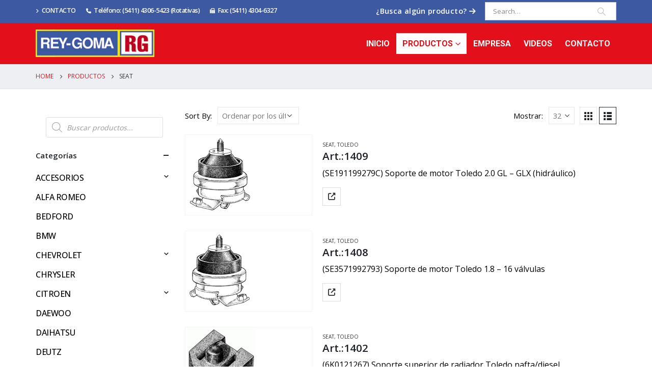

--- FILE ---
content_type: text/html; charset=UTF-8
request_url: https://reygoma.com.ar/categoria-producto/seat/
body_size: 22021
content:
	<!DOCTYPE html>
	<html  lang="es" prefix="og: http://ogp.me/ns# fb: http://ogp.me/ns/fb#">
	<head>
		<meta http-equiv="X-UA-Compatible" content="IE=edge" />
		<meta http-equiv="Content-Type" content="text/html; charset=UTF-8" />
		<meta name="viewport" content="width=device-width, initial-scale=1, minimum-scale=1" />

		<link rel="profile" href="https://gmpg.org/xfn/11" />
		<link rel="pingback" href="https://reygoma.com.ar/xmlrpc.php" />
		<title>SEAT &#8211; Rey Goma</title>
<meta name='robots' content='max-image-preview:large' />
	<style>img:is([sizes="auto" i], [sizes^="auto," i]) { contain-intrinsic-size: 3000px 1500px }</style>
	<link rel='dns-prefetch' href='//fonts.googleapis.com' />
<link rel="alternate" type="application/rss+xml" title="Rey Goma &raquo; Feed" href="https://reygoma.com.ar/feed/" />
<link rel="alternate" type="application/rss+xml" title="Rey Goma &raquo; Feed de los comentarios" href="https://reygoma.com.ar/comments/feed/" />
<link rel="alternate" type="application/rss+xml" title="Rey Goma &raquo; SEAT Categoría Feed" href="https://reygoma.com.ar/categoria-producto/seat/feed/" />
		<link rel="shortcut icon" href="//reygoma.com.ar/wp-content/uploads/2019/06/favicon.png" type="image/x-icon" />
				<link rel="apple-touch-icon" href="//reygoma.com.ar/wp-content/uploads/2019/06/favicon.png" />
				<link rel="apple-touch-icon" sizes="120x120" href="//reygoma.com.ar/wp-content/uploads/2019/06/favicon.png" />
				<link rel="apple-touch-icon" sizes="76x76" href="//reygoma.com.ar/wp-content/uploads/2019/06/favicon.png" />
				<link rel="apple-touch-icon" sizes="152x152" href="//reygoma.com.ar/wp-content/uploads/2019/06/favicon.png" />
		<script>
window._wpemojiSettings = {"baseUrl":"https:\/\/s.w.org\/images\/core\/emoji\/15.0.3\/72x72\/","ext":".png","svgUrl":"https:\/\/s.w.org\/images\/core\/emoji\/15.0.3\/svg\/","svgExt":".svg","source":{"concatemoji":"https:\/\/reygoma.com.ar\/wp-includes\/js\/wp-emoji-release.min.js?ver=6.7.4"}};
/*! This file is auto-generated */
!function(i,n){var o,s,e;function c(e){try{var t={supportTests:e,timestamp:(new Date).valueOf()};sessionStorage.setItem(o,JSON.stringify(t))}catch(e){}}function p(e,t,n){e.clearRect(0,0,e.canvas.width,e.canvas.height),e.fillText(t,0,0);var t=new Uint32Array(e.getImageData(0,0,e.canvas.width,e.canvas.height).data),r=(e.clearRect(0,0,e.canvas.width,e.canvas.height),e.fillText(n,0,0),new Uint32Array(e.getImageData(0,0,e.canvas.width,e.canvas.height).data));return t.every(function(e,t){return e===r[t]})}function u(e,t,n){switch(t){case"flag":return n(e,"\ud83c\udff3\ufe0f\u200d\u26a7\ufe0f","\ud83c\udff3\ufe0f\u200b\u26a7\ufe0f")?!1:!n(e,"\ud83c\uddfa\ud83c\uddf3","\ud83c\uddfa\u200b\ud83c\uddf3")&&!n(e,"\ud83c\udff4\udb40\udc67\udb40\udc62\udb40\udc65\udb40\udc6e\udb40\udc67\udb40\udc7f","\ud83c\udff4\u200b\udb40\udc67\u200b\udb40\udc62\u200b\udb40\udc65\u200b\udb40\udc6e\u200b\udb40\udc67\u200b\udb40\udc7f");case"emoji":return!n(e,"\ud83d\udc26\u200d\u2b1b","\ud83d\udc26\u200b\u2b1b")}return!1}function f(e,t,n){var r="undefined"!=typeof WorkerGlobalScope&&self instanceof WorkerGlobalScope?new OffscreenCanvas(300,150):i.createElement("canvas"),a=r.getContext("2d",{willReadFrequently:!0}),o=(a.textBaseline="top",a.font="600 32px Arial",{});return e.forEach(function(e){o[e]=t(a,e,n)}),o}function t(e){var t=i.createElement("script");t.src=e,t.defer=!0,i.head.appendChild(t)}"undefined"!=typeof Promise&&(o="wpEmojiSettingsSupports",s=["flag","emoji"],n.supports={everything:!0,everythingExceptFlag:!0},e=new Promise(function(e){i.addEventListener("DOMContentLoaded",e,{once:!0})}),new Promise(function(t){var n=function(){try{var e=JSON.parse(sessionStorage.getItem(o));if("object"==typeof e&&"number"==typeof e.timestamp&&(new Date).valueOf()<e.timestamp+604800&&"object"==typeof e.supportTests)return e.supportTests}catch(e){}return null}();if(!n){if("undefined"!=typeof Worker&&"undefined"!=typeof OffscreenCanvas&&"undefined"!=typeof URL&&URL.createObjectURL&&"undefined"!=typeof Blob)try{var e="postMessage("+f.toString()+"("+[JSON.stringify(s),u.toString(),p.toString()].join(",")+"));",r=new Blob([e],{type:"text/javascript"}),a=new Worker(URL.createObjectURL(r),{name:"wpTestEmojiSupports"});return void(a.onmessage=function(e){c(n=e.data),a.terminate(),t(n)})}catch(e){}c(n=f(s,u,p))}t(n)}).then(function(e){for(var t in e)n.supports[t]=e[t],n.supports.everything=n.supports.everything&&n.supports[t],"flag"!==t&&(n.supports.everythingExceptFlag=n.supports.everythingExceptFlag&&n.supports[t]);n.supports.everythingExceptFlag=n.supports.everythingExceptFlag&&!n.supports.flag,n.DOMReady=!1,n.readyCallback=function(){n.DOMReady=!0}}).then(function(){return e}).then(function(){var e;n.supports.everything||(n.readyCallback(),(e=n.source||{}).concatemoji?t(e.concatemoji):e.wpemoji&&e.twemoji&&(t(e.twemoji),t(e.wpemoji)))}))}((window,document),window._wpemojiSettings);
</script>
<link rel='stylesheet' id='porto-google-fonts-css' href='//fonts.googleapis.com/css?family=Open+Sans%3A400%2C500%2C600%2C700%2C800%7CShadows+Into+Light%3A400%2C700%7CPlayfair+Display%3A400%2C700%7CRoboto%3A400%2C700&#038;ver=6.7.4' media='all' />
<style id='wp-emoji-styles-inline-css'>

	img.wp-smiley, img.emoji {
		display: inline !important;
		border: none !important;
		box-shadow: none !important;
		height: 1em !important;
		width: 1em !important;
		margin: 0 0.07em !important;
		vertical-align: -0.1em !important;
		background: none !important;
		padding: 0 !important;
	}
</style>
<link rel='stylesheet' id='wp-block-library-css' href='https://reygoma.com.ar/wp-includes/css/dist/block-library/style.min.css?ver=6.7.4' media='all' />
<style id='wp-block-library-theme-inline-css'>
.wp-block-audio :where(figcaption){color:#555;font-size:13px;text-align:center}.is-dark-theme .wp-block-audio :where(figcaption){color:#ffffffa6}.wp-block-audio{margin:0 0 1em}.wp-block-code{border:1px solid #ccc;border-radius:4px;font-family:Menlo,Consolas,monaco,monospace;padding:.8em 1em}.wp-block-embed :where(figcaption){color:#555;font-size:13px;text-align:center}.is-dark-theme .wp-block-embed :where(figcaption){color:#ffffffa6}.wp-block-embed{margin:0 0 1em}.blocks-gallery-caption{color:#555;font-size:13px;text-align:center}.is-dark-theme .blocks-gallery-caption{color:#ffffffa6}:root :where(.wp-block-image figcaption){color:#555;font-size:13px;text-align:center}.is-dark-theme :root :where(.wp-block-image figcaption){color:#ffffffa6}.wp-block-image{margin:0 0 1em}.wp-block-pullquote{border-bottom:4px solid;border-top:4px solid;color:currentColor;margin-bottom:1.75em}.wp-block-pullquote cite,.wp-block-pullquote footer,.wp-block-pullquote__citation{color:currentColor;font-size:.8125em;font-style:normal;text-transform:uppercase}.wp-block-quote{border-left:.25em solid;margin:0 0 1.75em;padding-left:1em}.wp-block-quote cite,.wp-block-quote footer{color:currentColor;font-size:.8125em;font-style:normal;position:relative}.wp-block-quote:where(.has-text-align-right){border-left:none;border-right:.25em solid;padding-left:0;padding-right:1em}.wp-block-quote:where(.has-text-align-center){border:none;padding-left:0}.wp-block-quote.is-large,.wp-block-quote.is-style-large,.wp-block-quote:where(.is-style-plain){border:none}.wp-block-search .wp-block-search__label{font-weight:700}.wp-block-search__button{border:1px solid #ccc;padding:.375em .625em}:where(.wp-block-group.has-background){padding:1.25em 2.375em}.wp-block-separator.has-css-opacity{opacity:.4}.wp-block-separator{border:none;border-bottom:2px solid;margin-left:auto;margin-right:auto}.wp-block-separator.has-alpha-channel-opacity{opacity:1}.wp-block-separator:not(.is-style-wide):not(.is-style-dots){width:100px}.wp-block-separator.has-background:not(.is-style-dots){border-bottom:none;height:1px}.wp-block-separator.has-background:not(.is-style-wide):not(.is-style-dots){height:2px}.wp-block-table{margin:0 0 1em}.wp-block-table td,.wp-block-table th{word-break:normal}.wp-block-table :where(figcaption){color:#555;font-size:13px;text-align:center}.is-dark-theme .wp-block-table :where(figcaption){color:#ffffffa6}.wp-block-video :where(figcaption){color:#555;font-size:13px;text-align:center}.is-dark-theme .wp-block-video :where(figcaption){color:#ffffffa6}.wp-block-video{margin:0 0 1em}:root :where(.wp-block-template-part.has-background){margin-bottom:0;margin-top:0;padding:1.25em 2.375em}
</style>
<style id='classic-theme-styles-inline-css'>
/*! This file is auto-generated */
.wp-block-button__link{color:#fff;background-color:#32373c;border-radius:9999px;box-shadow:none;text-decoration:none;padding:calc(.667em + 2px) calc(1.333em + 2px);font-size:1.125em}.wp-block-file__button{background:#32373c;color:#fff;text-decoration:none}
</style>
<style id='global-styles-inline-css'>
:root{--wp--preset--aspect-ratio--square: 1;--wp--preset--aspect-ratio--4-3: 4/3;--wp--preset--aspect-ratio--3-4: 3/4;--wp--preset--aspect-ratio--3-2: 3/2;--wp--preset--aspect-ratio--2-3: 2/3;--wp--preset--aspect-ratio--16-9: 16/9;--wp--preset--aspect-ratio--9-16: 9/16;--wp--preset--color--black: #000000;--wp--preset--color--cyan-bluish-gray: #abb8c3;--wp--preset--color--white: #ffffff;--wp--preset--color--pale-pink: #f78da7;--wp--preset--color--vivid-red: #cf2e2e;--wp--preset--color--luminous-vivid-orange: #ff6900;--wp--preset--color--luminous-vivid-amber: #fcb900;--wp--preset--color--light-green-cyan: #7bdcb5;--wp--preset--color--vivid-green-cyan: #00d084;--wp--preset--color--pale-cyan-blue: #8ed1fc;--wp--preset--color--vivid-cyan-blue: #0693e3;--wp--preset--color--vivid-purple: #9b51e0;--wp--preset--color--primary: var(--porto-primary-color);--wp--preset--color--secondary: var(--porto-secondary-color);--wp--preset--color--tertiary: var(--porto-tertiary-color);--wp--preset--color--quaternary: var(--porto-quaternary-color);--wp--preset--color--dark: var(--porto-dark-color);--wp--preset--color--light: var(--porto-light-color);--wp--preset--color--primary-hover: var(--porto-primary-light-5);--wp--preset--gradient--vivid-cyan-blue-to-vivid-purple: linear-gradient(135deg,rgba(6,147,227,1) 0%,rgb(155,81,224) 100%);--wp--preset--gradient--light-green-cyan-to-vivid-green-cyan: linear-gradient(135deg,rgb(122,220,180) 0%,rgb(0,208,130) 100%);--wp--preset--gradient--luminous-vivid-amber-to-luminous-vivid-orange: linear-gradient(135deg,rgba(252,185,0,1) 0%,rgba(255,105,0,1) 100%);--wp--preset--gradient--luminous-vivid-orange-to-vivid-red: linear-gradient(135deg,rgba(255,105,0,1) 0%,rgb(207,46,46) 100%);--wp--preset--gradient--very-light-gray-to-cyan-bluish-gray: linear-gradient(135deg,rgb(238,238,238) 0%,rgb(169,184,195) 100%);--wp--preset--gradient--cool-to-warm-spectrum: linear-gradient(135deg,rgb(74,234,220) 0%,rgb(151,120,209) 20%,rgb(207,42,186) 40%,rgb(238,44,130) 60%,rgb(251,105,98) 80%,rgb(254,248,76) 100%);--wp--preset--gradient--blush-light-purple: linear-gradient(135deg,rgb(255,206,236) 0%,rgb(152,150,240) 100%);--wp--preset--gradient--blush-bordeaux: linear-gradient(135deg,rgb(254,205,165) 0%,rgb(254,45,45) 50%,rgb(107,0,62) 100%);--wp--preset--gradient--luminous-dusk: linear-gradient(135deg,rgb(255,203,112) 0%,rgb(199,81,192) 50%,rgb(65,88,208) 100%);--wp--preset--gradient--pale-ocean: linear-gradient(135deg,rgb(255,245,203) 0%,rgb(182,227,212) 50%,rgb(51,167,181) 100%);--wp--preset--gradient--electric-grass: linear-gradient(135deg,rgb(202,248,128) 0%,rgb(113,206,126) 100%);--wp--preset--gradient--midnight: linear-gradient(135deg,rgb(2,3,129) 0%,rgb(40,116,252) 100%);--wp--preset--font-size--small: 13px;--wp--preset--font-size--medium: 20px;--wp--preset--font-size--large: 36px;--wp--preset--font-size--x-large: 42px;--wp--preset--spacing--20: 0.44rem;--wp--preset--spacing--30: 0.67rem;--wp--preset--spacing--40: 1rem;--wp--preset--spacing--50: 1.5rem;--wp--preset--spacing--60: 2.25rem;--wp--preset--spacing--70: 3.38rem;--wp--preset--spacing--80: 5.06rem;--wp--preset--shadow--natural: 6px 6px 9px rgba(0, 0, 0, 0.2);--wp--preset--shadow--deep: 12px 12px 50px rgba(0, 0, 0, 0.4);--wp--preset--shadow--sharp: 6px 6px 0px rgba(0, 0, 0, 0.2);--wp--preset--shadow--outlined: 6px 6px 0px -3px rgba(255, 255, 255, 1), 6px 6px rgba(0, 0, 0, 1);--wp--preset--shadow--crisp: 6px 6px 0px rgba(0, 0, 0, 1);}:where(.is-layout-flex){gap: 0.5em;}:where(.is-layout-grid){gap: 0.5em;}body .is-layout-flex{display: flex;}.is-layout-flex{flex-wrap: wrap;align-items: center;}.is-layout-flex > :is(*, div){margin: 0;}body .is-layout-grid{display: grid;}.is-layout-grid > :is(*, div){margin: 0;}:where(.wp-block-columns.is-layout-flex){gap: 2em;}:where(.wp-block-columns.is-layout-grid){gap: 2em;}:where(.wp-block-post-template.is-layout-flex){gap: 1.25em;}:where(.wp-block-post-template.is-layout-grid){gap: 1.25em;}.has-black-color{color: var(--wp--preset--color--black) !important;}.has-cyan-bluish-gray-color{color: var(--wp--preset--color--cyan-bluish-gray) !important;}.has-white-color{color: var(--wp--preset--color--white) !important;}.has-pale-pink-color{color: var(--wp--preset--color--pale-pink) !important;}.has-vivid-red-color{color: var(--wp--preset--color--vivid-red) !important;}.has-luminous-vivid-orange-color{color: var(--wp--preset--color--luminous-vivid-orange) !important;}.has-luminous-vivid-amber-color{color: var(--wp--preset--color--luminous-vivid-amber) !important;}.has-light-green-cyan-color{color: var(--wp--preset--color--light-green-cyan) !important;}.has-vivid-green-cyan-color{color: var(--wp--preset--color--vivid-green-cyan) !important;}.has-pale-cyan-blue-color{color: var(--wp--preset--color--pale-cyan-blue) !important;}.has-vivid-cyan-blue-color{color: var(--wp--preset--color--vivid-cyan-blue) !important;}.has-vivid-purple-color{color: var(--wp--preset--color--vivid-purple) !important;}.has-black-background-color{background-color: var(--wp--preset--color--black) !important;}.has-cyan-bluish-gray-background-color{background-color: var(--wp--preset--color--cyan-bluish-gray) !important;}.has-white-background-color{background-color: var(--wp--preset--color--white) !important;}.has-pale-pink-background-color{background-color: var(--wp--preset--color--pale-pink) !important;}.has-vivid-red-background-color{background-color: var(--wp--preset--color--vivid-red) !important;}.has-luminous-vivid-orange-background-color{background-color: var(--wp--preset--color--luminous-vivid-orange) !important;}.has-luminous-vivid-amber-background-color{background-color: var(--wp--preset--color--luminous-vivid-amber) !important;}.has-light-green-cyan-background-color{background-color: var(--wp--preset--color--light-green-cyan) !important;}.has-vivid-green-cyan-background-color{background-color: var(--wp--preset--color--vivid-green-cyan) !important;}.has-pale-cyan-blue-background-color{background-color: var(--wp--preset--color--pale-cyan-blue) !important;}.has-vivid-cyan-blue-background-color{background-color: var(--wp--preset--color--vivid-cyan-blue) !important;}.has-vivid-purple-background-color{background-color: var(--wp--preset--color--vivid-purple) !important;}.has-black-border-color{border-color: var(--wp--preset--color--black) !important;}.has-cyan-bluish-gray-border-color{border-color: var(--wp--preset--color--cyan-bluish-gray) !important;}.has-white-border-color{border-color: var(--wp--preset--color--white) !important;}.has-pale-pink-border-color{border-color: var(--wp--preset--color--pale-pink) !important;}.has-vivid-red-border-color{border-color: var(--wp--preset--color--vivid-red) !important;}.has-luminous-vivid-orange-border-color{border-color: var(--wp--preset--color--luminous-vivid-orange) !important;}.has-luminous-vivid-amber-border-color{border-color: var(--wp--preset--color--luminous-vivid-amber) !important;}.has-light-green-cyan-border-color{border-color: var(--wp--preset--color--light-green-cyan) !important;}.has-vivid-green-cyan-border-color{border-color: var(--wp--preset--color--vivid-green-cyan) !important;}.has-pale-cyan-blue-border-color{border-color: var(--wp--preset--color--pale-cyan-blue) !important;}.has-vivid-cyan-blue-border-color{border-color: var(--wp--preset--color--vivid-cyan-blue) !important;}.has-vivid-purple-border-color{border-color: var(--wp--preset--color--vivid-purple) !important;}.has-vivid-cyan-blue-to-vivid-purple-gradient-background{background: var(--wp--preset--gradient--vivid-cyan-blue-to-vivid-purple) !important;}.has-light-green-cyan-to-vivid-green-cyan-gradient-background{background: var(--wp--preset--gradient--light-green-cyan-to-vivid-green-cyan) !important;}.has-luminous-vivid-amber-to-luminous-vivid-orange-gradient-background{background: var(--wp--preset--gradient--luminous-vivid-amber-to-luminous-vivid-orange) !important;}.has-luminous-vivid-orange-to-vivid-red-gradient-background{background: var(--wp--preset--gradient--luminous-vivid-orange-to-vivid-red) !important;}.has-very-light-gray-to-cyan-bluish-gray-gradient-background{background: var(--wp--preset--gradient--very-light-gray-to-cyan-bluish-gray) !important;}.has-cool-to-warm-spectrum-gradient-background{background: var(--wp--preset--gradient--cool-to-warm-spectrum) !important;}.has-blush-light-purple-gradient-background{background: var(--wp--preset--gradient--blush-light-purple) !important;}.has-blush-bordeaux-gradient-background{background: var(--wp--preset--gradient--blush-bordeaux) !important;}.has-luminous-dusk-gradient-background{background: var(--wp--preset--gradient--luminous-dusk) !important;}.has-pale-ocean-gradient-background{background: var(--wp--preset--gradient--pale-ocean) !important;}.has-electric-grass-gradient-background{background: var(--wp--preset--gradient--electric-grass) !important;}.has-midnight-gradient-background{background: var(--wp--preset--gradient--midnight) !important;}.has-small-font-size{font-size: var(--wp--preset--font-size--small) !important;}.has-medium-font-size{font-size: var(--wp--preset--font-size--medium) !important;}.has-large-font-size{font-size: var(--wp--preset--font-size--large) !important;}.has-x-large-font-size{font-size: var(--wp--preset--font-size--x-large) !important;}
:where(.wp-block-post-template.is-layout-flex){gap: 1.25em;}:where(.wp-block-post-template.is-layout-grid){gap: 1.25em;}
:where(.wp-block-columns.is-layout-flex){gap: 2em;}:where(.wp-block-columns.is-layout-grid){gap: 2em;}
:root :where(.wp-block-pullquote){font-size: 1.5em;line-height: 1.6;}
</style>
<link rel='stylesheet' id='contact-form-7-css' href='https://reygoma.com.ar/wp-content/plugins/contact-form-7/includes/css/styles.css?ver=6.1.4' media='all' />
<style id='woocommerce-inline-inline-css'>
.woocommerce form .form-row .required { visibility: visible; }
</style>
<link rel='stylesheet' id='brands-styles-css' href='https://reygoma.com.ar/wp-content/plugins/woocommerce/assets/css/brands.css?ver=10.3.7' media='all' />
<link rel='stylesheet' id='dgwt-wcas-style-css' href='https://reygoma.com.ar/wp-content/plugins/ajax-search-for-woocommerce/assets/css/style.min.css?ver=1.32.2' media='all' />
<link rel='stylesheet' id='porto-fs-progress-bar-css' href='https://reygoma.com.ar/wp-content/themes/porto/inc/lib/woocommerce-shipping-progress-bar/shipping-progress-bar.css?ver=7.1.17' media='all' />
<link rel='stylesheet' id='porto-css-vars-css' href='https://reygoma.com.ar/wp-content/uploads/porto_styles/theme_css_vars.css?ver=7.1.17' media='all' />
<link rel='stylesheet' id='js_composer_front-css' href='https://reygoma.com.ar/wp-content/plugins/js_composer/assets/css/js_composer.min.css?ver=7.9' media='all' />
<link rel='stylesheet' id='bootstrap-css' href='https://reygoma.com.ar/wp-content/uploads/porto_styles/bootstrap.css?ver=7.1.17' media='all' />
<link rel='stylesheet' id='porto-plugins-css' href='https://reygoma.com.ar/wp-content/themes/porto/css/plugins.css?ver=7.1.17' media='all' />
<link rel='stylesheet' id='porto-theme-css' href='https://reygoma.com.ar/wp-content/themes/porto/css/theme.css?ver=7.1.17' media='all' />
<link rel='stylesheet' id='porto-shortcodes-css' href='https://reygoma.com.ar/wp-content/uploads/porto_styles/shortcodes.css?ver=7.1.17' media='all' />
<link rel='stylesheet' id='porto-theme-shop-css' href='https://reygoma.com.ar/wp-content/themes/porto/css/theme_shop.css?ver=7.1.17' media='all' />
<link rel='stylesheet' id='porto-shop-toolbar-css' href='https://reygoma.com.ar/wp-content/themes/porto/css/theme/shop/other/toolbar.css?ver=7.1.17' media='all' />
<link rel='stylesheet' id='porto-theme-wpb-css' href='https://reygoma.com.ar/wp-content/themes/porto/css/theme_wpb.css?ver=7.1.17' media='all' />
<link rel='stylesheet' id='porto-dynamic-style-css' href='https://reygoma.com.ar/wp-content/uploads/porto_styles/dynamic_style.css?ver=7.1.17' media='all' />
<link rel='stylesheet' id='porto-type-builder-css' href='https://reygoma.com.ar/wp-content/plugins/porto-functionality/builders/assets/type-builder.css?ver=3.3.0' media='all' />
<link rel='stylesheet' id='porto-account-login-style-css' href='https://reygoma.com.ar/wp-content/themes/porto/css/theme/shop/login-style/account-login.css?ver=7.1.17' media='all' />
<link rel='stylesheet' id='porto-theme-woopage-css' href='https://reygoma.com.ar/wp-content/themes/porto/css/theme/shop/other/woopage.css?ver=7.1.17' media='all' />
<link rel='stylesheet' id='porto-style-css' href='https://reygoma.com.ar/wp-content/themes/porto/style.css?ver=7.1.17' media='all' />
<style id='porto-style-inline-css'>
.side-header-narrow-bar-logo{max-width:233px}@media (min-width:992px){}.page-top .page-title-wrap{line-height:0}.page-top .page-title:not(.b-none):after{content:'';position:absolute;width:100%;left:0;border-bottom:1px solid var(--porto-primary-color);bottom:-13px}body.single-product .page-top .breadcrumbs-wrap{padding-right:55px}#header.sticky-header .main-menu > li.menu-item > a,#header.sticky-header .main-menu > li.menu-custom-content a{color:#ffffff}#header.sticky-header .main-menu > li.menu-item:hover > a,#header.sticky-header .main-menu > li.menu-item.active:hover > a,#header.sticky-header .main-menu > li.menu-custom-content:hover a{color:#e3101c}#header.sticky-header .main-menu > li.menu-item.active > a,#header.sticky-header .main-menu > li.menu-custom-content.active a{color:#e3101c}#login-form-popup{max-width:480px}.vertical-align{display:flex;flex-direction:column;justify-content:center}.bold-700{font-weight:700}#header .header-main .header-left{padding:0 0}#header .block-inline{line-height:40px;margin-bottom:5px}#main-menu .mega-menu .wide .popup > .inner > ul.sub-menu > li.menu-item > a:before{content:"»";color:#E3101C;margin-right:5px}#main-menu .mega-menu .wide .popup > .inner > ul.sub-menu > li.menu-item > a:hover{color:#E3101C}.sticky-header #main-menu .mega-menu > li.menu-item.active > a,.sticky-header #main-menu .mega-menu > li.menu-item:hover > a{color:#e3101c !important}#menu-menu-principal .sub-menu li a{color:#373737 !important}#menu-menu-principal .sub-menu li a:hover{color:#E3101C !important}#header .searchform-popup .search-toggle,#nav-panel .accordion-menu > li.menu-item > a{color:#FFF}#nav-panel .accordion-menu > li.menu-item > a:hover{color:#122136}body.woocommerce-page.archive .sidebar-content aside.widget:first-child{border:0 solid transparent;padding:20px 20px 0 20px}#footer .contact-info ul.list-icons li strong{margin-left:25px}#footer .widget_media_image{text-align:center}.archive-products .product-image img{width:auto !important}.product-summary-wrap .img-thumbnail{border:0 solid transparent}.product-summary-wrap .owl-carousel .img-thumbnail img{width:auto;margin:0 auto}.mfp-title{display:none}div.wpcf7-mail-sent-ok{background-color:#b7e6b7}.grecaptcha-badge{display:none}@media(max-width:992px){#slide-1-layer-13{font-size:12px !important;padding:5px !important}}
</style>
<link rel='stylesheet' id='styles-child-css' href='https://reygoma.com.ar/wp-content/themes/porto-child/style.css?ver=6.7.4' media='all' />
<script src="https://reygoma.com.ar/wp-includes/js/jquery/jquery.min.js?ver=3.7.1" id="jquery-core-js"></script>
<script src="https://reygoma.com.ar/wp-includes/js/jquery/jquery-migrate.min.js?ver=3.4.1" id="jquery-migrate-js"></script>
<script src="https://reygoma.com.ar/wp-content/plugins/woocommerce/assets/js/jquery-blockui/jquery.blockUI.min.js?ver=2.7.0-wc.10.3.7" id="wc-jquery-blockui-js" data-wp-strategy="defer"></script>
<script id="wc-add-to-cart-js-extra">
var wc_add_to_cart_params = {"ajax_url":"\/wp-admin\/admin-ajax.php","wc_ajax_url":"\/?wc-ajax=%%endpoint%%","i18n_view_cart":"Ver carrito","cart_url":"https:\/\/reygoma.com.ar\/carrito\/","is_cart":"","cart_redirect_after_add":"no"};
</script>
<script src="https://reygoma.com.ar/wp-content/plugins/woocommerce/assets/js/frontend/add-to-cart.min.js?ver=10.3.7" id="wc-add-to-cart-js" data-wp-strategy="defer"></script>
<script src="https://reygoma.com.ar/wp-content/plugins/woocommerce/assets/js/js-cookie/js.cookie.min.js?ver=2.1.4-wc.10.3.7" id="wc-js-cookie-js" defer data-wp-strategy="defer"></script>
<script id="woocommerce-js-extra">
var woocommerce_params = {"ajax_url":"\/wp-admin\/admin-ajax.php","wc_ajax_url":"\/?wc-ajax=%%endpoint%%","i18n_password_show":"Mostrar contrase\u00f1a","i18n_password_hide":"Ocultar contrase\u00f1a"};
</script>
<script src="https://reygoma.com.ar/wp-content/plugins/woocommerce/assets/js/frontend/woocommerce.min.js?ver=10.3.7" id="woocommerce-js" defer data-wp-strategy="defer"></script>
<script src="https://reygoma.com.ar/wp-content/plugins/js_composer/assets/js/vendors/woocommerce-add-to-cart.js?ver=7.9" id="vc_woocommerce-add-to-cart-js-js"></script>
<script id="wc-cart-fragments-js-extra">
var wc_cart_fragments_params = {"ajax_url":"\/wp-admin\/admin-ajax.php","wc_ajax_url":"\/?wc-ajax=%%endpoint%%","cart_hash_key":"wc_cart_hash_330795eadd580766a08542832ccf3d9b","fragment_name":"wc_fragments_330795eadd580766a08542832ccf3d9b","request_timeout":"15000"};
</script>
<script src="https://reygoma.com.ar/wp-content/plugins/woocommerce/assets/js/frontend/cart-fragments.min.js?ver=10.3.7" id="wc-cart-fragments-js" defer data-wp-strategy="defer"></script>
<script src="https://reygoma.com.ar/wp-content/plugins/woocommerce/assets/js/jquery-cookie/jquery.cookie.min.js?ver=1.4.1-wc.10.3.7" id="wc-jquery-cookie-js" defer data-wp-strategy="defer"></script>
<script></script><link rel="https://api.w.org/" href="https://reygoma.com.ar/wp-json/" /><link rel="alternate" title="JSON" type="application/json" href="https://reygoma.com.ar/wp-json/wp/v2/product_cat/45" /><link rel="EditURI" type="application/rsd+xml" title="RSD" href="https://reygoma.com.ar/xmlrpc.php?rsd" />

<!-- start Simple Custom CSS and JS -->
<script type="text/javascript">
(function(c, l, a, r, i, t, y) {
    c[a] = c[a] || function() {
        (c[a].q = c[a].q || []).push(arguments) };
    t = l.createElement(r);
    t.async = 1;
    t.src = "
    https: //www.clarity.ms/tag/"+i;
        y = l.getElementsByTagName(r)[0];
    y.parentNode.insertBefore(t, y);
})(window, document, "clarity", "script", "o1kgla3y8k");
</script><!-- end Simple Custom CSS and JS -->
<!-- start Simple Custom CSS and JS -->
<script async src="
https://www.googletagmanager.com/gtag/js?id=G-ZL7WQ3EK04"></script>
<script>
window.dataLayer = window.dataLayer || [];

function gtag() { dataLayer.push(arguments); } gtag('js', new Date());
gtag('config', 'G-ZL7WQ3EK04');
</script><!-- end Simple Custom CSS and JS -->
		<style>
			.dgwt-wcas-ico-magnifier,.dgwt-wcas-ico-magnifier-handler{max-width:20px}.dgwt-wcas-search-wrapp{max-width:600px}		</style>
				<script type="text/javascript">
		WebFontConfig = {
			google: { families: [ 'Open+Sans:400,500,600,700,800','Shadows+Into+Light:400,700','Playfair+Display:400,700','Roboto:400,700' ] }
		};
		(function(d) {
			var wf = d.createElement('script'), s = d.scripts[d.scripts.length - 1];
			wf.src = 'https://reygoma.com.ar/wp-content/themes/porto/js/libs/webfont.js';
			wf.async = true;
			s.parentNode.insertBefore(wf, s);
		})(document);</script>
			<noscript><style>.woocommerce-product-gallery{ opacity: 1 !important; }</style></noscript>
	<meta name="generator" content="Powered by WPBakery Page Builder - drag and drop page builder for WordPress."/>
<meta name="generator" content="Powered by Slider Revolution 6.7.21 - responsive, Mobile-Friendly Slider Plugin for WordPress with comfortable drag and drop interface." />
<script>function setREVStartSize(e){
			//window.requestAnimationFrame(function() {
				window.RSIW = window.RSIW===undefined ? window.innerWidth : window.RSIW;
				window.RSIH = window.RSIH===undefined ? window.innerHeight : window.RSIH;
				try {
					var pw = document.getElementById(e.c).parentNode.offsetWidth,
						newh;
					pw = pw===0 || isNaN(pw) || (e.l=="fullwidth" || e.layout=="fullwidth") ? window.RSIW : pw;
					e.tabw = e.tabw===undefined ? 0 : parseInt(e.tabw);
					e.thumbw = e.thumbw===undefined ? 0 : parseInt(e.thumbw);
					e.tabh = e.tabh===undefined ? 0 : parseInt(e.tabh);
					e.thumbh = e.thumbh===undefined ? 0 : parseInt(e.thumbh);
					e.tabhide = e.tabhide===undefined ? 0 : parseInt(e.tabhide);
					e.thumbhide = e.thumbhide===undefined ? 0 : parseInt(e.thumbhide);
					e.mh = e.mh===undefined || e.mh=="" || e.mh==="auto" ? 0 : parseInt(e.mh,0);
					if(e.layout==="fullscreen" || e.l==="fullscreen")
						newh = Math.max(e.mh,window.RSIH);
					else{
						e.gw = Array.isArray(e.gw) ? e.gw : [e.gw];
						for (var i in e.rl) if (e.gw[i]===undefined || e.gw[i]===0) e.gw[i] = e.gw[i-1];
						e.gh = e.el===undefined || e.el==="" || (Array.isArray(e.el) && e.el.length==0)? e.gh : e.el;
						e.gh = Array.isArray(e.gh) ? e.gh : [e.gh];
						for (var i in e.rl) if (e.gh[i]===undefined || e.gh[i]===0) e.gh[i] = e.gh[i-1];
											
						var nl = new Array(e.rl.length),
							ix = 0,
							sl;
						e.tabw = e.tabhide>=pw ? 0 : e.tabw;
						e.thumbw = e.thumbhide>=pw ? 0 : e.thumbw;
						e.tabh = e.tabhide>=pw ? 0 : e.tabh;
						e.thumbh = e.thumbhide>=pw ? 0 : e.thumbh;
						for (var i in e.rl) nl[i] = e.rl[i]<window.RSIW ? 0 : e.rl[i];
						sl = nl[0];
						for (var i in nl) if (sl>nl[i] && nl[i]>0) { sl = nl[i]; ix=i;}
						var m = pw>(e.gw[ix]+e.tabw+e.thumbw) ? 1 : (pw-(e.tabw+e.thumbw)) / (e.gw[ix]);
						newh =  (e.gh[ix] * m) + (e.tabh + e.thumbh);
					}
					var el = document.getElementById(e.c);
					if (el!==null && el) el.style.height = newh+"px";
					el = document.getElementById(e.c+"_wrapper");
					if (el!==null && el) {
						el.style.height = newh+"px";
						el.style.display = "block";
					}
				} catch(e){
					console.log("Failure at Presize of Slider:" + e)
				}
			//});
		  };</script>
		<style id="wp-custom-css">
			
		</style>
		<noscript><style> .wpb_animate_when_almost_visible { opacity: 1; }</style></noscript>	</head>
	<body class="archive tax-product_cat term-seat term-45 wp-embed-responsive theme-porto woocommerce woocommerce-page woocommerce-no-js porto-breadcrumbs-bb login-popup full blog-1 wpb-js-composer js-comp-ver-7.9 vc_responsive">
	
	<div class="page-wrapper"><!-- page wrapper -->
		
											<!-- header wrapper -->
				<div class="header-wrapper">
										<header id="header" class="header-corporate header-15">
			<div class="header-top">
			<div class="container">
				<div class="header-left">
										<div class="block-inline"><div class="header-contact"><ul class="nav nav-pills nav-top">
	<li>
		<a href="https://reygoma.com.ar/contacto/"><i class="fa fa-angle-right"></i>CONTACTO</a> 
	</li>
	<li class="phone">
		<span><i class="fa fa-phone"></i>Teléfono: (5411) 4306-5423 (Rotativas)</span>
	</li>
	<li class="phone">
		<span><i class="fa fa-fax"></i>Fax: (5411) 4304-6327</span>
	</li>
</ul></div></div>				</div>
				<div class="header-right">
					<span class="welcome-msg">¿Busca algún producto? <i class="fa fa-arrow-right"></i></span>					<div class="searchform-popup"><a  class="search-toggle" aria-label="Search Toggle" href="#"><i class="porto-icon-magnifier"></i><span class="search-text">Search</span></a>	<form action="https://reygoma.com.ar/" method="get"
		class="searchform search-layout-advanced">
		<div class="searchform-fields">
			<span class="text"><input name="s" type="text" value="" placeholder="Search&hellip;" autocomplete="off" /></span>
							<input type="hidden" name="post_type" value="product"/>
							<span class="button-wrap">
				<button class="btn btn-special" title="Search" type="submit">
					<i class="porto-icon-magnifier"></i>
				</button>
									
			</span>
		</div>
				<div class="live-search-list"></div>
			</form>
	</div>				</div>
			</div>
		</div>
	
	<div class="header-main">
		<div class="container">
			<div class="header-left">
			
	<div class="logo">
	<a href="https://reygoma.com.ar/" title="Rey Goma - Fabricantes de Autopartes de Goma y Goma-Metal"  rel="home">
		<img class="img-responsive sticky-logo sticky-retina-logo" width="233" height="53" src="//reygoma.com.ar/wp-content/uploads/2018/11/logo-rey-goma.jpg" alt="Rey Goma" /><img class="img-responsive standard-logo retina-logo" width="233" height="53" src="//reygoma.com.ar/wp-content/uploads/2018/11/logo-rey-goma.jpg" alt="Rey Goma" />	</a>
	</div>
				</div>

			<div class="header-right">
				<div class="searchform-popup"><a  class="search-toggle" aria-label="Search Toggle" href="#"><i class="porto-icon-magnifier"></i><span class="search-text">Search</span></a>	<form action="https://reygoma.com.ar/" method="get"
		class="searchform search-layout-advanced">
		<div class="searchform-fields">
			<span class="text"><input name="s" type="text" value="" placeholder="Search&hellip;" autocomplete="off" /></span>
							<input type="hidden" name="post_type" value="product"/>
							<span class="button-wrap">
				<button class="btn btn-special" title="Search" type="submit">
					<i class="porto-icon-magnifier"></i>
				</button>
									
			</span>
		</div>
				<div class="live-search-list"></div>
			</form>
	</div>				<div id="main-menu"
				 class="show-header-top"				>
					<ul id="menu-menu-principal" class="main-menu mega-menu show-arrow"><li id="nav-menu-item-224" class="menu-item menu-item-type-post_type menu-item-object-page menu-item-home narrow"><a href="https://reygoma.com.ar/">Inicio</a></li>
<li id="nav-menu-item-21" class="menu-item menu-item-type-post_type menu-item-object-page current-menu-ancestor current-menu-parent current_page_parent current_page_ancestor menu-item-has-children active has-sub wide col-3"><a href="https://reygoma.com.ar/productos/" class=" current">Productos</a>
<div class="popup" data-popup-mw="650"><div class="inner" style="background-size: auto 100%;background-position:right top;background-repeat:no-repeat;max-width:650px;"><ul class="sub-menu porto-wide-sub-menu">
	<li id="nav-menu-item-32" class="menu-item menu-item-type-taxonomy menu-item-object-product_cat" data-cols="1"><a href="https://reygoma.com.ar/categoria-producto/accesorios/">ACCESORIOS</a></li>
	<li id="nav-menu-item-33" class="menu-item menu-item-type-taxonomy menu-item-object-product_cat" data-cols="1"><a href="https://reygoma.com.ar/categoria-producto/alfa-romeo/">ALFA ROMEO</a></li>
	<li id="nav-menu-item-34" class="menu-item menu-item-type-taxonomy menu-item-object-product_cat" data-cols="1"><a href="https://reygoma.com.ar/categoria-producto/bedford/">BEDFORD</a></li>
	<li id="nav-menu-item-35" class="menu-item menu-item-type-taxonomy menu-item-object-product_cat" data-cols="1"><a href="https://reygoma.com.ar/categoria-producto/bmw/">BMW</a></li>
	<li id="nav-menu-item-36" class="menu-item menu-item-type-taxonomy menu-item-object-product_cat" data-cols="1"><a href="https://reygoma.com.ar/categoria-producto/chevrolet/">CHEVROLET</a></li>
	<li id="nav-menu-item-37" class="menu-item menu-item-type-taxonomy menu-item-object-product_cat" data-cols="1"><a href="https://reygoma.com.ar/categoria-producto/chrysler/">CHRYSLER</a></li>
	<li id="nav-menu-item-38" class="menu-item menu-item-type-taxonomy menu-item-object-product_cat" data-cols="1"><a href="https://reygoma.com.ar/categoria-producto/citroen/">CITROEN</a></li>
	<li id="nav-menu-item-39" class="menu-item menu-item-type-taxonomy menu-item-object-product_cat" data-cols="1"><a href="https://reygoma.com.ar/categoria-producto/daewoo/">DAEWOO</a></li>
	<li id="nav-menu-item-40" class="menu-item menu-item-type-taxonomy menu-item-object-product_cat" data-cols="1"><a href="https://reygoma.com.ar/categoria-producto/daihatsu/">DAIHATSU</a></li>
	<li id="nav-menu-item-41" class="menu-item menu-item-type-taxonomy menu-item-object-product_cat" data-cols="1"><a href="https://reygoma.com.ar/categoria-producto/deutz/">DEUTZ</a></li>
	<li id="nav-menu-item-42" class="menu-item menu-item-type-taxonomy menu-item-object-product_cat" data-cols="1"><a href="https://reygoma.com.ar/categoria-producto/dodge-vw/">DODGE-VW</a></li>
	<li id="nav-menu-item-43" class="menu-item menu-item-type-taxonomy menu-item-object-product_cat" data-cols="1"><a href="https://reygoma.com.ar/categoria-producto/fiat/">FIAT</a></li>
	<li id="nav-menu-item-44" class="menu-item menu-item-type-taxonomy menu-item-object-product_cat" data-cols="1"><a href="https://reygoma.com.ar/categoria-producto/ford/">FORD</a></li>
	<li id="nav-menu-item-45" class="menu-item menu-item-type-taxonomy menu-item-object-product_cat" data-cols="1"><a href="https://reygoma.com.ar/categoria-producto/honda/">HONDA</a></li>
	<li id="nav-menu-item-46" class="menu-item menu-item-type-taxonomy menu-item-object-product_cat" data-cols="1"><a href="https://reygoma.com.ar/categoria-producto/hyundai/">HYUNDAI</a></li>
	<li id="nav-menu-item-47" class="menu-item menu-item-type-taxonomy menu-item-object-product_cat" data-cols="1"><a href="https://reygoma.com.ar/categoria-producto/ika/">IKA</a></li>
	<li id="nav-menu-item-48" class="menu-item menu-item-type-taxonomy menu-item-object-product_cat" data-cols="1"><a href="https://reygoma.com.ar/categoria-producto/isuzu/">ISUZU</a></li>
	<li id="nav-menu-item-49" class="menu-item menu-item-type-taxonomy menu-item-object-product_cat" data-cols="1"><a href="https://reygoma.com.ar/categoria-producto/jeep/">JEEP</a></li>
	<li id="nav-menu-item-50" class="menu-item menu-item-type-taxonomy menu-item-object-product_cat" data-cols="1"><a href="https://reygoma.com.ar/categoria-producto/land-rover/">LAND ROVER</a></li>
	<li id="nav-menu-item-51" class="menu-item menu-item-type-taxonomy menu-item-object-product_cat" data-cols="1"><a href="https://reygoma.com.ar/categoria-producto/mazda/">MAZDA</a></li>
	<li id="nav-menu-item-52" class="menu-item menu-item-type-taxonomy menu-item-object-product_cat" data-cols="1"><a href="https://reygoma.com.ar/categoria-producto/mercedes/">MERCEDES</a></li>
	<li id="nav-menu-item-53" class="menu-item menu-item-type-taxonomy menu-item-object-product_cat" data-cols="1"><a href="https://reygoma.com.ar/categoria-producto/nissan/">NISSAN</a></li>
	<li id="nav-menu-item-54" class="menu-item menu-item-type-taxonomy menu-item-object-product_cat" data-cols="1"><a href="https://reygoma.com.ar/categoria-producto/opel/">OPEL</a></li>
	<li id="nav-menu-item-55" class="menu-item menu-item-type-taxonomy menu-item-object-product_cat" data-cols="1"><a href="https://reygoma.com.ar/categoria-producto/perkins/">PERKINS</a></li>
	<li id="nav-menu-item-56" class="menu-item menu-item-type-taxonomy menu-item-object-product_cat" data-cols="1"><a href="https://reygoma.com.ar/categoria-producto/peugeot/">PEUGEOT</a></li>
	<li id="nav-menu-item-57" class="menu-item menu-item-type-taxonomy menu-item-object-product_cat" data-cols="1"><a href="https://reygoma.com.ar/categoria-producto/rastrojero/">RASTROJERO</a></li>
	<li id="nav-menu-item-58" class="menu-item menu-item-type-taxonomy menu-item-object-product_cat" data-cols="1"><a href="https://reygoma.com.ar/categoria-producto/renault/">RENAULT</a></li>
	<li id="nav-menu-item-59" class="menu-item menu-item-type-taxonomy menu-item-object-product_cat" data-cols="1"><a href="https://reygoma.com.ar/categoria-producto/rover/">ROVER</a></li>
	<li id="nav-menu-item-60" class="menu-item menu-item-type-taxonomy menu-item-object-product_cat" data-cols="1"><a href="https://reygoma.com.ar/categoria-producto/scania/">SCANIA</a></li>
	<li id="nav-menu-item-61" class="menu-item menu-item-type-taxonomy menu-item-object-product_cat current-menu-item active" data-cols="1"><a href="https://reygoma.com.ar/categoria-producto/seat/">SEAT</a></li>
	<li id="nav-menu-item-62" class="menu-item menu-item-type-taxonomy menu-item-object-product_cat" data-cols="1"><a href="https://reygoma.com.ar/categoria-producto/suzuki/">SUZUKI</a></li>
	<li id="nav-menu-item-63" class="menu-item menu-item-type-taxonomy menu-item-object-product_cat" data-cols="1"><a href="https://reygoma.com.ar/categoria-producto/toyota/">TOYOTA</a></li>
	<li id="nav-menu-item-64" class="menu-item menu-item-type-taxonomy menu-item-object-product_cat" data-cols="1"><a href="https://reygoma.com.ar/categoria-producto/volkswagen/">VOLKSWAGEN</a></li>
	<li id="nav-menu-item-65" class="menu-item menu-item-type-taxonomy menu-item-object-product_cat" data-cols="1"><a href="https://reygoma.com.ar/categoria-producto/volvo/">VOLVO</a></li>
	<li id="nav-menu-item-66" class="menu-item menu-item-type-taxonomy menu-item-object-product_cat" data-cols="1"><a href="https://reygoma.com.ar/categoria-producto/zanello/">ZANELLO</a></li>
</ul></div></div>
</li>
<li id="nav-menu-item-20" class="menu-item menu-item-type-post_type menu-item-object-page narrow"><a href="https://reygoma.com.ar/la-empresa/">Empresa</a></li>
<li id="nav-menu-item-18" class="menu-item menu-item-type-post_type menu-item-object-page narrow"><a href="https://reygoma.com.ar/videos/">Videos</a></li>
<li id="nav-menu-item-232" class="menu-item menu-item-type-post_type menu-item-object-page narrow"><a href="https://reygoma.com.ar/contacto/">Contacto</a></li>
</ul>				</div>
				
								<a class="mobile-toggle" href="#" aria-label="Mobile Menu"><i class="fas fa-bars"></i></a>			</div>
		</div>
		
<div id="nav-panel">
	<div class="container">
		<div class="mobile-nav-wrap">
		<div class="menu-wrap"><ul id="menu-menu-principal-1" class="mobile-menu accordion-menu"><li id="accordion-menu-item-224" class="menu-item menu-item-type-post_type menu-item-object-page menu-item-home"><a href="https://reygoma.com.ar/">Inicio</a></li>
<li id="accordion-menu-item-21" class="menu-item menu-item-type-post_type menu-item-object-page current-menu-ancestor current-menu-parent current_page_parent current_page_ancestor menu-item-has-children active has-sub"><a href="https://reygoma.com.ar/productos/" class=" current ">Productos</a>
<span class="arrow" role="button"></span><ul class="sub-menu">
	<li id="accordion-menu-item-32" class="menu-item menu-item-type-taxonomy menu-item-object-product_cat"><a href="https://reygoma.com.ar/categoria-producto/accesorios/">ACCESORIOS</a></li>
	<li id="accordion-menu-item-33" class="menu-item menu-item-type-taxonomy menu-item-object-product_cat"><a href="https://reygoma.com.ar/categoria-producto/alfa-romeo/">ALFA ROMEO</a></li>
	<li id="accordion-menu-item-34" class="menu-item menu-item-type-taxonomy menu-item-object-product_cat"><a href="https://reygoma.com.ar/categoria-producto/bedford/">BEDFORD</a></li>
	<li id="accordion-menu-item-35" class="menu-item menu-item-type-taxonomy menu-item-object-product_cat"><a href="https://reygoma.com.ar/categoria-producto/bmw/">BMW</a></li>
	<li id="accordion-menu-item-36" class="menu-item menu-item-type-taxonomy menu-item-object-product_cat"><a href="https://reygoma.com.ar/categoria-producto/chevrolet/">CHEVROLET</a></li>
	<li id="accordion-menu-item-37" class="menu-item menu-item-type-taxonomy menu-item-object-product_cat"><a href="https://reygoma.com.ar/categoria-producto/chrysler/">CHRYSLER</a></li>
	<li id="accordion-menu-item-38" class="menu-item menu-item-type-taxonomy menu-item-object-product_cat"><a href="https://reygoma.com.ar/categoria-producto/citroen/">CITROEN</a></li>
	<li id="accordion-menu-item-39" class="menu-item menu-item-type-taxonomy menu-item-object-product_cat"><a href="https://reygoma.com.ar/categoria-producto/daewoo/">DAEWOO</a></li>
	<li id="accordion-menu-item-40" class="menu-item menu-item-type-taxonomy menu-item-object-product_cat"><a href="https://reygoma.com.ar/categoria-producto/daihatsu/">DAIHATSU</a></li>
	<li id="accordion-menu-item-41" class="menu-item menu-item-type-taxonomy menu-item-object-product_cat"><a href="https://reygoma.com.ar/categoria-producto/deutz/">DEUTZ</a></li>
	<li id="accordion-menu-item-42" class="menu-item menu-item-type-taxonomy menu-item-object-product_cat"><a href="https://reygoma.com.ar/categoria-producto/dodge-vw/">DODGE-VW</a></li>
	<li id="accordion-menu-item-43" class="menu-item menu-item-type-taxonomy menu-item-object-product_cat"><a href="https://reygoma.com.ar/categoria-producto/fiat/">FIAT</a></li>
	<li id="accordion-menu-item-44" class="menu-item menu-item-type-taxonomy menu-item-object-product_cat"><a href="https://reygoma.com.ar/categoria-producto/ford/">FORD</a></li>
	<li id="accordion-menu-item-45" class="menu-item menu-item-type-taxonomy menu-item-object-product_cat"><a href="https://reygoma.com.ar/categoria-producto/honda/">HONDA</a></li>
	<li id="accordion-menu-item-46" class="menu-item menu-item-type-taxonomy menu-item-object-product_cat"><a href="https://reygoma.com.ar/categoria-producto/hyundai/">HYUNDAI</a></li>
	<li id="accordion-menu-item-47" class="menu-item menu-item-type-taxonomy menu-item-object-product_cat"><a href="https://reygoma.com.ar/categoria-producto/ika/">IKA</a></li>
	<li id="accordion-menu-item-48" class="menu-item menu-item-type-taxonomy menu-item-object-product_cat"><a href="https://reygoma.com.ar/categoria-producto/isuzu/">ISUZU</a></li>
	<li id="accordion-menu-item-49" class="menu-item menu-item-type-taxonomy menu-item-object-product_cat"><a href="https://reygoma.com.ar/categoria-producto/jeep/">JEEP</a></li>
	<li id="accordion-menu-item-50" class="menu-item menu-item-type-taxonomy menu-item-object-product_cat"><a href="https://reygoma.com.ar/categoria-producto/land-rover/">LAND ROVER</a></li>
	<li id="accordion-menu-item-51" class="menu-item menu-item-type-taxonomy menu-item-object-product_cat"><a href="https://reygoma.com.ar/categoria-producto/mazda/">MAZDA</a></li>
	<li id="accordion-menu-item-52" class="menu-item menu-item-type-taxonomy menu-item-object-product_cat"><a href="https://reygoma.com.ar/categoria-producto/mercedes/">MERCEDES</a></li>
	<li id="accordion-menu-item-53" class="menu-item menu-item-type-taxonomy menu-item-object-product_cat"><a href="https://reygoma.com.ar/categoria-producto/nissan/">NISSAN</a></li>
	<li id="accordion-menu-item-54" class="menu-item menu-item-type-taxonomy menu-item-object-product_cat"><a href="https://reygoma.com.ar/categoria-producto/opel/">OPEL</a></li>
	<li id="accordion-menu-item-55" class="menu-item menu-item-type-taxonomy menu-item-object-product_cat"><a href="https://reygoma.com.ar/categoria-producto/perkins/">PERKINS</a></li>
	<li id="accordion-menu-item-56" class="menu-item menu-item-type-taxonomy menu-item-object-product_cat"><a href="https://reygoma.com.ar/categoria-producto/peugeot/">PEUGEOT</a></li>
	<li id="accordion-menu-item-57" class="menu-item menu-item-type-taxonomy menu-item-object-product_cat"><a href="https://reygoma.com.ar/categoria-producto/rastrojero/">RASTROJERO</a></li>
	<li id="accordion-menu-item-58" class="menu-item menu-item-type-taxonomy menu-item-object-product_cat"><a href="https://reygoma.com.ar/categoria-producto/renault/">RENAULT</a></li>
	<li id="accordion-menu-item-59" class="menu-item menu-item-type-taxonomy menu-item-object-product_cat"><a href="https://reygoma.com.ar/categoria-producto/rover/">ROVER</a></li>
	<li id="accordion-menu-item-60" class="menu-item menu-item-type-taxonomy menu-item-object-product_cat"><a href="https://reygoma.com.ar/categoria-producto/scania/">SCANIA</a></li>
	<li id="accordion-menu-item-61" class="menu-item menu-item-type-taxonomy menu-item-object-product_cat current-menu-item active"><a href="https://reygoma.com.ar/categoria-producto/seat/">SEAT</a></li>
	<li id="accordion-menu-item-62" class="menu-item menu-item-type-taxonomy menu-item-object-product_cat"><a href="https://reygoma.com.ar/categoria-producto/suzuki/">SUZUKI</a></li>
	<li id="accordion-menu-item-63" class="menu-item menu-item-type-taxonomy menu-item-object-product_cat"><a href="https://reygoma.com.ar/categoria-producto/toyota/">TOYOTA</a></li>
	<li id="accordion-menu-item-64" class="menu-item menu-item-type-taxonomy menu-item-object-product_cat"><a href="https://reygoma.com.ar/categoria-producto/volkswagen/">VOLKSWAGEN</a></li>
	<li id="accordion-menu-item-65" class="menu-item menu-item-type-taxonomy menu-item-object-product_cat"><a href="https://reygoma.com.ar/categoria-producto/volvo/">VOLVO</a></li>
	<li id="accordion-menu-item-66" class="menu-item menu-item-type-taxonomy menu-item-object-product_cat"><a href="https://reygoma.com.ar/categoria-producto/zanello/">ZANELLO</a></li>
</ul>
</li>
<li id="accordion-menu-item-20" class="menu-item menu-item-type-post_type menu-item-object-page"><a href="https://reygoma.com.ar/la-empresa/">Empresa</a></li>
<li id="accordion-menu-item-18" class="menu-item menu-item-type-post_type menu-item-object-page"><a href="https://reygoma.com.ar/videos/">Videos</a></li>
<li id="accordion-menu-item-232" class="menu-item menu-item-type-post_type menu-item-object-page"><a href="https://reygoma.com.ar/contacto/">Contacto</a></li>
</ul></div>		</div>
	</div>
</div>
	</div>
</header>

									</div>
				<!-- end header wrapper -->
			
			
					<section class="page-top page-header-1">
	<div class="container hide-title">
	<div class="row">
		<div class="col-lg-12">
							<div class="breadcrumbs-wrap">
					<ul class="breadcrumb" itemscope itemtype="https://schema.org/BreadcrumbList"><li class="home" itemprop="itemListElement" itemscope itemtype="https://schema.org/ListItem"><a itemprop="item" href="https://reygoma.com.ar" title="Go to Home Page"><span itemprop="name">Home</span></a><meta itemprop="position" content="1" /><i class="delimiter delimiter-2"></i></li><li itemprop="itemListElement" itemscope itemtype="https://schema.org/ListItem"><a itemprop="item" href="https://reygoma.com.ar/productos/"><span itemprop="name">Productos</span></a><meta itemprop="position" content="2" /><i class="delimiter delimiter-2"></i></li><li>SEAT</li></ul>				</div>
						<div class="page-title-wrap d-none">
								<h1 class="page-title">SEAT</h1>
							</div>
					</div>
	</div>
</div>
	</section>
	
		<div id="main" class="column2 column2-left-sidebar boxed"><!-- main -->

			<div class="container">
			<div class="row main-content-wrap">

			<!-- main content -->
			<div class="main-content col-lg-9">

			

<div id="primary" class="content-area"><main id="content" class="site-main">


<div class="woocommerce-notices-wrapper"></div><div class="shop-loop-before"><form class="woocommerce-ordering" method="get">
	<label>Sort By: </label>
	<select name="orderby" class="orderby" aria-label="Pedido de la tienda">
					<option value="popularity" >Ordenar por popularidad</option>
					<option value="date"  selected='selected'>Ordenar por los últimos</option>
					<option value="price" >Ordenar por precio: bajo a alto</option>
					<option value="price-desc" >Ordenar por precio: alto a bajo</option>
			</select>
	<input type="hidden" name="paged" value="1" />

	</form>
<nav class="woocommerce-pagination" aria-label="Paginación de producto">	<form class="woocommerce-viewing" method="get">

		<label>Mostrar: </label>

		<select name="count" class="count">
							<option value="32"  selected='selected'>32</option>
					</select>

		<input type="hidden" name="paged" value=""/>

			</form>
</nav>	<div class="gridlist-toggle">
		<a href="#" id="grid" class="porto-icon-mode-grid" title="Grid View"></a><a href="#" id="list" class="porto-icon-mode-list active" title="List View"></a>
	</div>
	</div><div class="archive-products"><ul class="products products-container list pcols-lg-4 pcols-md-3 pcols-xs-3 pcols-ls-2 pwidth-lg-4 pwidth-md-3 pwidth-xs-2 pwidth-ls-1"
	 data-product_layout="product-">
		
<li class="product-col product- product type-product post-594 status-publish first instock product_cat-seat product_cat-toledo product_tag-toledo has-post-thumbnail shipping-taxable product-type-simple">
<div class="product-inner">
	
	<div class="product-image">

		<a  href="https://reygoma.com.ar/producto/art-1409/" aria-label="product">
			<div data-link="https://reygoma.com.ar/carrito/" class="viewcart viewcart-594" title="Ver carrito"></div><div class="inner"><img width="129" height="150" src="https://reygoma.com.ar/wp-content/uploads/2018/12/imp_2651.gif" class=" wp-post-image" alt="" decoding="async" /></div>		</a>
			</div>

	<div class="product-content">
		<span class="category-list"><a href="https://reygoma.com.ar/categoria-producto/seat/" rel="tag">SEAT</a>, <a href="https://reygoma.com.ar/categoria-producto/seat/toledo/" rel="tag">Toledo</a></span>
			<a class="product-loop-title"  href="https://reygoma.com.ar/producto/art-1409/">
	<h3 class="woocommerce-loop-product__title">Art.:1409</h3>	</a>
	
			<div class="description">
				<p class="post-excerpt">(SE191199279C) Soporte de motor Toledo 2.0 GL &#8211; GLX (hidráulico)</p>
	</div>
	
		<div class="add-links-wrap">
	<div class="add-links clearfix">
				<span id="woocommerce_loop_add_to_cart_link_describedby_594" class="screen-reader-text">
			</span>
		<div class="quickview" data-id="594" title="Vista rápida">Vista rápida</div>	</div>
	</div>
	</div>
</div>
</li>

<li class="product-col product- product type-product post-592 status-publish instock product_cat-seat product_cat-toledo product_tag-toledo has-post-thumbnail shipping-taxable product-type-simple">
<div class="product-inner">
	
	<div class="product-image">

		<a  href="https://reygoma.com.ar/producto/art-1408/" aria-label="product">
			<div data-link="https://reygoma.com.ar/carrito/" class="viewcart viewcart-592" title="Ver carrito"></div><div class="inner"><img width="129" height="150" src="https://reygoma.com.ar/wp-content/uploads/2018/12/imp_2650.gif" class=" wp-post-image" alt="" decoding="async" /></div>		</a>
			</div>

	<div class="product-content">
		<span class="category-list"><a href="https://reygoma.com.ar/categoria-producto/seat/" rel="tag">SEAT</a>, <a href="https://reygoma.com.ar/categoria-producto/seat/toledo/" rel="tag">Toledo</a></span>
			<a class="product-loop-title"  href="https://reygoma.com.ar/producto/art-1408/">
	<h3 class="woocommerce-loop-product__title">Art.:1408</h3>	</a>
	
			<div class="description">
				<p class="post-excerpt">(SE3571992793) Soporte de motor Toledo 1.8 &#8211; 16 válvulas</p>
	</div>
	
		<div class="add-links-wrap">
	<div class="add-links clearfix">
				<span id="woocommerce_loop_add_to_cart_link_describedby_592" class="screen-reader-text">
			</span>
		<div class="quickview" data-id="592" title="Vista rápida">Vista rápida</div>	</div>
	</div>
	</div>
</div>
</li>

<li class="product-col product- product type-product post-590 status-publish instock product_cat-seat product_cat-toledo product_tag-toledo has-post-thumbnail shipping-taxable product-type-simple">
<div class="product-inner">
	
	<div class="product-image">

		<a  href="https://reygoma.com.ar/producto/art-1402/" aria-label="product">
			<div data-link="https://reygoma.com.ar/carrito/" class="viewcart viewcart-590" title="Ver carrito"></div><div class="inner"><img width="134" height="148" src="https://reygoma.com.ar/wp-content/uploads/2018/12/14024465-e1553705526349.gif" class=" wp-post-image" alt="" decoding="async" /></div>		</a>
			</div>

	<div class="product-content">
		<span class="category-list"><a href="https://reygoma.com.ar/categoria-producto/seat/" rel="tag">SEAT</a>, <a href="https://reygoma.com.ar/categoria-producto/seat/toledo/" rel="tag">Toledo</a></span>
			<a class="product-loop-title"  href="https://reygoma.com.ar/producto/art-1402/">
	<h3 class="woocommerce-loop-product__title">Art.:1402</h3>	</a>
	
			<div class="description">
				<p class="post-excerpt">(6K0121267) Soporte superior de radiador Toledo nafta/diesel.</p>
	</div>
	
		<div class="add-links-wrap">
	<div class="add-links clearfix">
				<span id="woocommerce_loop_add_to_cart_link_describedby_590" class="screen-reader-text">
			</span>
		<div class="quickview" data-id="590" title="Vista rápida">Vista rápida</div>	</div>
	</div>
	</div>
</div>
</li>

<li class="product-col product- product type-product post-588 status-publish last instock product_cat-ibiza product_cat-seat product_tag-ibiza has-post-thumbnail shipping-taxable product-type-simple">
<div class="product-inner">
	
	<div class="product-image">

		<a  href="https://reygoma.com.ar/producto/art-1406-2/" aria-label="product">
			<div data-link="https://reygoma.com.ar/carrito/" class="viewcart viewcart-588" title="Ver carrito"></div><div class="inner"><img width="100" height="76" src="https://reygoma.com.ar/wp-content/uploads/2018/12/44481x1-1.gif" class=" wp-post-image" alt="" decoding="async" loading="lazy" /></div>		</a>
			</div>

	<div class="product-content">
		<span class="category-list"><a href="https://reygoma.com.ar/categoria-producto/seat/ibiza/" rel="tag">Ibiza</a>, <a href="https://reygoma.com.ar/categoria-producto/seat/" rel="tag">SEAT</a></span>
			<a class="product-loop-title"  href="https://reygoma.com.ar/producto/art-1406-2/">
	<h3 class="woocommerce-loop-product__title">Art.:1406</h3>	</a>
	
			<div class="description">
				<p class="post-excerpt">(357199402B) Soporte de motor (lado caja) (no hidráulico) modelos Ibiza y Córdoba, naftero o diesel, años 1995/2000.</p>
	</div>
	
		<div class="add-links-wrap">
	<div class="add-links clearfix">
				<span id="woocommerce_loop_add_to_cart_link_describedby_588" class="screen-reader-text">
			</span>
		<div class="quickview" data-id="588" title="Vista rápida">Vista rápida</div>	</div>
	</div>
	</div>
</div>
</li>

<li class="product-col product- product type-product post-584 status-publish first instock product_cat-ibiza product_cat-seat product_tag-ibiza has-post-thumbnail shipping-taxable product-type-simple">
<div class="product-inner">
	
	<div class="product-image">

		<a  href="https://reygoma.com.ar/producto/art-1405-2/" aria-label="product">
			<div data-link="https://reygoma.com.ar/carrito/" class="viewcart viewcart-584" title="Ver carrito"></div><div class="inner"><img width="112" height="120" src="https://reygoma.com.ar/wp-content/uploads/2018/12/44471x1-1.gif" class=" wp-post-image" alt="" decoding="async" loading="lazy" /></div>		</a>
			</div>

	<div class="product-content">
		<span class="category-list"><a href="https://reygoma.com.ar/categoria-producto/seat/ibiza/" rel="tag">Ibiza</a>, <a href="https://reygoma.com.ar/categoria-producto/seat/" rel="tag">SEAT</a></span>
			<a class="product-loop-title"  href="https://reygoma.com.ar/producto/art-1405-2/">
	<h3 class="woocommerce-loop-product__title">Art.:1405</h3>	</a>
	
			<div class="description">
				<p class="post-excerpt">(1HO199262B) Soporte de motor (lado distribución) modelos Ibiza y Córdoba, naftero o diesel, años 1995/2000.</p>
	</div>
	
		<div class="add-links-wrap">
	<div class="add-links clearfix">
				<span id="woocommerce_loop_add_to_cart_link_describedby_584" class="screen-reader-text">
			</span>
		<div class="quickview" data-id="584" title="Vista rápida">Vista rápida</div>	</div>
	</div>
	</div>
</div>
</li>

<li class="product-col product- product type-product post-578 status-publish instock product_cat-ibiza product_cat-seat product_tag-ibiza has-post-thumbnail shipping-taxable product-type-simple">
<div class="product-inner">
	
	<div class="product-image">

		<a  href="https://reygoma.com.ar/producto/art-1404-2/" aria-label="product">
			<div data-link="https://reygoma.com.ar/carrito/" class="viewcart viewcart-578" title="Ver carrito"></div><div class="inner"><img width="81" height="120" src="https://reygoma.com.ar/wp-content/uploads/2018/12/44461x1-1.gif" class=" wp-post-image" alt="" decoding="async" loading="lazy" /></div>		</a>
			</div>

	<div class="product-content">
		<span class="category-list"><a href="https://reygoma.com.ar/categoria-producto/seat/ibiza/" rel="tag">Ibiza</a>, <a href="https://reygoma.com.ar/categoria-producto/seat/" rel="tag">SEAT</a></span>
			<a class="product-loop-title"  href="https://reygoma.com.ar/producto/art-1404-2/">
	<h3 class="woocommerce-loop-product__title">Art.:1404</h3>	</a>
	
			<div class="description">
				<p class="post-excerpt">(1HO199609B) Soporte delantero central de motor modelos Ibiza y Córdoba, naftero o diesel, años 1995/2000.</p>
	</div>
	
		<div class="add-links-wrap">
	<div class="add-links clearfix">
				<span id="woocommerce_loop_add_to_cart_link_describedby_578" class="screen-reader-text">
			</span>
		<div class="quickview" data-id="578" title="Vista rápida">Vista rápida</div>	</div>
	</div>
	</div>
</div>
</li>

<li class="product-col product- product type-product post-574 status-publish instock product_cat-cordoba product_cat-seat product_tag-cordoba has-post-thumbnail shipping-taxable product-type-simple">
<div class="product-inner">
	
	<div class="product-image">

		<a  href="https://reygoma.com.ar/producto/art-1407/" aria-label="product">
			<div data-link="https://reygoma.com.ar/carrito/" class="viewcart viewcart-574" title="Ver carrito"></div><div class="inner"><img width="167" height="178" src="https://reygoma.com.ar/wp-content/uploads/2018/12/Art-1407-–-Rey-Goma-e1596823318947.png" class=" wp-post-image" alt="" decoding="async" loading="lazy" /></div>		</a>
			</div>

	<div class="product-content">
		<span class="category-list"><a href="https://reygoma.com.ar/categoria-producto/seat/cordoba/" rel="tag">Cordoba</a>, <a href="https://reygoma.com.ar/categoria-producto/seat/" rel="tag">SEAT</a></span>
			<a class="product-loop-title"  href="https://reygoma.com.ar/producto/art-1407/">
	<h3 class="woocommerce-loop-product__title">Art.:1407</h3>	</a>
	
			<div class="description">
				<p class="post-excerpt">Tope rebote de amortiguador trasero Córdoba</p>
	</div>
	
		<div class="add-links-wrap">
	<div class="add-links clearfix">
				<span id="woocommerce_loop_add_to_cart_link_describedby_574" class="screen-reader-text">
			</span>
		<div class="quickview" data-id="574" title="Vista rápida">Vista rápida</div>	</div>
	</div>
	</div>
</div>
</li>

<li class="product-col product- product type-product post-570 status-publish last instock product_cat-cordoba product_cat-seat product_tag-cordoba has-post-thumbnail shipping-taxable product-type-simple">
<div class="product-inner">
	
	<div class="product-image">

		<a  href="https://reygoma.com.ar/producto/art-1406/" aria-label="product">
			<div data-link="https://reygoma.com.ar/carrito/" class="viewcart viewcart-570" title="Ver carrito"></div><div class="inner"><img width="100" height="76" src="https://reygoma.com.ar/wp-content/uploads/2018/12/44481x1.gif" class=" wp-post-image" alt="" decoding="async" loading="lazy" /></div>		</a>
			</div>

	<div class="product-content">
		<span class="category-list"><a href="https://reygoma.com.ar/categoria-producto/seat/cordoba/" rel="tag">Cordoba</a>, <a href="https://reygoma.com.ar/categoria-producto/seat/" rel="tag">SEAT</a></span>
			<a class="product-loop-title"  href="https://reygoma.com.ar/producto/art-1406/">
	<h3 class="woocommerce-loop-product__title">Art.:1406</h3>	</a>
	
			<div class="description">
				<p class="post-excerpt">(357199402B) Soporte de motor (lado caja) (no hidráulico) modelos Ibiza y Córdoba, naftero o diesel, años 1995/2000.</p>
	</div>
	
		<div class="add-links-wrap">
	<div class="add-links clearfix">
				<span id="woocommerce_loop_add_to_cart_link_describedby_570" class="screen-reader-text">
			</span>
		<div class="quickview" data-id="570" title="Vista rápida">Vista rápida</div>	</div>
	</div>
	</div>
</div>
</li>

<li class="product-col product- product type-product post-568 status-publish first instock product_cat-cordoba product_cat-seat product_tag-cordoba has-post-thumbnail shipping-taxable product-type-simple">
<div class="product-inner">
	
	<div class="product-image">

		<a  href="https://reygoma.com.ar/producto/art-1405/" aria-label="product">
			<div data-link="https://reygoma.com.ar/carrito/" class="viewcart viewcart-568" title="Ver carrito"></div><div class="inner"><img width="112" height="120" src="https://reygoma.com.ar/wp-content/uploads/2018/12/44471x1.gif" class=" wp-post-image" alt="" decoding="async" loading="lazy" /></div>		</a>
			</div>

	<div class="product-content">
		<span class="category-list"><a href="https://reygoma.com.ar/categoria-producto/seat/cordoba/" rel="tag">Cordoba</a>, <a href="https://reygoma.com.ar/categoria-producto/seat/" rel="tag">SEAT</a></span>
			<a class="product-loop-title"  href="https://reygoma.com.ar/producto/art-1405/">
	<h3 class="woocommerce-loop-product__title">Art.:1405</h3>	</a>
	
			<div class="description">
				<p class="post-excerpt">(1HO199262B) Soporte de motor (lado distribución) modelos Ibiza y Córdoba, naftero o diesel, años 1995/2000.</p>
	</div>
	
		<div class="add-links-wrap">
	<div class="add-links clearfix">
				<span id="woocommerce_loop_add_to_cart_link_describedby_568" class="screen-reader-text">
			</span>
		<div class="quickview" data-id="568" title="Vista rápida">Vista rápida</div>	</div>
	</div>
	</div>
</div>
</li>

<li class="product-col product- product type-product post-565 status-publish instock product_cat-cordoba product_cat-seat product_tag-cordoba has-post-thumbnail shipping-taxable product-type-simple">
<div class="product-inner">
	
	<div class="product-image">

		<a  href="https://reygoma.com.ar/producto/art-1404/" aria-label="product">
			<div data-link="https://reygoma.com.ar/carrito/" class="viewcart viewcart-565" title="Ver carrito"></div><div class="inner"><img width="81" height="120" src="https://reygoma.com.ar/wp-content/uploads/2018/12/44461x1.gif" class=" wp-post-image" alt="" decoding="async" loading="lazy" /></div>		</a>
			</div>

	<div class="product-content">
		<span class="category-list"><a href="https://reygoma.com.ar/categoria-producto/seat/cordoba/" rel="tag">Cordoba</a>, <a href="https://reygoma.com.ar/categoria-producto/seat/" rel="tag">SEAT</a></span>
			<a class="product-loop-title"  href="https://reygoma.com.ar/producto/art-1404/">
	<h3 class="woocommerce-loop-product__title">Art.:1404</h3>	</a>
	
			<div class="description">
				<p class="post-excerpt">(1HO199609B) Soporte delantero central de motor modelos Ibiza y Córdoba, naftero o diesel, años 1995/2000.</p>
	</div>
	
		<div class="add-links-wrap">
	<div class="add-links clearfix">
				<span id="woocommerce_loop_add_to_cart_link_describedby_565" class="screen-reader-text">
			</span>
		<div class="quickview" data-id="565" title="Vista rápida">Vista rápida</div>	</div>
	</div>
	</div>
</div>
</li>

<li class="product-col product- product type-product post-562 status-publish instock product_cat-cordoba product_cat-seat product_tag-cordoba has-post-thumbnail shipping-taxable product-type-simple">
<div class="product-inner">
	
	<div class="product-image">

		<a  href="https://reygoma.com.ar/producto/art-1403/" aria-label="product">
			<div data-link="https://reygoma.com.ar/carrito/" class="viewcart viewcart-562" title="Ver carrito"></div><div class="inner"><img width="120" height="104" src="https://reygoma.com.ar/wp-content/uploads/2018/12/1403.gif" class=" wp-post-image" alt="" decoding="async" loading="lazy" /></div>		</a>
			</div>

	<div class="product-content">
		<span class="category-list"><a href="https://reygoma.com.ar/categoria-producto/seat/cordoba/" rel="tag">Cordoba</a>, <a href="https://reygoma.com.ar/categoria-producto/seat/" rel="tag">SEAT</a></span>
			<a class="product-loop-title"  href="https://reygoma.com.ar/producto/art-1403/">
	<h3 class="woocommerce-loop-product__title">Art.:1403</h3>	</a>
	
			<div class="description">
				<p class="post-excerpt">Fuelle de dirección hidráulica modelo Córdoba.</p>
	</div>
	
		<div class="add-links-wrap">
	<div class="add-links clearfix">
				<span id="woocommerce_loop_add_to_cart_link_describedby_562" class="screen-reader-text">
			</span>
		<div class="quickview" data-id="562" title="Vista rápida">Vista rápida</div>	</div>
	</div>
	</div>
</div>
</li>

<li class="product-col product- product type-product post-560 status-publish last instock product_cat-cordoba product_cat-seat product_tag-cordoba has-post-thumbnail shipping-taxable product-type-simple">
<div class="product-inner">
	
	<div class="product-image">

		<a  href="https://reygoma.com.ar/producto/art-1401-1/" aria-label="product">
			<div data-link="https://reygoma.com.ar/carrito/" class="viewcart viewcart-560" title="Ver carrito"></div><div class="inner"><img width="150" height="106" src="https://reygoma.com.ar/wp-content/uploads/2018/12/1401-1.gif" class=" wp-post-image" alt="" decoding="async" loading="lazy" /></div>		</a>
			</div>

	<div class="product-content">
		<span class="category-list"><a href="https://reygoma.com.ar/categoria-producto/seat/cordoba/" rel="tag">Cordoba</a>, <a href="https://reygoma.com.ar/categoria-producto/seat/" rel="tag">SEAT</a></span>
			<a class="product-loop-title"  href="https://reygoma.com.ar/producto/art-1401-1/">
	<h3 class="woocommerce-loop-product__title">Art.:1401/1</h3>	</a>
	
			<div class="description">
				<p class="post-excerpt">Kit con abrazaderas y lubricantes</p>
	</div>
	
		<div class="add-links-wrap">
	<div class="add-links clearfix">
				<span id="woocommerce_loop_add_to_cart_link_describedby_560" class="screen-reader-text">
			</span>
		<div class="quickview" data-id="560" title="Vista rápida">Vista rápida</div>	</div>
	</div>
	</div>
</div>
</li>

<li class="product-col product- product type-product post-558 status-publish first instock product_cat-cordoba product_cat-seat product_tag-cordoba has-post-thumbnail shipping-taxable product-type-simple">
<div class="product-inner">
	
	<div class="product-image">

		<a  href="https://reygoma.com.ar/producto/art-1401/" aria-label="product">
			<div data-link="https://reygoma.com.ar/carrito/" class="viewcart viewcart-558" title="Ver carrito"></div><div class="inner"><img width="150" height="106" src="https://reygoma.com.ar/wp-content/uploads/2018/12/1401.gif" class=" wp-post-image" alt="" decoding="async" loading="lazy" /></div>		</a>
			</div>

	<div class="product-content">
		<span class="category-list"><a href="https://reygoma.com.ar/categoria-producto/seat/cordoba/" rel="tag">Cordoba</a>, <a href="https://reygoma.com.ar/categoria-producto/seat/" rel="tag">SEAT</a></span>
			<a class="product-loop-title"  href="https://reygoma.com.ar/producto/art-1401/">
	<h3 class="woocommerce-loop-product__title">Art.:1401</h3>	</a>
	
			<div class="description">
				<p class="post-excerpt">Fuelle s/eje + chapa p/largo (lado caja) Cordoba</p>
	</div>
	
		<div class="add-links-wrap">
	<div class="add-links clearfix">
				<span id="woocommerce_loop_add_to_cart_link_describedby_558" class="screen-reader-text">
			</span>
		<div class="quickview" data-id="558" title="Vista rápida">Vista rápida</div>	</div>
	</div>
	</div>
</div>
</li>

<li class="product-col product- product type-product post-555 status-publish instock product_cat-cordoba product_cat-seat product_tag-cordoba has-post-thumbnail shipping-taxable product-type-simple">
<div class="product-inner">
	
	<div class="product-image">

		<a  href="https://reygoma.com.ar/producto/art-1400-1/" aria-label="product">
			<div data-link="https://reygoma.com.ar/carrito/" class="viewcart viewcart-555" title="Ver carrito"></div><div class="inner"><img width="150" height="108" src="https://reygoma.com.ar/wp-content/uploads/2018/12/1400-1.gif" class=" wp-post-image" alt="" decoding="async" loading="lazy" /></div>		</a>
			</div>

	<div class="product-content">
		<span class="category-list"><a href="https://reygoma.com.ar/categoria-producto/seat/cordoba/" rel="tag">Cordoba</a>, <a href="https://reygoma.com.ar/categoria-producto/seat/" rel="tag">SEAT</a></span>
			<a class="product-loop-title"  href="https://reygoma.com.ar/producto/art-1400-1/">
	<h3 class="woocommerce-loop-product__title">Art.:1400/1</h3>	</a>
	
			<div class="description">
				<p class="post-excerpt">Kit con abrazaderas y lubricante.</p>
	</div>
	
		<div class="add-links-wrap">
	<div class="add-links clearfix">
				<span id="woocommerce_loop_add_to_cart_link_describedby_555" class="screen-reader-text">
			</span>
		<div class="quickview" data-id="555" title="Vista rápida">Vista rápida</div>	</div>
	</div>
	</div>
</div>
</li>

<li class="product-col product- product type-product post-542 status-publish instock product_cat-cordoba product_cat-seat product_tag-cordoba has-post-thumbnail shipping-taxable product-type-simple">
<div class="product-inner">
	
	<div class="product-image">

		<a  href="https://reygoma.com.ar/producto/art-1400/" aria-label="product">
			<div data-link="https://reygoma.com.ar/carrito/" class="viewcart viewcart-542" title="Ver carrito"></div><div class="inner"><img width="150" height="108" src="https://reygoma.com.ar/wp-content/uploads/2018/12/1400.gif" class=" wp-post-image" alt="" decoding="async" loading="lazy" /></div>		</a>
			</div>

	<div class="product-content">
		<span class="category-list"><a href="https://reygoma.com.ar/categoria-producto/seat/cordoba/" rel="tag">Cordoba</a>, <a href="https://reygoma.com.ar/categoria-producto/seat/" rel="tag">SEAT</a></span>
			<a class="product-loop-title"  href="https://reygoma.com.ar/producto/art-1400/">
	<h3 class="woocommerce-loop-product__title">Art.:1400</h3>	</a>
	
			<div class="description">
				<p class="post-excerpt">Fuelle s/eje + chapa p/corto (lado caja) Cordoba</p>
	</div>
	
		<div class="add-links-wrap">
	<div class="add-links clearfix">
				<span id="woocommerce_loop_add_to_cart_link_describedby_542" class="screen-reader-text">
			</span>
		<div class="quickview" data-id="542" title="Vista rápida">Vista rápida</div>	</div>
	</div>
	</div>
</div>
</li>
</ul>
</div><div class="shop-loop-after clearfix"><nav class="woocommerce-pagination" aria-label="Paginación de producto">	<form class="woocommerce-viewing" method="get">

		<label>Mostrar: </label>

		<select name="count" class="count">
							<option value="32"  selected='selected'>32</option>
					</select>

		<input type="hidden" name="paged" value=""/>

			</form>
</nav></div></main></div>


</div><!-- end main content -->

	<div class="col-lg-3 sidebar porto-woo-category-sidebar left-sidebar"><!-- main sidebar -->
						<div class="sidebar-content">
						<aside id="dgwt_wcas_ajax_search-2" class="widget woocommerce dgwt-wcas-widget"><div  class="dgwt-wcas-search-wrapp dgwt-wcas-no-submit woocommerce dgwt-wcas-style-solaris js-dgwt-wcas-layout-classic dgwt-wcas-layout-classic js-dgwt-wcas-mobile-overlay-disabled">
		<form class="dgwt-wcas-search-form" role="search" action="https://reygoma.com.ar/" method="get">
		<div class="dgwt-wcas-sf-wrapp">
							<svg
					class="dgwt-wcas-ico-magnifier" xmlns="http://www.w3.org/2000/svg"
					xmlns:xlink="http://www.w3.org/1999/xlink" x="0px" y="0px"
					viewBox="0 0 51.539 51.361" xml:space="preserve">
					<path 						d="M51.539,49.356L37.247,35.065c3.273-3.74,5.272-8.623,5.272-13.983c0-11.742-9.518-21.26-21.26-21.26 S0,9.339,0,21.082s9.518,21.26,21.26,21.26c5.361,0,10.244-1.999,13.983-5.272l14.292,14.292L51.539,49.356z M2.835,21.082 c0-10.176,8.249-18.425,18.425-18.425s18.425,8.249,18.425,18.425S31.436,39.507,21.26,39.507S2.835,31.258,2.835,21.082z"/>
				</svg>
							<label class="screen-reader-text"
				for="dgwt-wcas-search-input-1">
				Búsqueda de productos			</label>

			<input
				id="dgwt-wcas-search-input-1"
				type="search"
				class="dgwt-wcas-search-input"
				name="s"
				value=""
				placeholder="Buscar productos..."
				autocomplete="off"
							/>
			<div class="dgwt-wcas-preloader"></div>

			<div class="dgwt-wcas-voice-search"></div>

			
			<input type="hidden" name="post_type" value="product"/>
			<input type="hidden" name="dgwt_wcas" value="1"/>

			
					</div>
	</form>
</div>
</aside><aside id="woocommerce_product_categories-2" class="widget woocommerce widget_product_categories"><h3 class="widget-title">Categorías</h3><ul class="product-categories"><li class="cat-item cat-item-51 cat-parent"><a href="https://reygoma.com.ar/categoria-producto/accesorios/">ACCESORIOS</a><ul class='children'>
<li class="cat-item cat-item-411"><a href="https://reygoma.com.ar/categoria-producto/accesorios/alfombras-complementarias-para-automotores/">Alfombras complementarias para automotores</a></li>
<li class="cat-item cat-item-413"><a href="https://reygoma.com.ar/categoria-producto/accesorios/antichirridos-para-automotores-industrias-y-otros-usos/">Antichirridos para automotores, industrias y otros usos</a></li>
<li class="cat-item cat-item-412"><a href="https://reygoma.com.ar/categoria-producto/accesorios/arandelas-entrechapa-pasacables-para-automotores-industrias-y-otros-usos/">Arandelas entrechapa pasacables para automotores, industrias y otros usos</a></li>
<li class="cat-item cat-item-409"><a href="https://reygoma.com.ar/categoria-producto/accesorios/complementos-para-automotores-industrias-y-otros-usos/">Complementos para automotores, industrias y otros usos</a></li>
<li class="cat-item cat-item-414"><a href="https://reygoma.com.ar/categoria-producto/accesorios/soportes-de-motor-y-pedales-de-acelerador-para-industrias-y-otros-usos/">Soportes de motor y pedales de acelerador para industrias y otros usos</a></li>
<li class="cat-item cat-item-410"><a href="https://reygoma.com.ar/categoria-producto/accesorios/ventosas-para-esmerilar-valvulas/">Ventosas para esmerilar válvulas</a></li>
</ul>
</li>
<li class="cat-item cat-item-17"><a href="https://reygoma.com.ar/categoria-producto/alfa-romeo/">ALFA ROMEO</a></li>
<li class="cat-item cat-item-18"><a href="https://reygoma.com.ar/categoria-producto/bedford/">BEDFORD</a></li>
<li class="cat-item cat-item-19"><a href="https://reygoma.com.ar/categoria-producto/bmw/">BMW</a></li>
<li class="cat-item cat-item-20 cat-parent"><a href="https://reygoma.com.ar/categoria-producto/chevrolet/">CHEVROLET</a><ul class='children'>
<li class="cat-item cat-item-221"><a href="https://reygoma.com.ar/categoria-producto/chevrolet/agile/">Agile</a></li>
<li class="cat-item cat-item-222"><a href="https://reygoma.com.ar/categoria-producto/chevrolet/astra/">Astra</a></li>
<li class="cat-item cat-item-223"><a href="https://reygoma.com.ar/categoria-producto/chevrolet/aveo/">Aveo</a></li>
<li class="cat-item cat-item-224"><a href="https://reygoma.com.ar/categoria-producto/chevrolet/blazer/">Blazer</a></li>
<li class="cat-item cat-item-225"><a href="https://reygoma.com.ar/categoria-producto/chevrolet/camion/">Camion</a></li>
<li class="cat-item cat-item-445"><a href="https://reygoma.com.ar/categoria-producto/chevrolet/celta/">Celta</a></li>
<li class="cat-item cat-item-226"><a href="https://reygoma.com.ar/categoria-producto/chevrolet/chevrolet-400/">Chevrolet 400</a></li>
<li class="cat-item cat-item-227"><a href="https://reygoma.com.ar/categoria-producto/chevrolet/chevy/">Chevy</a></li>
<li class="cat-item cat-item-229"><a href="https://reygoma.com.ar/categoria-producto/chevrolet/cobalt/">Cobalt</a></li>
<li class="cat-item cat-item-228"><a href="https://reygoma.com.ar/categoria-producto/chevrolet/corsa/">Corsa</a></li>
<li class="cat-item cat-item-230"><a href="https://reygoma.com.ar/categoria-producto/chevrolet/cruze/">Cruze</a></li>
<li class="cat-item cat-item-231"><a href="https://reygoma.com.ar/categoria-producto/chevrolet/kadett/">Kadett</a></li>
<li class="cat-item cat-item-232"><a href="https://reygoma.com.ar/categoria-producto/chevrolet/luv/">Luv</a></li>
<li class="cat-item cat-item-233"><a href="https://reygoma.com.ar/categoria-producto/chevrolet/meriva/">Meriva</a></li>
<li class="cat-item cat-item-234"><a href="https://reygoma.com.ar/categoria-producto/chevrolet/monza/">Monza</a></li>
<li class="cat-item cat-item-235"><a href="https://reygoma.com.ar/categoria-producto/chevrolet/onix/">Onix</a></li>
<li class="cat-item cat-item-236"><a href="https://reygoma.com.ar/categoria-producto/chevrolet/pick-up/">Pick up</a></li>
<li class="cat-item cat-item-237"><a href="https://reygoma.com.ar/categoria-producto/chevrolet/prisma/">Prisma</a></li>
<li class="cat-item cat-item-238"><a href="https://reygoma.com.ar/categoria-producto/chevrolet/s-10/">S/10</a></li>
<li class="cat-item cat-item-239"><a href="https://reygoma.com.ar/categoria-producto/chevrolet/silverado/">Silverado</a></li>
<li class="cat-item cat-item-240"><a href="https://reygoma.com.ar/categoria-producto/chevrolet/sonic/">Sonic</a></li>
<li class="cat-item cat-item-241"><a href="https://reygoma.com.ar/categoria-producto/chevrolet/spin/">Spin</a></li>
<li class="cat-item cat-item-242"><a href="https://reygoma.com.ar/categoria-producto/chevrolet/tigra/">Tigra</a></li>
<li class="cat-item cat-item-243"><a href="https://reygoma.com.ar/categoria-producto/chevrolet/tracker/">Tracker</a></li>
<li class="cat-item cat-item-244"><a href="https://reygoma.com.ar/categoria-producto/chevrolet/vectra/">Vectra</a></li>
<li class="cat-item cat-item-245"><a href="https://reygoma.com.ar/categoria-producto/chevrolet/zafira/">Zafira</a></li>
</ul>
</li>
<li class="cat-item cat-item-21"><a href="https://reygoma.com.ar/categoria-producto/chrysler/">CHRYSLER</a></li>
<li class="cat-item cat-item-22 cat-parent"><a href="https://reygoma.com.ar/categoria-producto/citroen/">CITROEN</a><ul class='children'>
<li class="cat-item cat-item-246"><a href="https://reygoma.com.ar/categoria-producto/citroen/2-cv-3-cv/">2 cv 3 cv</a></li>
<li class="cat-item cat-item-247"><a href="https://reygoma.com.ar/categoria-producto/citroen/ax/">Ax</a></li>
<li class="cat-item cat-item-248"><a href="https://reygoma.com.ar/categoria-producto/citroen/berlingo/">Berlingo</a></li>
<li class="cat-item cat-item-450"><a href="https://reygoma.com.ar/categoria-producto/citroen/c-elysee/">C-Elysee</a></li>
<li class="cat-item cat-item-249"><a href="https://reygoma.com.ar/categoria-producto/citroen/c3/">C3</a></li>
<li class="cat-item cat-item-250"><a href="https://reygoma.com.ar/categoria-producto/citroen/c4/">C4</a></li>
<li class="cat-item cat-item-435"><a href="https://reygoma.com.ar/categoria-producto/citroen/ds4/">DS4</a></li>
<li class="cat-item cat-item-436"><a href="https://reygoma.com.ar/categoria-producto/citroen/ds5/">DS5</a></li>
<li class="cat-item cat-item-251"><a href="https://reygoma.com.ar/categoria-producto/citroen/dyane/">Dyane</a></li>
<li class="cat-item cat-item-252"><a href="https://reygoma.com.ar/categoria-producto/citroen/gs/">Gs</a></li>
<li class="cat-item cat-item-253"><a href="https://reygoma.com.ar/categoria-producto/citroen/jumper/">Jumper</a></li>
<li class="cat-item cat-item-254"><a href="https://reygoma.com.ar/categoria-producto/citroen/saxo/">Saxo</a></li>
<li class="cat-item cat-item-255"><a href="https://reygoma.com.ar/categoria-producto/citroen/visa/">Visa</a></li>
<li class="cat-item cat-item-256"><a href="https://reygoma.com.ar/categoria-producto/citroen/xantia/">Xantia</a></li>
<li class="cat-item cat-item-257"><a href="https://reygoma.com.ar/categoria-producto/citroen/xsara/">Xsara</a></li>
<li class="cat-item cat-item-258"><a href="https://reygoma.com.ar/categoria-producto/citroen/zx/">Zx</a></li>
</ul>
</li>
<li class="cat-item cat-item-23"><a href="https://reygoma.com.ar/categoria-producto/daewoo/">DAEWOO</a></li>
<li class="cat-item cat-item-24"><a href="https://reygoma.com.ar/categoria-producto/daihatsu/">DAIHATSU</a></li>
<li class="cat-item cat-item-25"><a href="https://reygoma.com.ar/categoria-producto/deutz/">DEUTZ</a></li>
<li class="cat-item cat-item-26 cat-parent"><a href="https://reygoma.com.ar/categoria-producto/dodge-vw/">DODGE-VW</a><ul class='children'>
<li class="cat-item cat-item-261"><a href="https://reygoma.com.ar/categoria-producto/dodge-vw/camion-dodge-vw/">Camion</a></li>
<li class="cat-item cat-item-262"><a href="https://reygoma.com.ar/categoria-producto/dodge-vw/coronado/">Coronado</a></li>
<li class="cat-item cat-item-260"><a href="https://reygoma.com.ar/categoria-producto/dodge-vw/dodge-1-8/">Dodge 1.8</a></li>
<li class="cat-item cat-item-259"><a href="https://reygoma.com.ar/categoria-producto/dodge-vw/dodge-1500/">Dodge 1500</a></li>
<li class="cat-item cat-item-263"><a href="https://reygoma.com.ar/categoria-producto/dodge-vw/journey/">Journey</a></li>
<li class="cat-item cat-item-264"><a href="https://reygoma.com.ar/categoria-producto/dodge-vw/pick-up-dodge-vw/">Pick up</a></li>
<li class="cat-item cat-item-265"><a href="https://reygoma.com.ar/categoria-producto/dodge-vw/polara/">Polara</a></li>
<li class="cat-item cat-item-266"><a href="https://reygoma.com.ar/categoria-producto/dodge-vw/valiant/">Valiant</a></li>
</ul>
</li>
<li class="cat-item cat-item-27 cat-parent"><a href="https://reygoma.com.ar/categoria-producto/fiat/">FIAT</a><ul class='children'>
<li class="cat-item cat-item-429"><a href="https://reygoma.com.ar/categoria-producto/fiat/argo/">Argo</a></li>
<li class="cat-item cat-item-270"><a href="https://reygoma.com.ar/categoria-producto/fiat/brava-bravo/">Brava-Bravo</a></li>
<li class="cat-item cat-item-271"><a href="https://reygoma.com.ar/categoria-producto/fiat/camion-fiat/">Camion</a></li>
<li class="cat-item cat-item-430"><a href="https://reygoma.com.ar/categoria-producto/fiat/cronos/">Cronos</a></li>
<li class="cat-item cat-item-272"><a href="https://reygoma.com.ar/categoria-producto/fiat/dedra/">Dedra</a></li>
<li class="cat-item cat-item-273"><a href="https://reygoma.com.ar/categoria-producto/fiat/doblo/">Doblo</a></li>
<li class="cat-item cat-item-274"><a href="https://reygoma.com.ar/categoria-producto/fiat/ducato/">Ducato</a></li>
<li class="cat-item cat-item-275"><a href="https://reygoma.com.ar/categoria-producto/fiat/duna/">Duna</a></li>
<li class="cat-item cat-item-276"><a href="https://reygoma.com.ar/categoria-producto/fiat/europa/">Europa</a></li>
<li class="cat-item cat-item-220"><a href="https://reygoma.com.ar/categoria-producto/fiat/fiat-125-y-128/">Fiat 125 y 128</a></li>
<li class="cat-item cat-item-267"><a href="https://reygoma.com.ar/categoria-producto/fiat/fiat-133-y-147/">Fiat 133 y 147</a></li>
<li class="cat-item cat-item-269"><a href="https://reygoma.com.ar/categoria-producto/fiat/fiat-1500-y-1600/">Fiat 1500 y 1600</a></li>
<li class="cat-item cat-item-432"><a href="https://reygoma.com.ar/categoria-producto/fiat/fiat-500/">Fiat 500</a></li>
<li class="cat-item cat-item-268"><a href="https://reygoma.com.ar/categoria-producto/fiat/fiat-600/">Fiat 600</a></li>
<li class="cat-item cat-item-277"><a href="https://reygoma.com.ar/categoria-producto/fiat/fiorino/">Fiorino</a></li>
<li class="cat-item cat-item-278"><a href="https://reygoma.com.ar/categoria-producto/fiat/idea/">Idea</a></li>
<li class="cat-item cat-item-425"><a href="https://reygoma.com.ar/categoria-producto/fiat/linea/">Linea</a></li>
<li class="cat-item cat-item-279"><a href="https://reygoma.com.ar/categoria-producto/fiat/marea/">Marea</a></li>
<li class="cat-item cat-item-431"><a href="https://reygoma.com.ar/categoria-producto/fiat/mobi/">Mobi</a></li>
<li class="cat-item cat-item-280"><a href="https://reygoma.com.ar/categoria-producto/fiat/palio/">Palio</a></li>
<li class="cat-item cat-item-281"><a href="https://reygoma.com.ar/categoria-producto/fiat/punto/">Punto</a></li>
<li class="cat-item cat-item-282"><a href="https://reygoma.com.ar/categoria-producto/fiat/qubo/">Qubo</a></li>
<li class="cat-item cat-item-283"><a href="https://reygoma.com.ar/categoria-producto/fiat/regatta/">Regatta</a></li>
<li class="cat-item cat-item-284"><a href="https://reygoma.com.ar/categoria-producto/fiat/siena/">Siena</a></li>
<li class="cat-item cat-item-285"><a href="https://reygoma.com.ar/categoria-producto/fiat/strada/">Strada</a></li>
<li class="cat-item cat-item-286"><a href="https://reygoma.com.ar/categoria-producto/fiat/tempra/">Tempra</a></li>
<li class="cat-item cat-item-287"><a href="https://reygoma.com.ar/categoria-producto/fiat/tipo/">Tipo</a></li>
<li class="cat-item cat-item-415"><a href="https://reygoma.com.ar/categoria-producto/fiat/toro/">Toro</a></li>
<li class="cat-item cat-item-288"><a href="https://reygoma.com.ar/categoria-producto/fiat/uno/">Uno</a></li>
<li class="cat-item cat-item-289"><a href="https://reygoma.com.ar/categoria-producto/fiat/weekend/">Weekend</a></li>
</ul>
</li>
<li class="cat-item cat-item-28 cat-parent"><a href="https://reygoma.com.ar/categoria-producto/ford/">FORD</a><ul class='children'>
<li class="cat-item cat-item-291"><a href="https://reygoma.com.ar/categoria-producto/ford/camion-ford/">Camion</a></li>
<li class="cat-item cat-item-292"><a href="https://reygoma.com.ar/categoria-producto/ford/ecosport/">Ecosport</a></li>
<li class="cat-item cat-item-293"><a href="https://reygoma.com.ar/categoria-producto/ford/escort/">Escort</a></li>
<li class="cat-item cat-item-294"><a href="https://reygoma.com.ar/categoria-producto/ford/explorer/">Explorer</a></li>
<li class="cat-item cat-item-295"><a href="https://reygoma.com.ar/categoria-producto/ford/fairlane/">Fairlane</a></li>
<li class="cat-item cat-item-296"><a href="https://reygoma.com.ar/categoria-producto/ford/falcon/">Falcon</a></li>
<li class="cat-item cat-item-297"><a href="https://reygoma.com.ar/categoria-producto/ford/fiesta-courier/">Fiesta/Courier</a></li>
<li class="cat-item cat-item-298"><a href="https://reygoma.com.ar/categoria-producto/ford/focus/">Focus</a></li>
<li class="cat-item cat-item-299"><a href="https://reygoma.com.ar/categoria-producto/ford/galaxy/">Galaxy</a></li>
<li class="cat-item cat-item-300"><a href="https://reygoma.com.ar/categoria-producto/ford/ka/">Ka</a></li>
<li class="cat-item cat-item-448"><a href="https://reygoma.com.ar/categoria-producto/ford/kuga/">Kuga</a></li>
<li class="cat-item cat-item-301"><a href="https://reygoma.com.ar/categoria-producto/ford/mondeo/">Mondeo</a></li>
<li class="cat-item cat-item-302"><a href="https://reygoma.com.ar/categoria-producto/ford/orion/">Orion</a></li>
<li class="cat-item cat-item-303"><a href="https://reygoma.com.ar/categoria-producto/ford/pick-up-ford/">Pick-up</a></li>
<li class="cat-item cat-item-304"><a href="https://reygoma.com.ar/categoria-producto/ford/ranger/">Ranger</a></li>
<li class="cat-item cat-item-305"><a href="https://reygoma.com.ar/categoria-producto/ford/sierra/">Sierra</a></li>
<li class="cat-item cat-item-306"><a href="https://reygoma.com.ar/categoria-producto/ford/taunus/">Taunus</a></li>
<li class="cat-item cat-item-290"><a href="https://reygoma.com.ar/categoria-producto/ford/transit/">Transit</a></li>
</ul>
</li>
<li class="cat-item cat-item-29 cat-parent"><a href="https://reygoma.com.ar/categoria-producto/honda/">HONDA</a><ul class='children'>
<li class="cat-item cat-item-307"><a href="https://reygoma.com.ar/categoria-producto/honda/accord/">Accord</a></li>
<li class="cat-item cat-item-309"><a href="https://reygoma.com.ar/categoria-producto/honda/civic/">Civic</a></li>
<li class="cat-item cat-item-308"><a href="https://reygoma.com.ar/categoria-producto/honda/crv/">Crv</a></li>
<li class="cat-item cat-item-310"><a href="https://reygoma.com.ar/categoria-producto/honda/fit/">Fit</a></li>
</ul>
</li>
<li class="cat-item cat-item-30"><a href="https://reygoma.com.ar/categoria-producto/hyundai/">HYUNDAI</a></li>
<li class="cat-item cat-item-31 cat-parent"><a href="https://reygoma.com.ar/categoria-producto/ika/">IKA</a><ul class='children'>
<li class="cat-item cat-item-311"><a href="https://reygoma.com.ar/categoria-producto/ika/baqueano/">Baqueano</a></li>
<li class="cat-item cat-item-312"><a href="https://reygoma.com.ar/categoria-producto/ika/estanciera/">Estanciera</a></li>
<li class="cat-item cat-item-313"><a href="https://reygoma.com.ar/categoria-producto/ika/gladiator/">Gladiator</a></li>
<li class="cat-item cat-item-314"><a href="https://reygoma.com.ar/categoria-producto/ika/jeep-ika/">Jeep</a></li>
<li class="cat-item cat-item-315"><a href="https://reygoma.com.ar/categoria-producto/ika/rambler/">Rambler</a></li>
<li class="cat-item cat-item-316"><a href="https://reygoma.com.ar/categoria-producto/ika/torino/">Torino</a></li>
</ul>
</li>
<li class="cat-item cat-item-32"><a href="https://reygoma.com.ar/categoria-producto/isuzu/">ISUZU</a></li>
<li class="cat-item cat-item-33 cat-parent"><a href="https://reygoma.com.ar/categoria-producto/jeep/">JEEP</a><ul class='children'>
<li class="cat-item cat-item-317"><a href="https://reygoma.com.ar/categoria-producto/jeep/cherokee/">Cherokee</a></li>
<li class="cat-item cat-item-318"><a href="https://reygoma.com.ar/categoria-producto/jeep/grand-cherokee/">Grand Cherokee</a></li>
<li class="cat-item cat-item-418"><a href="https://reygoma.com.ar/categoria-producto/jeep/renegade/">Renegade</a></li>
</ul>
</li>
<li class="cat-item cat-item-34"><a href="https://reygoma.com.ar/categoria-producto/land-rover/">LAND ROVER</a></li>
<li class="cat-item cat-item-35"><a href="https://reygoma.com.ar/categoria-producto/mazda/">MAZDA</a></li>
<li class="cat-item cat-item-36 cat-parent"><a href="https://reygoma.com.ar/categoria-producto/mercedes/">MERCEDES</a><ul class='children'>
<li class="cat-item cat-item-319"><a href="https://reygoma.com.ar/categoria-producto/mercedes/automoviles/">Automoviles</a></li>
<li class="cat-item cat-item-424"><a href="https://reygoma.com.ar/categoria-producto/mercedes/bus/">Bus</a></li>
<li class="cat-item cat-item-326"><a href="https://reygoma.com.ar/categoria-producto/mercedes/camion-1112/">Camion 1112</a></li>
<li class="cat-item cat-item-327"><a href="https://reygoma.com.ar/categoria-producto/mercedes/camion-1114/">Camion 1114</a></li>
<li class="cat-item cat-item-328"><a href="https://reygoma.com.ar/categoria-producto/mercedes/camion-1517/">Camion 1517</a></li>
<li class="cat-item cat-item-329"><a href="https://reygoma.com.ar/categoria-producto/mercedes/camion-1521/">Camion 1521</a></li>
<li class="cat-item cat-item-330"><a href="https://reygoma.com.ar/categoria-producto/mercedes/camion-1526/">Camion 1526</a></li>
<li class="cat-item cat-item-320"><a href="https://reygoma.com.ar/categoria-producto/mercedes/camion-170-y-312/">Camion 170 y 312</a></li>
<li class="cat-item cat-item-321"><a href="https://reygoma.com.ar/categoria-producto/mercedes/camion-180/">Camion 180</a></li>
<li class="cat-item cat-item-322"><a href="https://reygoma.com.ar/categoria-producto/mercedes/camion-321/">Camion 321</a></li>
<li class="cat-item cat-item-331"><a href="https://reygoma.com.ar/categoria-producto/mercedes/camion-3500/">Camion 3500</a></li>
<li class="cat-item cat-item-323"><a href="https://reygoma.com.ar/categoria-producto/mercedes/camion-608/">Camion 608</a></li>
<li class="cat-item cat-item-332"><a href="https://reygoma.com.ar/categoria-producto/mercedes/camion-6600/">Camion 6600</a></li>
<li class="cat-item cat-item-421"><a href="https://reygoma.com.ar/categoria-producto/mercedes/camion-709/">Camion 709</a></li>
<li class="cat-item cat-item-324"><a href="https://reygoma.com.ar/categoria-producto/mercedes/camion-710-y-813/">Camion 710 y 813</a></li>
<li class="cat-item cat-item-325"><a href="https://reygoma.com.ar/categoria-producto/mercedes/camion-911-y-913/">Camion 911 y 913</a></li>
<li class="cat-item cat-item-422"><a href="https://reygoma.com.ar/categoria-producto/mercedes/camion-912/">Camion 912</a></li>
<li class="cat-item cat-item-423"><a href="https://reygoma.com.ar/categoria-producto/mercedes/camion-914/">Camion 914</a></li>
<li class="cat-item cat-item-333"><a href="https://reygoma.com.ar/categoria-producto/mercedes/sprinter/">Sprinter</a></li>
</ul>
</li>
<li class="cat-item cat-item-37"><a href="https://reygoma.com.ar/categoria-producto/nissan/">NISSAN</a></li>
<li class="cat-item cat-item-38 cat-parent"><a href="https://reygoma.com.ar/categoria-producto/opel/">OPEL</a><ul class='children'>
<li class="cat-item cat-item-334"><a href="https://reygoma.com.ar/categoria-producto/opel/chevette/">Chevette</a></li>
<li class="cat-item cat-item-335"><a href="https://reygoma.com.ar/categoria-producto/opel/opel-k-180/">Opel K 180</a></li>
</ul>
</li>
<li class="cat-item cat-item-15"><a href="https://reygoma.com.ar/categoria-producto/sin-categoria/">OTROS</a></li>
<li class="cat-item cat-item-39"><a href="https://reygoma.com.ar/categoria-producto/perkins/">PERKINS</a></li>
<li class="cat-item cat-item-40 cat-parent"><a href="https://reygoma.com.ar/categoria-producto/peugeot/">PEUGEOT</a><ul class='children'>
<li class="cat-item cat-item-336"><a href="https://reygoma.com.ar/categoria-producto/peugeot/106/">106</a></li>
<li class="cat-item cat-item-420"><a href="https://reygoma.com.ar/categoria-producto/peugeot/2008/">2008</a></li>
<li class="cat-item cat-item-337"><a href="https://reygoma.com.ar/categoria-producto/peugeot/205/">205</a></li>
<li class="cat-item cat-item-338"><a href="https://reygoma.com.ar/categoria-producto/peugeot/206/">206</a></li>
<li class="cat-item cat-item-339"><a href="https://reygoma.com.ar/categoria-producto/peugeot/207/">207</a></li>
<li class="cat-item cat-item-419"><a href="https://reygoma.com.ar/categoria-producto/peugeot/208/">208</a></li>
<li class="cat-item cat-item-433"><a href="https://reygoma.com.ar/categoria-producto/peugeot/3008/">3008</a></li>
<li class="cat-item cat-item-449"><a href="https://reygoma.com.ar/categoria-producto/peugeot/301/">301</a></li>
<li class="cat-item cat-item-340"><a href="https://reygoma.com.ar/categoria-producto/peugeot/306/">306</a></li>
<li class="cat-item cat-item-341"><a href="https://reygoma.com.ar/categoria-producto/peugeot/307/">307</a></li>
<li class="cat-item cat-item-342"><a href="https://reygoma.com.ar/categoria-producto/peugeot/308/">308</a></li>
<li class="cat-item cat-item-343"><a href="https://reygoma.com.ar/categoria-producto/peugeot/309/">309</a></li>
<li class="cat-item cat-item-344"><a href="https://reygoma.com.ar/categoria-producto/peugeot/403/">403</a></li>
<li class="cat-item cat-item-345"><a href="https://reygoma.com.ar/categoria-producto/peugeot/404/">404</a></li>
<li class="cat-item cat-item-346"><a href="https://reygoma.com.ar/categoria-producto/peugeot/405/">405</a></li>
<li class="cat-item cat-item-347"><a href="https://reygoma.com.ar/categoria-producto/peugeot/406/">406</a></li>
<li class="cat-item cat-item-451"><a href="https://reygoma.com.ar/categoria-producto/peugeot/407/">407</a></li>
<li class="cat-item cat-item-416"><a href="https://reygoma.com.ar/categoria-producto/peugeot/408/">408</a></li>
<li class="cat-item cat-item-434"><a href="https://reygoma.com.ar/categoria-producto/peugeot/5008/">5008</a></li>
<li class="cat-item cat-item-348"><a href="https://reygoma.com.ar/categoria-producto/peugeot/504/">504</a></li>
<li class="cat-item cat-item-349"><a href="https://reygoma.com.ar/categoria-producto/peugeot/505/">505</a></li>
<li class="cat-item cat-item-350"><a href="https://reygoma.com.ar/categoria-producto/peugeot/605/">605</a></li>
<li class="cat-item cat-item-351"><a href="https://reygoma.com.ar/categoria-producto/peugeot/806/">806</a></li>
<li class="cat-item cat-item-352"><a href="https://reygoma.com.ar/categoria-producto/peugeot/boxer/">Boxer</a></li>
<li class="cat-item cat-item-353"><a href="https://reygoma.com.ar/categoria-producto/peugeot/expert/">Expert</a></li>
<li class="cat-item cat-item-354"><a href="https://reygoma.com.ar/categoria-producto/peugeot/partner/">Partner</a></li>
</ul>
</li>
<li class="cat-item cat-item-41"><a href="https://reygoma.com.ar/categoria-producto/rastrojero/">RASTROJERO</a></li>
<li class="cat-item cat-item-42 cat-parent"><a href="https://reygoma.com.ar/categoria-producto/renault/">RENAULT</a><ul class='children'>
<li class="cat-item cat-item-446"><a href="https://reygoma.com.ar/categoria-producto/renault/captur/">Captur</a></li>
<li class="cat-item cat-item-369"><a href="https://reygoma.com.ar/categoria-producto/renault/clio/">Clio</a></li>
<li class="cat-item cat-item-370"><a href="https://reygoma.com.ar/categoria-producto/renault/dauphine/">Dauphine</a></li>
<li class="cat-item cat-item-371"><a href="https://reygoma.com.ar/categoria-producto/renault/duster/">Duster</a></li>
<li class="cat-item cat-item-372"><a href="https://reygoma.com.ar/categoria-producto/renault/express/">Express</a></li>
<li class="cat-item cat-item-373"><a href="https://reygoma.com.ar/categoria-producto/renault/fluence/">Fluence</a></li>
<li class="cat-item cat-item-374"><a href="https://reygoma.com.ar/categoria-producto/renault/fuego/">Fuego</a></li>
<li class="cat-item cat-item-375"><a href="https://reygoma.com.ar/categoria-producto/renault/gordini/">Gordini</a></li>
<li class="cat-item cat-item-376"><a href="https://reygoma.com.ar/categoria-producto/renault/kangoo/">Kangoo</a></li>
<li class="cat-item cat-item-426"><a href="https://reygoma.com.ar/categoria-producto/renault/koleos/">Koleos</a></li>
<li class="cat-item cat-item-427"><a href="https://reygoma.com.ar/categoria-producto/renault/kwid/">Kwid</a></li>
<li class="cat-item cat-item-377"><a href="https://reygoma.com.ar/categoria-producto/renault/laguna/">Laguna</a></li>
<li class="cat-item cat-item-378"><a href="https://reygoma.com.ar/categoria-producto/renault/logan/">Logan</a></li>
<li class="cat-item cat-item-379"><a href="https://reygoma.com.ar/categoria-producto/renault/master/">Master</a></li>
<li class="cat-item cat-item-380"><a href="https://reygoma.com.ar/categoria-producto/renault/megane/">Megane</a></li>
<li class="cat-item cat-item-447"><a href="https://reygoma.com.ar/categoria-producto/renault/oroch/">Oroch</a></li>
<li class="cat-item cat-item-364"><a href="https://reygoma.com.ar/categoria-producto/renault/renault-11/">Renault 11</a></li>
<li class="cat-item cat-item-365"><a href="https://reygoma.com.ar/categoria-producto/renault/renault-12/">Renault 12</a></li>
<li class="cat-item cat-item-366"><a href="https://reygoma.com.ar/categoria-producto/renault/renault-18/">Renault 18</a></li>
<li class="cat-item cat-item-367"><a href="https://reygoma.com.ar/categoria-producto/renault/renault-19/">Renault 19</a></li>
<li class="cat-item cat-item-368"><a href="https://reygoma.com.ar/categoria-producto/renault/renault-21/">Renault 21</a></li>
<li class="cat-item cat-item-360"><a href="https://reygoma.com.ar/categoria-producto/renault/renault-4-4l-4s/">Renault 4 - 4L - 4S</a></li>
<li class="cat-item cat-item-361"><a href="https://reygoma.com.ar/categoria-producto/renault/renault-5/">Renault 5</a></li>
<li class="cat-item cat-item-362"><a href="https://reygoma.com.ar/categoria-producto/renault/renault-6/">Renault 6</a></li>
<li class="cat-item cat-item-363"><a href="https://reygoma.com.ar/categoria-producto/renault/renault-9/">Renault 9</a></li>
<li class="cat-item cat-item-381"><a href="https://reygoma.com.ar/categoria-producto/renault/sandero/">Sandero</a></li>
<li class="cat-item cat-item-382"><a href="https://reygoma.com.ar/categoria-producto/renault/scenic/">Scenic</a></li>
<li class="cat-item cat-item-428"><a href="https://reygoma.com.ar/categoria-producto/renault/symbol/">Symbol</a></li>
<li class="cat-item cat-item-383"><a href="https://reygoma.com.ar/categoria-producto/renault/trafic/">Trafic</a></li>
<li class="cat-item cat-item-384"><a href="https://reygoma.com.ar/categoria-producto/renault/twingo/">Twingo</a></li>
</ul>
</li>
<li class="cat-item cat-item-43"><a href="https://reygoma.com.ar/categoria-producto/rover/">ROVER</a></li>
<li class="cat-item cat-item-44"><a href="https://reygoma.com.ar/categoria-producto/scania/">SCANIA</a></li>
<li class="cat-item cat-item-45 current-cat cat-parent"><a href="https://reygoma.com.ar/categoria-producto/seat/">SEAT</a><ul class='children'>
<li class="cat-item cat-item-355"><a href="https://reygoma.com.ar/categoria-producto/seat/cordoba/">Cordoba</a></li>
<li class="cat-item cat-item-356"><a href="https://reygoma.com.ar/categoria-producto/seat/ibiza/">Ibiza</a></li>
<li class="cat-item cat-item-357"><a href="https://reygoma.com.ar/categoria-producto/seat/toledo/">Toledo</a></li>
</ul>
</li>
<li class="cat-item cat-item-46"><a href="https://reygoma.com.ar/categoria-producto/suzuki/">SUZUKI</a></li>
<li class="cat-item cat-item-47 cat-parent"><a href="https://reygoma.com.ar/categoria-producto/toyota/">TOYOTA</a><ul class='children'>
<li class="cat-item cat-item-358"><a href="https://reygoma.com.ar/categoria-producto/toyota/corolla/">Corolla</a></li>
<li class="cat-item cat-item-417"><a href="https://reygoma.com.ar/categoria-producto/toyota/etios/">Etios</a></li>
<li class="cat-item cat-item-359"><a href="https://reygoma.com.ar/categoria-producto/toyota/hilux/">Hilux</a></li>
</ul>
</li>
<li class="cat-item cat-item-48 cat-parent"><a href="https://reygoma.com.ar/categoria-producto/volkswagen/">VOLKSWAGEN</a><ul class='children'>
<li class="cat-item cat-item-385"><a href="https://reygoma.com.ar/categoria-producto/volkswagen/amarok/">Amarok</a></li>
<li class="cat-item cat-item-386"><a href="https://reygoma.com.ar/categoria-producto/volkswagen/bora/">Bora</a></li>
<li class="cat-item cat-item-387"><a href="https://reygoma.com.ar/categoria-producto/volkswagen/caddy/">Caddy</a></li>
<li class="cat-item cat-item-388"><a href="https://reygoma.com.ar/categoria-producto/volkswagen/camion-volkswagen/">Camion</a></li>
<li class="cat-item cat-item-389"><a href="https://reygoma.com.ar/categoria-producto/volkswagen/carat/">Carat</a></li>
<li class="cat-item cat-item-390"><a href="https://reygoma.com.ar/categoria-producto/volkswagen/crossfox/">Crossfox</a></li>
<li class="cat-item cat-item-391"><a href="https://reygoma.com.ar/categoria-producto/volkswagen/fox/">Fox</a></li>
<li class="cat-item cat-item-392"><a href="https://reygoma.com.ar/categoria-producto/volkswagen/gacel/">Gacel</a></li>
<li class="cat-item cat-item-393"><a href="https://reygoma.com.ar/categoria-producto/volkswagen/gol/">Gol</a></li>
<li class="cat-item cat-item-394"><a href="https://reygoma.com.ar/categoria-producto/volkswagen/golf/">Golf</a></li>
<li class="cat-item cat-item-395"><a href="https://reygoma.com.ar/categoria-producto/volkswagen/kombi/">Kombi</a></li>
<li class="cat-item cat-item-396"><a href="https://reygoma.com.ar/categoria-producto/volkswagen/new-beetle/">New Beetle</a></li>
<li class="cat-item cat-item-397"><a href="https://reygoma.com.ar/categoria-producto/volkswagen/passat/">Passat</a></li>
<li class="cat-item cat-item-398"><a href="https://reygoma.com.ar/categoria-producto/volkswagen/pointer/">Pointer</a></li>
<li class="cat-item cat-item-399"><a href="https://reygoma.com.ar/categoria-producto/volkswagen/polo/">Polo</a></li>
<li class="cat-item cat-item-400"><a href="https://reygoma.com.ar/categoria-producto/volkswagen/quantum/">Quantum</a></li>
<li class="cat-item cat-item-401"><a href="https://reygoma.com.ar/categoria-producto/volkswagen/saveiro/">Saveiro</a></li>
<li class="cat-item cat-item-402"><a href="https://reygoma.com.ar/categoria-producto/volkswagen/senda/">Senda</a></li>
<li class="cat-item cat-item-403"><a href="https://reygoma.com.ar/categoria-producto/volkswagen/sharan/">Sharan</a></li>
<li class="cat-item cat-item-404"><a href="https://reygoma.com.ar/categoria-producto/volkswagen/suran/">Suran</a></li>
<li class="cat-item cat-item-405"><a href="https://reygoma.com.ar/categoria-producto/volkswagen/transporter/">Transporter</a></li>
<li class="cat-item cat-item-406"><a href="https://reygoma.com.ar/categoria-producto/volkswagen/up/">Up</a></li>
<li class="cat-item cat-item-407"><a href="https://reygoma.com.ar/categoria-producto/volkswagen/vento/">Vento</a></li>
<li class="cat-item cat-item-452"><a href="https://reygoma.com.ar/categoria-producto/volkswagen/virtus/">Virtus</a></li>
<li class="cat-item cat-item-408"><a href="https://reygoma.com.ar/categoria-producto/volkswagen/voyage/">Voyage</a></li>
</ul>
</li>
<li class="cat-item cat-item-49"><a href="https://reygoma.com.ar/categoria-producto/volvo/">VOLVO</a></li>
<li class="cat-item cat-item-50"><a href="https://reygoma.com.ar/categoria-producto/zanello/">ZANELLO</a></li>
</ul></aside>		</div>
					</div><!-- end main sidebar -->


	</div>
	</div>


							
				
				</div><!-- end main -->

				
				<div class="footer-wrapper">

																												
							<div id="footer" class="footer footer-1"
>
			<div class="footer-main">
			<div class="container">
				
									<div class="row">
														<div class="col-lg-6">
									<aside id="text-2" class="widget widget_text"><h3 class="widget-title">Rey Goma</h3>			<div class="textwidget"><p>Somos una empresa que desde 1938 está dedicada a la fabricación de autopartes de goma y goma-metal de alta calidad, produciendo una extensa línea de artículos, avalada por una reconocida seriedad tanto industrial como comercial.</p>
</div>
		</aside>								</div>
																<div class="col-lg-6">
									<aside id="text-3" class="widget widget_text">			<div class="textwidget"><p style="text-align: center;"><a href="http://qr.afip.gob.ar/?qr=3PnF3fnWNB1GeeFDLND7hA,," target="_F960AFIPInfo"><img decoding="async" style="width: 75px;" src="https://www.afip.gob.ar/images/f960/DATAWEB.jpg" border="0" /></a></p>
</div>
		</aside>								</div>
													</div>
				
							</div>
		</div>
	
	<div class="footer-bottom">
	<div class="container">
				<div class="footer-left">
						<span class="footer-copyright">&copy; Copyright 2018 Rey Goma. Todos los derechos reservados.</span>		</div>
		
		
			</div>
</div>
</div>
												
					
				</div>
							
					
	</div><!-- end wrapper -->
	

		<script>
			window.RS_MODULES = window.RS_MODULES || {};
			window.RS_MODULES.modules = window.RS_MODULES.modules || {};
			window.RS_MODULES.waiting = window.RS_MODULES.waiting || [];
			window.RS_MODULES.defered = true;
			window.RS_MODULES.moduleWaiting = window.RS_MODULES.moduleWaiting || {};
			window.RS_MODULES.type = 'compiled';
		</script>
			<script>
		(function () {
			var c = document.body.className;
			c = c.replace(/woocommerce-no-js/, 'woocommerce-js');
			document.body.className = c;
		})();
	</script>
	<script type="text/template" id="tmpl-variation-template">
	<div class="woocommerce-variation-description">{{{ data.variation.variation_description }}}</div>
	<div class="woocommerce-variation-price">{{{ data.variation.price_html }}}</div>
	<div class="woocommerce-variation-availability">{{{ data.variation.availability_html }}}</div>
</script>
<script type="text/template" id="tmpl-unavailable-variation-template">
	<p role="alert">Lo siento, este producto no está disponible. Por favor, elige otra combinación.</p>
</script>
<link rel='stylesheet' id='wc-blocks-style-css' href='https://reygoma.com.ar/wp-content/plugins/woocommerce/assets/client/blocks/wc-blocks.css?ver=wc-10.3.7' media='all' />
<link rel='stylesheet' id='rs-plugin-settings-css' href='//reygoma.com.ar/wp-content/plugins/revslider/sr6/assets/css/rs6.css?ver=6.7.21' media='all' />
<style id='rs-plugin-settings-inline-css'>
#rs-demo-id {}
</style>
<script src="https://reygoma.com.ar/wp-includes/js/dist/hooks.min.js?ver=4d63a3d491d11ffd8ac6" id="wp-hooks-js"></script>
<script src="https://reygoma.com.ar/wp-includes/js/dist/i18n.min.js?ver=5e580eb46a90c2b997e6" id="wp-i18n-js"></script>
<script id="wp-i18n-js-after">
wp.i18n.setLocaleData( { 'text direction\u0004ltr': [ 'ltr' ] } );
</script>
<script src="https://reygoma.com.ar/wp-content/plugins/contact-form-7/includes/swv/js/index.js?ver=6.1.4" id="swv-js"></script>
<script id="contact-form-7-js-translations">
( function( domain, translations ) {
	var localeData = translations.locale_data[ domain ] || translations.locale_data.messages;
	localeData[""].domain = domain;
	wp.i18n.setLocaleData( localeData, domain );
} )( "contact-form-7", {"translation-revision-date":"2025-12-01 15:45:40+0000","generator":"GlotPress\/4.0.3","domain":"messages","locale_data":{"messages":{"":{"domain":"messages","plural-forms":"nplurals=2; plural=n != 1;","lang":"es"},"This contact form is placed in the wrong place.":["Este formulario de contacto est\u00e1 situado en el lugar incorrecto."],"Error:":["Error:"]}},"comment":{"reference":"includes\/js\/index.js"}} );
</script>
<script id="contact-form-7-js-before">
var wpcf7 = {
    "api": {
        "root": "https:\/\/reygoma.com.ar\/wp-json\/",
        "namespace": "contact-form-7\/v1"
    }
};
</script>
<script src="https://reygoma.com.ar/wp-content/plugins/contact-form-7/includes/js/index.js?ver=6.1.4" id="contact-form-7-js"></script>
<script id="porto-live-search-js-extra">
var porto_live_search = {"nonce":"d9970b4118"};
</script>
<script src="https://reygoma.com.ar/wp-content/themes/porto/inc/lib/live-search/live-search.min.js?ver=7.1.17" id="porto-live-search-js"></script>
<script src="https://reygoma.com.ar/wp-content/plugins/woocommerce/assets/js/sourcebuster/sourcebuster.min.js?ver=10.3.7" id="sourcebuster-js-js"></script>
<script id="wc-order-attribution-js-extra">
var wc_order_attribution = {"params":{"lifetime":1.0000000000000000818030539140313095458623138256371021270751953125e-5,"session":30,"base64":false,"ajaxurl":"https:\/\/reygoma.com.ar\/wp-admin\/admin-ajax.php","prefix":"wc_order_attribution_","allowTracking":true},"fields":{"source_type":"current.typ","referrer":"current_add.rf","utm_campaign":"current.cmp","utm_source":"current.src","utm_medium":"current.mdm","utm_content":"current.cnt","utm_id":"current.id","utm_term":"current.trm","utm_source_platform":"current.plt","utm_creative_format":"current.fmt","utm_marketing_tactic":"current.tct","session_entry":"current_add.ep","session_start_time":"current_add.fd","session_pages":"session.pgs","session_count":"udata.vst","user_agent":"udata.uag"}};
</script>
<script src="https://reygoma.com.ar/wp-content/plugins/woocommerce/assets/js/frontend/order-attribution.min.js?ver=10.3.7" id="wc-order-attribution-js"></script>
<script src="https://www.google.com/recaptcha/api.js?render=6LfToOMqAAAAAC6cq6AyK2Ft2ONGdO62vs5rk06G&amp;ver=3.0" id="google-recaptcha-js"></script>
<script src="https://reygoma.com.ar/wp-includes/js/dist/vendor/wp-polyfill.min.js?ver=3.15.0" id="wp-polyfill-js"></script>
<script id="wpcf7-recaptcha-js-before">
var wpcf7_recaptcha = {
    "sitekey": "6LfToOMqAAAAAC6cq6AyK2Ft2ONGdO62vs5rk06G",
    "actions": {
        "homepage": "homepage",
        "contactform": "contactform"
    }
};
</script>
<script src="https://reygoma.com.ar/wp-content/plugins/contact-form-7/modules/recaptcha/index.js?ver=6.1.4" id="wpcf7-recaptcha-js"></script>
<script src="https://reygoma.com.ar/wp-content/plugins/js_composer/assets/js/dist/js_composer_front.min.js?ver=7.9" id="wpb_composer_front_js-js"></script>
<script src="https://reygoma.com.ar/wp-content/themes/porto/js/bootstrap.js?ver=5.0.1" id="bootstrap-js"></script>
<script src="https://reygoma.com.ar/wp-content/themes/porto/js/libs/owl.carousel.min.js?ver=2.3.4" id="owl.carousel-js"></script>
<script src="https://reygoma.com.ar/wp-includes/js/imagesloaded.min.js?ver=5.0.0" id="imagesloaded-js"></script>
<script async="async" src="https://reygoma.com.ar/wp-content/themes/porto/js/libs/jquery.magnific-popup.min.js?ver=1.1.0" id="jquery-magnific-popup-js"></script>
<script id="porto-theme-js-extra">
var js_porto_vars = {"rtl":"","theme_url":"https:\/\/reygoma.com.ar\/wp-content\/themes\/porto-child","ajax_url":"https:\/\/reygoma.com.ar\/wp-admin\/admin-ajax.php","cart_url":"https:\/\/reygoma.com.ar\/carrito\/","change_logo":"1","container_width":"1170","grid_gutter_width":"30","show_sticky_header":"1","show_sticky_header_tablet":"1","show_sticky_header_mobile":"1","ajax_loader_url":"\/\/reygoma.com.ar\/wp-content\/themes\/porto\/images\/ajax-loader@2x.gif","category_ajax":"","compare_popup":"","compare_popup_title":"","prdctfltr_ajax":"","slider_loop":"1","slider_autoplay":"1","slider_autoheight":"1","slider_speed":"5000","slider_nav":"","slider_nav_hover":"1","slider_margin":"","slider_dots":"1","slider_animatein":"","slider_animateout":"","product_thumbs_count":"","product_zoom":"","product_zoom_mobile":"1","product_image_popup":"1","zoom_type":"inner","zoom_scroll":"1","zoom_lens_size":"200","zoom_lens_shape":"square","zoom_contain_lens":"1","zoom_lens_border":"1","zoom_border_color":"#888888","zoom_border":"0","screen_xl":"1200","screen_xxl":"1420","mfp_counter":"%curr% of %total%","mfp_img_error":"<a href=\"%url%\">The image<\/a> could not be loaded.","mfp_ajax_error":"<a href=\"%url%\">The content<\/a> could not be loaded.","popup_close":"Close","popup_prev":"Previous","popup_next":"Next","request_error":"The requested content cannot be loaded.<br\/>Please try again later.","loader_text":"Loading...","submenu_back":"Back","porto_nonce":"b29a9710ad","use_skeleton_screen":[],"user_edit_pages":"","quick_access":"Click to edit this element.","goto_type":"Go To the Type Builder.","legacy_mode":"1"};
</script>
<script src="https://reygoma.com.ar/wp-content/themes/porto/js/theme.js?ver=7.1.17" id="porto-theme-js"></script>
<script async="async" src="https://reygoma.com.ar/wp-content/themes/porto/js/theme-async.js?ver=7.1.17" id="porto-theme-async-js"></script>
<script src="https://reygoma.com.ar/wp-content/themes/porto/js/woocommerce-theme.js?ver=7.1.17" id="porto-woocommerce-theme-js"></script>
<script src="https://reygoma.com.ar/wp-content/themes/porto/js/shop-ajax.min.js?ver=7.1.17" id="porto-shop-ajax-js"></script>
<script src="https://reygoma.com.ar/wp-content/themes/porto/js/wc-widget.min.js?ver=7.1.17" id="porto-woo-widget-js"></script>
<script src="https://reygoma.com.ar/wp-includes/js/underscore.min.js?ver=1.13.7" id="underscore-js"></script>
<script id="wp-util-js-extra">
var _wpUtilSettings = {"ajax":{"url":"\/wp-admin\/admin-ajax.php"}};
</script>
<script src="https://reygoma.com.ar/wp-includes/js/wp-util.min.js?ver=6.7.4" id="wp-util-js"></script>
<script id="wc-add-to-cart-variation-js-extra">
var wc_add_to_cart_variation_params = {"wc_ajax_url":"\/?wc-ajax=%%endpoint%%","i18n_no_matching_variations_text":"Lo siento, no hay productos que igualen tu selecci\u00f3n. Por favor, escoge una combinaci\u00f3n diferente.","i18n_make_a_selection_text":"Elige las opciones del producto antes de a\u00f1adir este producto a tu carrito.","i18n_unavailable_text":"Lo siento, este producto no est\u00e1 disponible. Por favor, elige otra combinaci\u00f3n.","i18n_reset_alert_text":"Se ha restablecido tu selecci\u00f3n. Por favor, elige alguna opci\u00f3n del producto antes de poder a\u00f1adir este producto a tu carrito."};
</script>
<script src="https://reygoma.com.ar/wp-content/plugins/woocommerce/assets/js/frontend/add-to-cart-variation.min.js?ver=10.3.7" id="wc-add-to-cart-variation-js" defer data-wp-strategy="defer"></script>
<script id="jquery-dgwt-wcas-js-extra">
var dgwt_wcas = {"labels":{"product_plu":"Productos","vendor":"Vendedor","vendor_plu":"Vendedores","sku_label":"SKU:","sale_badge":"Oferta","vendor_sold_by":"Vendido por:","featured_badge":"Destacado","in":"en","read_more":"seguir leyendo","no_results":"\"No results\"","no_results_default":"No hay resultados","show_more":"See all results...","show_more_details":"See all results...","search_placeholder":"Buscar productos...","submit":"Buscar","search_hist":"Tu historial de b\u00fasqueda","search_hist_clear":"Vaciar","mob_overlay_label":"Abrir b\u00fasqueda en superposici\u00f3n en m\u00f3viles","tax_product_cat_plu":"Categor\u00edas","tax_product_cat":"Categor\u00eda","tax_product_tag_plu":"Etiquetas","tax_product_tag":"Tag"},"ajax_search_endpoint":"\/?wc-ajax=dgwt_wcas_ajax_search","ajax_details_endpoint":"\/?wc-ajax=dgwt_wcas_result_details","ajax_prices_endpoint":"\/?wc-ajax=dgwt_wcas_get_prices","action_search":"dgwt_wcas_ajax_search","action_result_details":"dgwt_wcas_result_details","action_get_prices":"dgwt_wcas_get_prices","min_chars":"3","width":"auto","show_details_panel":"","show_images":"1","show_price":"","show_desc":"1","show_sale_badge":"","show_featured_badge":"","dynamic_prices":"","is_rtl":"","show_preloader":"1","show_headings":"1","preloader_url":"","taxonomy_brands":"","img_url":"https:\/\/reygoma.com.ar\/wp-content\/plugins\/ajax-search-for-woocommerce\/assets\/img\/","is_premium":"","layout_breakpoint":"992","mobile_overlay_breakpoint":"992","mobile_overlay_wrapper":"body","mobile_overlay_delay":"0","debounce_wait_ms":"400","send_ga_events":"1","enable_ga_site_search_module":"","magnifier_icon":"\t\t\t\t<svg\n\t\t\t\t\tclass=\"\" xmlns=\"http:\/\/www.w3.org\/2000\/svg\"\n\t\t\t\t\txmlns:xlink=\"http:\/\/www.w3.org\/1999\/xlink\" x=\"0px\" y=\"0px\"\n\t\t\t\t\tviewBox=\"0 0 51.539 51.361\" xml:space=\"preserve\">\n\t\t\t\t\t<path \t\t\t\t\t\td=\"M51.539,49.356L37.247,35.065c3.273-3.74,5.272-8.623,5.272-13.983c0-11.742-9.518-21.26-21.26-21.26 S0,9.339,0,21.082s9.518,21.26,21.26,21.26c5.361,0,10.244-1.999,13.983-5.272l14.292,14.292L51.539,49.356z M2.835,21.082 c0-10.176,8.249-18.425,18.425-18.425s18.425,8.249,18.425,18.425S31.436,39.507,21.26,39.507S2.835,31.258,2.835,21.082z\"\/>\n\t\t\t\t<\/svg>\n\t\t\t\t","magnifier_icon_pirx":"\t\t\t\t<svg\n\t\t\t\t\tclass=\"\" xmlns=\"http:\/\/www.w3.org\/2000\/svg\" width=\"18\" height=\"18\" viewBox=\"0 0 18 18\">\n\t\t\t\t\t<path  d=\" M 16.722523,17.901412 C 16.572585,17.825208 15.36088,16.670476 14.029846,15.33534 L 11.609782,12.907819 11.01926,13.29667 C 8.7613237,14.783493 5.6172703,14.768302 3.332423,13.259528 -0.07366363,11.010358 -1.0146502,6.5989684 1.1898146,3.2148776\n\t\t\t\t\t1.5505179,2.6611594 2.4056498,1.7447266 2.9644271,1.3130497 3.4423015,0.94387379 4.3921825,0.48568469 5.1732652,0.2475835 5.886299,0.03022609 6.1341883,0 7.2037391,0 8.2732897,0 8.521179,0.03022609 9.234213,0.2475835 c 0.781083,0.23810119 1.730962,0.69629029 2.208837,1.0654662\n\t\t\t\t\t0.532501,0.4113763 1.39922,1.3400096 1.760153,1.8858877 1.520655,2.2998531 1.599025,5.3023778 0.199549,7.6451086 -0.208076,0.348322 -0.393306,0.668209 -0.411622,0.710863 -0.01831,0.04265 1.065556,1.18264 2.408603,2.533307 1.343046,1.350666 2.486621,2.574792 2.541278,2.720279 0.282475,0.7519\n\t\t\t\t\t-0.503089,1.456506 -1.218488,1.092917 z M 8.4027892,12.475062 C 9.434946,12.25579 10.131043,11.855461 10.99416,10.984753 11.554519,10.419467 11.842507,10.042366 12.062078,9.5863882 12.794223,8.0659672 12.793657,6.2652398 12.060578,4.756293 11.680383,3.9737304 10.453587,2.7178427\n\t\t\t\t\t9.730569,2.3710306 8.6921295,1.8729196 8.3992147,1.807606 7.2037567,1.807606 6.0082984,1.807606 5.7153841,1.87292 4.6769446,2.3710306 3.9539263,2.7178427 2.7271301,3.9737304 2.3469352,4.756293 1.6138384,6.2652398 1.6132726,8.0659672 2.3454252,9.5863882 c 0.4167354,0.8654208 1.5978784,2.0575608\n\t\t\t\t\t2.4443766,2.4671358 1.0971012,0.530827 2.3890403,0.681561 3.6130134,0.421538 z\n\t\t\t\t\t\"\/>\n\t\t\t\t<\/svg>\n\t\t\t\t","history_icon":"\t\t\t\t<svg class=\"\" xmlns=\"http:\/\/www.w3.org\/2000\/svg\" width=\"18\" height=\"16\">\n\t\t\t\t\t<g transform=\"translate(-17.498822,-36.972165)\">\n\t\t\t\t\t\t<path \t\t\t\t\t\t\td=\"m 26.596964,52.884295 c -0.954693,-0.11124 -2.056421,-0.464654 -2.888623,-0.926617 -0.816472,-0.45323 -1.309173,-0.860824 -1.384955,-1.145723 -0.106631,-0.400877 0.05237,-0.801458 0.401139,-1.010595 0.167198,-0.10026 0.232609,-0.118358 0.427772,-0.118358 0.283376,0 0.386032,0.04186 0.756111,0.308336 1.435559,1.033665 3.156285,1.398904 4.891415,1.038245 2.120335,-0.440728 3.927688,-2.053646 4.610313,-4.114337 0.244166,-0.737081 0.291537,-1.051873 0.293192,-1.948355 0.0013,-0.695797 -0.0093,-0.85228 -0.0806,-1.189552 -0.401426,-1.899416 -1.657702,-3.528366 -3.392535,-4.398932 -2.139097,-1.073431 -4.69701,-0.79194 -6.613131,0.727757 -0.337839,0.267945 -0.920833,0.890857 -1.191956,1.27357 -0.66875,0.944 -1.120577,2.298213 -1.120577,3.35859 v 0.210358 h 0.850434 c 0.82511,0 0.854119,0.0025 0.974178,0.08313 0.163025,0.109516 0.246992,0.333888 0.182877,0.488676 -0.02455,0.05927 -0.62148,0.693577 -1.32651,1.40957 -1.365272,1.3865 -1.427414,1.436994 -1.679504,1.364696 -0.151455,-0.04344 -2.737016,-2.624291 -2.790043,-2.784964 -0.05425,-0.16438 0.02425,-0.373373 0.179483,-0.477834 0.120095,-0.08082 0.148717,-0.08327 0.970779,-0.08327 h 0.847035 l 0.02338,-0.355074 c 0.07924,-1.203664 0.325558,-2.153721 0.819083,-3.159247 1.083047,-2.206642 3.117598,-3.79655 5.501043,-4.298811 0.795412,-0.167616 1.880855,-0.211313 2.672211,-0.107576 3.334659,0.437136 6.147035,3.06081 6.811793,6.354741 0.601713,2.981541 -0.541694,6.025743 -2.967431,7.900475 -1.127277,0.871217 -2.441309,1.407501 -3.893104,1.588856 -0.447309,0.05588 -1.452718,0.06242 -1.883268,0.01225 z m 3.375015,-5.084703 c -0.08608,-0.03206 -2.882291,-1.690237 -3.007703,-1.783586 -0.06187,-0.04605 -0.160194,-0.169835 -0.218507,-0.275078 L 26.639746,45.549577 V 43.70452 41.859464 L 26.749,41.705307 c 0.138408,-0.195294 0.31306,-0.289155 0.538046,-0.289155 0.231638,0 0.438499,0.109551 0.563553,0.298452 l 0.10019,0.151342 0.01053,1.610898 0.01053,1.610898 0.262607,0.154478 c 1.579961,0.929408 2.399444,1.432947 2.462496,1.513106 0.253582,0.322376 0.140877,0.816382 -0.226867,0.994404 -0.148379,0.07183 -0.377546,0.09477 -0.498098,0.04986 z\"\/>\n\t\t\t\t\t<\/g>\n\t\t\t\t<\/svg>\n\t\t\t\t","close_icon":"\t\t\t\t<svg class=\"\" xmlns=\"http:\/\/www.w3.org\/2000\/svg\" height=\"24\" viewBox=\"0 0 24 24\" width=\"24\">\n\t\t\t\t\t<path \t\t\t\t\t\td=\"M18.3 5.71c-.39-.39-1.02-.39-1.41 0L12 10.59 7.11 5.7c-.39-.39-1.02-.39-1.41 0-.39.39-.39 1.02 0 1.41L10.59 12 5.7 16.89c-.39.39-.39 1.02 0 1.41.39.39 1.02.39 1.41 0L12 13.41l4.89 4.89c.39.39 1.02.39 1.41 0 .39-.39.39-1.02 0-1.41L13.41 12l4.89-4.89c.38-.38.38-1.02 0-1.4z\"\/>\n\t\t\t\t<\/svg>\n\t\t\t\t","back_icon":"\t\t\t\t<svg class=\"\" xmlns=\"http:\/\/www.w3.org\/2000\/svg\" viewBox=\"0 0 16 16\">\n\t\t\t\t\t<path \t\t\t\t\t\td=\"M14 6.125H3.351l4.891-4.891L7 0 0 7l7 7 1.234-1.234L3.35 7.875H14z\" fill-rule=\"evenodd\"\/>\n\t\t\t\t<\/svg>\n\t\t\t\t","preloader_icon":"\t\t\t\t<svg class=\"dgwt-wcas-loader-circular \" viewBox=\"25 25 50 50\">\n\t\t\t\t\t<circle class=\"dgwt-wcas-loader-circular-path\" cx=\"50\" cy=\"50\" r=\"20\" fill=\"none\"\n\t\t\t\t\t\t stroke-miterlimit=\"10\"\/>\n\t\t\t\t<\/svg>\n\t\t\t\t","voice_search_inactive_icon":"\t\t\t\t<svg class=\"dgwt-wcas-voice-search-mic-inactive\" xmlns=\"http:\/\/www.w3.org\/2000\/svg\" height=\"24\" width=\"24\">\n\t\t\t\t\t<path \t\t\t\t\t\td=\"M12 13Q11.15 13 10.575 12.425Q10 11.85 10 11V5Q10 4.15 10.575 3.575Q11.15 3 12 3Q12.85 3 13.425 3.575Q14 4.15 14 5V11Q14 11.85 13.425 12.425Q12.85 13 12 13ZM12 8Q12 8 12 8Q12 8 12 8Q12 8 12 8Q12 8 12 8Q12 8 12 8Q12 8 12 8Q12 8 12 8Q12 8 12 8ZM11.5 20.5V16.975Q9.15 16.775 7.575 15.062Q6 13.35 6 11H7Q7 13.075 8.463 14.537Q9.925 16 12 16Q14.075 16 15.538 14.537Q17 13.075 17 11H18Q18 13.35 16.425 15.062Q14.85 16.775 12.5 16.975V20.5ZM12 12Q12.425 12 12.713 11.712Q13 11.425 13 11V5Q13 4.575 12.713 4.287Q12.425 4 12 4Q11.575 4 11.288 4.287Q11 4.575 11 5V11Q11 11.425 11.288 11.712Q11.575 12 12 12Z\"\/>\n\t\t\t\t<\/svg>\n\t\t\t\t","voice_search_active_icon":"\t\t\t\t<svg\n\t\t\t\t\tclass=\"dgwt-wcas-voice-search-mic-active\" xmlns=\"http:\/\/www.w3.org\/2000\/svg\" height=\"24\"\n\t\t\t\t\twidth=\"24\">\n\t\t\t\t\t<path \t\t\t\t\t\td=\"M12 13Q11.15 13 10.575 12.425Q10 11.85 10 11V5Q10 4.15 10.575 3.575Q11.15 3 12 3Q12.85 3 13.425 3.575Q14 4.15 14 5V11Q14 11.85 13.425 12.425Q12.85 13 12 13ZM11.5 20.5V16.975Q9.15 16.775 7.575 15.062Q6 13.35 6 11H7Q7 13.075 8.463 14.537Q9.925 16 12 16Q14.075 16 15.538 14.537Q17 13.075 17 11H18Q18 13.35 16.425 15.062Q14.85 16.775 12.5 16.975V20.5Z\"\/>\n\t\t\t\t<\/svg>\n\t\t\t\t","voice_search_disabled_icon":"\t\t\t\t<svg class=\"dgwt-wcas-voice-search-mic-disabled\" xmlns=\"http:\/\/www.w3.org\/2000\/svg\" height=\"24\" width=\"24\">\n\t\t\t\t\t<path \t\t\t\t\t\td=\"M16.725 13.4 15.975 12.625Q16.1 12.325 16.2 11.9Q16.3 11.475 16.3 11H17.3Q17.3 11.75 17.138 12.337Q16.975 12.925 16.725 13.4ZM13.25 9.9 9.3 5.925V5Q9.3 4.15 9.875 3.575Q10.45 3 11.3 3Q12.125 3 12.713 3.575Q13.3 4.15 13.3 5V9.7Q13.3 9.75 13.275 9.8Q13.25 9.85 13.25 9.9ZM10.8 20.5V17.025Q8.45 16.775 6.875 15.062Q5.3 13.35 5.3 11H6.3Q6.3 13.075 7.763 14.537Q9.225 16 11.3 16Q12.375 16 13.312 15.575Q14.25 15.15 14.925 14.4L15.625 15.125Q14.9 15.9 13.913 16.4Q12.925 16.9 11.8 17.025V20.5ZM19.925 20.825 1.95 2.85 2.675 2.15 20.65 20.125Z\"\/>\n\t\t\t\t<\/svg>\n\t\t\t\t","custom_params":{},"convert_html":"1","suggestions_wrapper":"body","show_product_vendor":"","disable_hits":"","disable_submit":"","fixer":{"broken_search_ui":true,"broken_search_ui_ajax":true,"broken_search_ui_hard":false,"broken_search_elementor_popups":true,"broken_search_jet_mobile_menu":true,"broken_search_browsers_back_arrow":true,"force_refresh_checkout":true},"voice_search_enabled":"","voice_search_lang":"es-ES","show_recently_searched_products":"","show_recently_searched_phrases":"","go_to_first_variation_on_submit":"","show_sku":"1"};
</script>
<script src="https://reygoma.com.ar/wp-content/plugins/ajax-search-for-woocommerce/assets/js/search.min.js?ver=1.32.2" id="jquery-dgwt-wcas-js"></script>
<script></script><script>jQuery(document).ready(function(){});</script></body>
</html>

--- FILE ---
content_type: text/css
request_url: https://reygoma.com.ar/wp-content/uploads/porto_styles/theme_css_vars.css?ver=7.1.17
body_size: 1464
content:
.container,.wp-block,.col-half-section,.elementor-section{--porto-container-width:1170px}:root{--porto-grid-gutter-width:30px;--porto-color-dark:#1d2127;--porto-primary-color:#e3101c;--porto-primary-color-inverse:#ffffff;--porto-secondary-color-inverse:#ffffff;--porto-tertiary-color:#013777;--porto-tertiary-color-inverse:#ffffff;--porto-quaternary-color:#606e85;--porto-quaternary-color-inverse:#ffffff;--porto-dark-color:#2e353e;--porto-dark-color-inverse:#ffffff;--porto-light-color:#ffffff;--porto-light-color-inverse:#777777;--porto-body-ff:"Open Sans";--porto-body-fw:400;--porto-body-fs:16px;--porto-body-lh:24px;--porto-body-ls:0;--porto-body-color:626262;--porto-body-color-light-5:#6f6f6f;--porto-alt-ff:"Shadows Into Light";--porto-alt-fw:400;--porto-menu-text-transform:uppercase;--porto-add-to-cart-ff:"Open Sans";--porto-column-spacing:15px;--porto-res-spacing:15px;--porto-fluid-spacing:30px;--porto-container-spacing:15px;--porto-primary-dark-5:#cc0f1a;--porto-primary-dark-10:#b40d17;--porto-primary-dark-15:#9c0b14;--porto-primary-dark-20:#840a11;--porto-primary-light-5:#f01e2a;--porto-primary-light-7:#f02733;--porto-primary-light-10:#f13640;--porto-primary-inverse-dark-10:#e6e6e6;--porto-secondary-dark-5:transparent;--porto-secondary-dark-10:transparent;--porto-secondary-dark-15:transparent;--porto-secondary-dark-20:transparent;--porto-secondary-light-5:transparent;--porto-secondary-light-7:transparent;--porto-secondary-light-10:transparent;--porto-secondary-inverse-dark-10:#e6e6e6;--porto-tertiary-dark-5:#012c5e;--porto-tertiary-dark-10:#012045;--porto-tertiary-dark-15:#01142c;--porto-tertiary-dark-20:#010912;--porto-tertiary-light-5:#024391;--porto-tertiary-light-7:#02489b;--porto-tertiary-light-10:#024faa;--porto-tertiary-inverse-dark-10:#e6e6e6;--porto-quaternary-dark-5:#566277;--porto-quaternary-dark-10:#4b5668;--porto-quaternary-dark-15:#404a59;--porto-quaternary-dark-20:#363e4a;--porto-quaternary-light-5:#6b7b94;--porto-quaternary-light-7:#718099;--porto-quaternary-light-10:#7a889f;--porto-quaternary-inverse-dark-10:#e6e6e6;--porto-dark-dark-5:#242930;--porto-dark-dark-10:#191c21;--porto-dark-dark-15:#0e1013;--porto-dark-dark-20:#030304;--porto-dark-light-5:#39424d;--porto-dark-light-7:#3e4753;--porto-dark-light-10:#444f5c;--porto-dark-inverse-dark-10:#e6e6e6;--porto-light-dark-5:#f3f3f3;--porto-light-dark-10:#e6e6e6;--porto-light-dark-15:#d9d9d9;--porto-light-dark-20:#cccccc;--porto-light-light-5:#ffffff;--porto-light-light-7:#ffffff;--porto-light-light-10:#ffffff;--porto-light-inverse-dark-10:#5e5e5e;--porto-bgc:#fff;--porto-body-bg:#fff;--porto-color-price:#444;--porto-widget-bgc:#fbfbfb;--porto-title-bgc:#f5f5f5;--porto-widget-bc:#ddd;--porto-input-bc:rgba(0,0,0,0.08);--porto-slide-bgc:#e7e7e7;--porto-heading-color:#222529;--porto-heading-light-8:#353a40;--porto-normal-bg:#fff;--porto-gray-bg:#dfdfdf;--porto-gray-1:#f4f4f4;--porto-gray-2:#e7e7e7;--porto-gray-3:#f4f4f4;--porto-gray-4:#ccc;--porto-gray-5:#e7e7e7;--porto-gray-6:#999;--porto-gray-7:#f4f4f4;--porto-gray-8:#f1f1f1;--porto-light-1:#fff;--porto-light-2:#fff;--porto-normal-bc:rgba(0,0,0,.06);--porto-label-bg1:rgba(255,255,255,.9)}h1{--porto-h1-ff:"Open Sans";--porto-h1-fw:700;--porto-h1-fs:36px;--porto-h1-lh:44px;--porto-h1-ls:0;--porto-h1-color:#1d2127}h2{--porto-h2-ff:"Open Sans";--porto-h2-fw:700;--porto-h2-fs:30px;--porto-h2-lh:40px;--porto-h2-ls:0;--porto-h2-color:#1d2127}h3,.daily-deal-title{--porto-h3-ff:"Open Sans";--porto-h3-fw:700;--porto-h3-fs:25px;--porto-h3-lh:32px;--porto-h3-ls:0;--porto-h3-color:#1d2127}h4{--porto-h4-ff:"Open Sans";--porto-h4-fw:400;--porto-h4-fs:20px;--porto-h4-lh:27px;--porto-h4-ls:0;--porto-h4-color:#1d2127}h5{--porto-h5-ff:"Open Sans";--porto-h5-fw:400;--porto-h5-fs:14px;--porto-h5-lh:18px;--porto-h5-ls:0;--porto-h5-color:#1d2127}h6{--porto-h6-ff:"Open Sans";--porto-h6-fw:400;--porto-h6-fs:14px;--porto-h6-lh:18px;--porto-h6-ls:0;--porto-h6-color:#1d2127}#header .searchform{--porto-searchform-border-color:#cccccc;--porto-searchform-text-color:#555555}#header{--porto-minicart-icon-color:#0088cc;--porto-header-link-color-regular:#999999;--porto-header-link-color-hover:#999999}.main-sidebar-menu{--porto-menu-side-ff:"Roboto";--porto-menu-side-fw:400;--porto-menu-side-fs:14px;--porto-menu-side-lh:18px;--porto-menu-side-ls:0}li.menu-item,.sub-menu{--porto-mainmenu-popup-text-color-regular:#373737;--porto-mainmenu-popup-text-color-hover:#e3101c}li.menu-item{--porto-mainmenu-popup-text-hbg-color:#f4f4f4;--porto-submenu-item-bbw:0;--porto-submenu-item-lrp:15px}.page-top .page-title{}.page-top .page-subtitle{}.page-top .breadcrumb{}ul.products,.porto-posts-grid{--porto-shop-add-links-color:#333333;--porto-shop-add-links-bg-color:#ffffff;--porto-shop-add-links-border-color:#dddddd}.post-date,.onhot{--porto-hot-color:#62b959;--porto-hot-color-inverse:#ffffff}.onsale{--porto-sale-color:#e27c7c;--porto-sale-color-inverse:#ffffff}.onnew{}.product-summary-wrap .yith-wcwl-add-to-wishlist,.product-summary-wrap .yith-compare{--porto-wishlist-color:#302e2a;--porto-wishlist-color-inverse:#ffffff}#header{--porto-header-top-link-fw:600}@media (max-width:575px){:root{--porto-mobile-fs-scale:0.8125;--porto-body-fs:13px;--porto-body-lh:20px;--porto-body-ls:0}h1{--porto-h1-fs:29.25px;--porto-h1-lh:36.6667px}h2{--porto-h2-fs:24.375px;--porto-h2-lh:33.3333px}h3,.daily-deal-title{--porto-h3-fs:20.3125px;--porto-h3-lh:26.6667px}h4{--porto-h4-fs:16.25px;--porto-h4-lh:22.5px}h5{--porto-h5-fs:11.375px;--porto-h5-lh:15px}h6{--porto-h6-fs:11.375px;--porto-h6-lh:15px}}#header .logo{--porto-logo-mw:233px;--porto-sticky-logo-mw:187.5px}.side-header-narrow-bar-logo{--porto-side-logo-mw:233px}@media (min-width:992px) and (max-width:1199px){.container,.wp-block,.col-half-section,.elementor-section{--porto-container-width:960px}}@media (min-width:1200px){#header .logo{--porto-logo-mw:233px}}@media (max-width:991px){:root{--porto-res-spacing:30px}#header .logo{--porto-logo-mw:110px}}@media (max-width:767px){#header .logo{--porto-logo-mw:110px}}@media (max-width:575px){:root{--porto-res-spacing:20px;--porto-fluid-spacing:20px;--porto-container-spacing:5px}}

--- FILE ---
content_type: application/javascript
request_url: https://reygoma.com.ar/wp-content/themes/porto/js/theme-async.js?ver=7.1.17
body_size: 19710
content:
( function( theme, $ ) {
	'use strict';

	theme = theme || {};

	$.extend( theme, {
		mfpConfig: {
			tClose: js_porto_vars.popup_close,
			tLoading: '<div class="porto-ajax-loading"><i class="porto-loading-icon"></i></div>',
			gallery: {
				tPrev: js_porto_vars.popup_prev,
				tNext: js_porto_vars.popup_next,
				tCounter: js_porto_vars.mfp_counter
			},
			image: {
				tError: js_porto_vars.mfp_img_error
			},
			ajax: {
				tError: js_porto_vars.mfp_ajax_error
			},
			callbacks: {
				open: function() {
					$( 'body' ).addClass( 'lightbox-opened' );
					var fixed = this.st.fixedContentPos;
					if ( fixed ) {
						$( '#header.sticky-header .header-main.sticky, #header.sticky-header .main-menu-wrap, .fixed-header #header.sticky-header .header-main, .fixed-header #header.sticky-header .main-menu-wrap' ).css( theme.rtl_browser ? 'left' : 'right', theme.getScrollbarWidth() );
					}
					/* D3-Ahsan - Start */
					var that = $( this._lastFocusedEl );
					if ( ( that.closest( '.portfolios-lightbox' ).hasClass( 'with-thumbs' ) ) && $( document ).width() >= 1024 ) {

						var portfolio_lightbox_thumbnails_base = that.closest( '.portfolios-lightbox.with-thumbs' ).find( '.porto-portfolios-lighbox-thumbnails' ).clone(),
							magnificPopup = $.magnificPopup.instance;

						$( 'body' ).prepend( portfolio_lightbox_thumbnails_base );

						var $portfolios_lightbox_thumbnails = $( 'body > .porto-portfolios-lighbox-thumbnails' ),
							$portfolios_lightbox_thumbnails_carousel = $portfolios_lightbox_thumbnails.children( '.owl-carousel' );
						$portfolios_lightbox_thumbnails_carousel.themeCarousel( $portfolios_lightbox_thumbnails_carousel.data( 'plugin-options' ) );
						$portfolios_lightbox_thumbnails_carousel.trigger( 'refresh.owl.carousel' );

						var $carousel_items_wrapper = $portfolios_lightbox_thumbnails_carousel.find( '.owl-stage' );

						$carousel_items_wrapper.find( '.owl-item' ).removeClass( 'current' );
						$carousel_items_wrapper.find( '.owl-item' ).eq( magnificPopup.currItem.index ).addClass( 'current' );

						$.magnificPopup.instance.next = function() {
							var magnificPopup = $.magnificPopup.instance;
							$.magnificPopup.proto.next.call( this );
							$carousel_items_wrapper.find( '.owl-item' ).removeClass( 'current' );
							$carousel_items_wrapper.find( '.owl-item' ).eq( magnificPopup.currItem.index ).addClass( 'current' );
						};

						$.magnificPopup.instance.prev = function() {
							var magnificPopup = $.magnificPopup.instance;
							$.magnificPopup.proto.prev.call( this );
							$carousel_items_wrapper.find( '.owl-item' ).removeClass( 'current' );
							$carousel_items_wrapper.find( '.owl-item' ).eq( magnificPopup.currItem.index ).addClass( 'current' );
						};

						$carousel_items_wrapper.find( '.owl-item' ).on( 'click', function() {
							$carousel_items_wrapper.find( '.owl-item' ).removeClass( 'current' );
							$.magnificPopup.instance.goTo( $( this ).index() );
							$( this ).addClass( 'current' );
						} );

					}
					/* End - D3-Ahsan */
				},
				close: function() {
					$( 'body' ).removeClass( 'lightbox-opened' );
					var fixed = this.st.fixedContentPos;
					if ( fixed ) {
						$( '#header.sticky-header .header-main.sticky, #header.sticky-header .main-menu-wrap, .fixed-header #header.sticky-header .header-main, .fixed-header #header.sticky-header .main-menu-wrap' ).css( theme.rtl_browser ? 'left' : 'right', '' );
					}
					$( '.owl-carousel .owl-stage' ).each( function() {
						var $this = $( this ),
							w = $this.width() + parseInt( $this.css( 'padding-left' ) ) + parseInt( $this.css( 'padding-right' ) );

						$this.css( { 'width': w + 200 } );
						setTimeout( function() {
							$this.css( { 'width': w } );
						}, 0 );
					} );
					/* D3-Ahsan - Start */
					var that = $( this._lastFocusedEl );
					if ( ( that.parents( '.portfolios-lightbox' ).hasClass( 'with-thumbs' ) ) && $( document ).width() >= 1024 ) {
						$( ' body > .porto-portfolios-lighbox-thumbnails' ).remove();
					}
					/* End - D3-Ahsan */
				}
			}
		},
	} );

} ).apply( this, [window.theme, jQuery] );

// Search
( function( theme, $ ) {
	'use strict';

	theme = theme || {};

	$.extend( theme, {

		Search: {

			defaults: {
				popup: $( '.searchform-popup' ),
				form: $( '.searchform' )
			},

			initialize: function( $popup, $form ) {
				this.$popup = ( $popup || this.defaults.popup );
				this.$form = ( $form || this.defaults.form );
				this.form_layout = this.$form.hasClass( 'search-layout-overlay' ) ? 'overlay' : this.$form.hasClass( 'search-layout-reveal' ) ? 'reveal' : false;

				this.build()
					.events();

				return this;
			},

			build: function() {
				var self = this;

				/* Change search form values */
				var $search_form_texts = self.$form.find( '.text input' ),
					$search_form_cats = self.$form.find( '.cat' );

				if ( $( '.searchform .cat' ).get( 0 ) && $.fn.selectric ) {
					$( '.searchform .cat' ).selectric( {
						arrowButtonMarkup: '',
						expandToItemText: true,
						maxHeight: 240
					} );
				}

				$search_form_texts.on( 'change', function() {
					var $this = $( this ),
						val = $this.val();

					$search_form_texts.each( function() {
						if ( $this != $( this ) ) $( this ).val( val );
					} );
				} );

				$search_form_cats.on( 'change', function() {
					var $this = $( this ),
						val = $this.val();

					$search_form_cats.each( function() {
						if ( $this != $( this ) ) $( this ).val( val );
					} );
				} );

				return this;
			},

			events: function() {
				var self = this;

				self.$popup.on( 'click', function( e ) {
					e.stopPropagation();
				} );
				self.$popup.find( '.search-toggle' ).off( 'click' ).on( 'click', function( e ) {
					var $this = $( this ),
						$form = $this.next();
					$this.toggleClass( 'opened' );
					if ( 'overlay' == self.form_layout ) {
						$( 'html' ).toggleClass( 'porto-search-opened' );
						$this.closest( '.vc_row.vc_row-flex>.vc_column_container>.vc_column-inner' ).css( 'z-index', '999' );
					} else if ( 'reveal' == self.form_layout  ) {
						self.parents = [];
						var $element = self.$popup;
						while ( ! ( ( $element.hasClass( 'elementor-container' ) && ! $element.parent().hasClass( 'elementor-inner-container' ) ) || ( $element.parent().hasClass( 'vc_row' ) && ! $element.parent().hasClass( 'vc_inner' ) ) || 'header' == $element.parent().attr( 'id' ) || $element.parent().hasClass( 'header-main' ) || $element.parent().hasClass( 'header-top' ) || $element.parent().hasClass( 'header-bottom' ) ) ) {
							$element = $element.parent();
							$element.addClass( 'position-static' );
							self.parents.push( $element );
						}
						if ( 'static' == $element.parent().css( 'position' ) ) {
							self.topParent = $element.parent();
							self.topParent.addClass( 'position-relative' );
						}
						$form.toggle();
						window.setTimeout( function () {
							$( 'body' ).toggleClass( 'porto-search-opened' );
						}, 100 );
					} else {
						$form.toggle();
					}
					if ( $this.hasClass( 'opened' ) ) {
						$( '#mini-cart.open' ).removeClass( 'open' );
						$this.next().find( 'input[type="text"]' ).focus();
						if ( self.$popup.find( '.btn-close-search-form' ).length ) {
							self.$popup.parent().addClass( 'position-static' );
						}
					} else if ( 'reveal' == self.form_layout ) {
						self.removeFormStyle();
					}
					e.preventDefault();
					e.stopPropagation();
				} );

				$( 'html,body' ).on( 'click', function() {
					self.removeFormStyle();
				} );

				if ( !( 'ontouchstart' in document ) ) {

					$( window ).on( 'resize', function() {
						self.removeFormStyle();
					} );
				}

				$( '.btn-close-search-form' ).on( 'click', function( e ) {
					e.preventDefault();
					self.removeFormStyle();
				} );

				return self;
			},

			removeFormStyle: function() {
				this.$form.removeAttr( 'style' );
				var $searchToggle = this.$popup.find( '.search-toggle' );
				$searchToggle.removeClass( 'opened' );
				if ( 'overlay' == this.form_layout ) {
					$( 'html' ).removeClass( 'porto-search-opened' );
					$searchToggle.closest( '.vc_row.vc_row-flex>.vc_column_container>.vc_column-inner' ).css( 'z-index', '' );
				} else if ( 'reveal' == this.form_layout && this.parents && this.parents.length >= 1 ) {
					$( 'body' ).removeClass( 'porto-search-opened' );
					this.parents.forEach( $element => {
						$element.removeClass( 'position-static' );
					});
					if ( this.topParent ) {
						this.topParent.removeClass( 'position-relative' );
					}
				}
				if ( this.$popup.find( '.btn-close-search-form' ).length ) {
					this.$popup.parent().removeClass( 'position-static' );
				}
			}
		}

	} );

} ).apply( this, [window.theme, jQuery] );


// Animate
( function( theme, $ ) {
	'use strict';

	theme = theme || {};

	var instanceName = '__animate';

	var Animate = function( $el, opts ) {
		return this.initialize( $el, opts );
	};

	Animate.defaults = {
		accX: 0,
		accY: -120,
		delay: 1,
		duration: 1000
	};

	Animate.prototype = {
		initialize: function( $el, opts ) {
			if ( $el.data( instanceName ) ) {
				return this;
			}

			this.$el = $el;

			this
				.setData()
				.setOptions( opts )
				.build();

			return this;
		},

		setData: function() {
			this.$el.data( instanceName, true );

			return this;
		},

		setOptions: function( opts ) {
			this.options = $.extend( true, {}, Animate.defaults, opts, {
				wrapper: this.$el
			} );

			return this;
		},

		build: function() {
			var self = this,
				$el = this.options.wrapper,
				delay = 0,
				duration = 0;

			if ( $el.data( 'appear-animation-svg' ) ) {
				$el.find( '[data-appear-animation]' ).each( function() {
					var $this = $( this ),
						opts;

					var pluginOptions = theme.getOptions( $this.data( 'plugin-options' ) );
					if ( pluginOptions )
						opts = pluginOptions;

					$this.themeAnimate( opts );
				} );

				return this;
			}

			$el.addClass( 'appear-animation' );

			var el_obj = $el.get( 0 );

			delay = Math.abs( $el.data( 'appear-animation-delay' ) ? $el.data( 'appear-animation-delay' ) : self.options.delay );
			duration = Math.abs( $el.data( 'appear-animation-duration' ) ? $el.data( 'appear-animation-duration' ) : self.options.duration );
			if ( 'undefined' !== typeof $el.data( 'appear-animation' ) && $el.data( 'appear-animation' ).includes( 'revealDir' ) ) {
				if ( delay > 1 ) {
					el_obj.style.setProperty( '--porto-reveal-animation-delay', delay + 'ms' );
				}
				if ( duration != 1000 ) {
					el_obj.style.setProperty( '--porto-reveal-animation-duration', duration + 'ms' );
				}
				if ( $el.data( 'animation-reveal-clr' ) ) {
					el_obj.style.setProperty(  '--porto-reveal-clr', $el.data( 'animation-reveal-clr' ) );
				}
			} else {
				if ( delay > 1 ) {
					el_obj.style.animationDelay = delay + 'ms';
				}
				if ( duration != 1000 ) {
					el_obj.style.animationDuration = duration + 'ms';
				}				
			}

			/*if ( $el.find( '.porto-lazyload:not(.lazy-load-loaded)' ).length ) {
				$el.find( '.porto-lazyload:not(.lazy-load-loaded)' ).trigger( 'appear' );
			}*/
			$el.addClass( $el.data( 'appear-animation' ) + ' appear-animation-visible' );

			return this;
		}
	};

	// expose to scope
	$.extend( theme, {
		Animate: Animate
	} );

	// jquery plugin
	$.fn.themeAnimate = function( opts ) {
		return this.map( function() {
			var $this = $( this );

			if ( $this.data( instanceName ) ) {
				return $this;
			} else {
				return new theme.Animate( $this, opts );
			}

		} );
	};

} ).apply( this, [window.theme, jQuery] );

// Animated Letters
( function( theme, $ ) {

	theme = theme || {};

	var instanceName = '__animatedLetters';

	var PluginAnimatedLetters = function( $el, opts ) {
		return this.initialize( $el, opts );
	};

	PluginAnimatedLetters.defaults = {
		contentType: 'letter',
		animationName: 'typeWriter',
		animationSpeed: 50,
		startDelay: 500,
		minWindowWidth: 768,
		letterClass: '',
		wordClass: ''
	};

	PluginAnimatedLetters.prototype = {
		initialize: function( $el, opts ) {
			if ( $el.data( instanceName ) ) {
				return this;
			}

			var self = this;

			this.$el = $el;
			this.initialText = $el.text();
			this.timeoutId = null;
			this
				.setData()
				.setOptions( opts )
				.build()
				.events();

			return this;
		},

		setData: function() {
			this.$el.data( instanceName, this );

			return this;
		},

		setOptions: function( opts ) {
			this.options = $.extend( true, {}, PluginAnimatedLetters.defaults, opts, {
				wrapper: this.$el
			} );

			return this;
		},

		build: function() {
			var self = this,
				letters = self.$el.text().split( '' );

			if ( $( window ).width() < self.options.minWindowWidth ) {
				self.$el.addClass( 'initialized' );
				return this;
			}

			if ( self.options.firstLoadNoAnim ) {
				self.$el.css( {
					visibility: 'visible'
				} );

				// Inside Carousel
				if ( self.$el.closest( '.owl-carousel' ).get( 0 ) ) {
					setTimeout( function() {
						self.$el.closest( '.owl-carousel' ).on( 'change.owl.carousel', function() {
							self.options.firstLoadNoAnim = false;
							self.build();
						} );
					}, 500 );
				}

				return this;
			}

			// Add class to show
			self.$el.addClass( 'initialized' );

			// Set Min Height to avoid flicking issues
			self.setMinHeight();
			if ( self.options.contentType == 'letter' ) {
				self.$el.text( '' );
				if ( self.options.animationName == 'typeWriter' ) {
					self.$el.append( '<span class="letters-wrapper"></span><span class="typeWriter"></pre>' );

					var index = 0;
					var timeout = function() {
						var st = setTimeout( function() {
							var letter = letters[index];

							self.$el.find( '.letters-wrapper' ).append( '<span class="letter ' + ( self.options.letterClass ? self.options.letterClass + ' ' : '' ) + '">' + letter + '</span>' );

							index++;
							timeout();
						}, self.options.animationSpeed );

						if ( index >= letters.length ) {
							clearTimeout( st );
						}
					};
					timeout();
				} else {
					this.timeoutId = setTimeout( function() {
						for ( var i = 0; i < letters.length; i++ ) {
							var letter = letters[i];

							self.$el.append( '<span class="letter ' + ( self.options.letterClass ? self.options.letterClass + ' ' : '' ) + self.options.animationName + ' animated" style="animation-delay: ' + ( i * self.options.animationSpeed ) + 'ms;">' + ( letter
								== ' ' ? '&nbsp;' : letter ) + '</span>' );

						}
					}, self.options.startDelay );
				}
			} else if ( self.options.contentType == 'word' ) {
				var words = self.$el.text().split( " " ),
					delay = self.options.startDelay;

				self.$el.empty();

				$.each( words, function( i, v ) {
					self.$el.append( $( '<span class="animated-words-wrapper">' ).html( '<span class="animated-words-item ' + self.options.wordClass + ' appear-animation" data-appear-animation="' + self.options.animationName + '" data-appear-animation-delay="' + delay + '">' + v + '&nbsp;</span>' ) );
					delay = delay + self.options.animationSpeed;
				} );

				if ( $.isFunction( $.fn['themeAnimate'] ) && self.$el.find( '.animated-words-item[data-appear-animation]' ).length ) {

					self.$el.find( '[data-appear-animation]' ).each( function() {
						var $this = $( this ),
							opts;

						var pluginOptions = theme.getOptions( $this.data( 'plugin-options' ) );
						if ( pluginOptions )
							opts = pluginOptions;

						$this.themeAnimate( opts );
					} );
				}

				self.$el.addClass( 'initialized' );
			}
			return this;
		},

		setMinHeight: function() {
			var self = this;

			// if it's inside carousel
			if ( self.$el.closest( '.owl-carousel' ).get( 0 ) ) {
				self.$el.closest( '.owl-carousel' ).addClass( 'd-block' );
				self.$el.css( 'min-height', self.$el.height() );
				self.$el.closest( '.owl-carousel' ).removeClass( 'd-block' );
			} else {
				self.$el.css( 'min-height', self.$el.height() );
			}

			return this;
		},

		destroy: function() {
			var self = this;

			self.$el
				.html( self.initialText )
				.css( 'min-height', '' );
			if ( this.timeoutId ) {
				clearTimeout( this.timeoutId );
				this.timeoutId = null;
			}
			return this;
		},

		events: function() {
			var self = this;

			// Destroy
			self.$el.on( 'animated.letters.destroy', function() {
				self.destroy();
			} );

			// Initialize
			self.$el.on( 'animated.letters.initialize', function() {
				self.build();
			} );

			return this;
		}
	};

	// expose to scope
	$.extend( theme, {
		PluginAnimatedLetters: PluginAnimatedLetters
	} );

	// jquery plugin
	$.fn.themePluginAnimatedLetters = function( opts ) {
		return this.map( function() {
			var $this = $( this );

			if ( $this.data( instanceName ) ) {
				return $this.data( instanceName );
			} else {
				return new PluginAnimatedLetters( $this, opts );
			}

		} );
	}

} ).apply( this, [window.theme, jQuery] );

// Carousel
if ( typeof jQuery.fn.owlCarousel == 'function' ) {
	( function( theme, $ ) {
		'use strict';

		theme = theme || {};

		var instanceName = '__carousel';

		var Carousel = function( $el, opts ) {
			return this.initialize( $el, opts );
		};

		Carousel.defaults = $.extend( {}, {
			loop: true,
			navText: [],
			themeConfig: false,
			lazyLoad: true,
			lg: 0,
			md: 0,
			sm: 0,
			xs: 0,
			single: false,
			rtl: theme.rtl
		} );

		Carousel.prototype = {
			initialize: function( $el, opts ) {
				if ( $el.data( instanceName ) ) {
					return this;
				}

				this.$el = $el;

				this
					.setData()
					.setOptions( opts )
					.build();

				return this;
			},

			setData: function() {
				this.$el.data( instanceName, true );

				return this;
			},

			setOptions: function( opts ) {
				if ( ( opts && opts.themeConfig ) || !opts ) {
					this.options = $.extend( true, {}, Carousel.defaults, theme.owlConfig, opts, {
						wrapper: this.$el,
						themeConfig: true
					} );
				} else {
					this.options = $.extend( true, {}, Carousel.defaults, opts, {
						wrapper: this.$el
					} );
				}

				return this;
			},

			calcOwlHeight: function( $el ) {
				var h = 0;
				$el.find( '.owl-item.active' ).each( function() {
					if ( h < $( this ).height() )
						h = $( this ).height();
				} );
				$el.children( '.owl-stage-outer' ).height( h );
			},

			build: function() {
				if ( !$.fn.owlCarousel ) {
					return this;
				}

				var $el = this.options.wrapper,
					loop = this.options.loop,
					lg = this.options.lg,
					md = this.options.md,
					sm = this.options.sm,
					xs = this.options.xs,
					single = this.options.single,
					zoom = $el.find( '.zoom' ).filter( function() {
						if ( $( this ).closest( '.tb-image-type-slider' ).length ) {
							return false;
						}
						return true;
					} ).get( 0 ),
					responsive = {},
					items,
					count = $el.find( '.owl-item' ).length > 0 ? $el.find( '.owl-item:not(.cloned)' ).length : $el.find( '> *' ).length,
					fullscreen = typeof this.options.fullscreen == 'undefined' ? false : this.options.fullscreen;


				/*if (fullscreen) {
					$el.children().width(window.innerWidth - theme.getScrollbarWidth());
					$el.children().height($el.closest('.fullscreen-carousel').length ? $el.closest('.fullscreen-carousel').height() : window.innerHeight);
					$el.children().css('max-height', '100%');
					$(window).on('resize', function() {
						$el.find('.owl-item').children().width(window.innerWidth - theme.getScrollbarWidth());
						$el.find('.owl-item').children().height($el.closest('.fullscreen-carousel').length ? $el.closest('.fullscreen-carousel').height() : window.innerHeight);
						$el.find('.owl-item').children().css('max-height', '100%');
					});
				}*/

				if ( single ) {
					items = 1;
				} else if ( typeof this.options.responsive != 'undefined' ) {
					for ( var w in this.options.responsive ) {
						var number_items = Number( this.options.responsive[w] );
						responsive[Number( w )] = { items: number_items, loop: ( loop && count >= number_items ) ? true : false };
					}
				} else {
					items = this.options.items ? this.options.items : ( lg ? lg : 1 );
					var isResponsive = ( this.options.xxl || this.options.xl || lg || md || sm || xs );
					if ( isResponsive ) {
						if ( this.options.xxl ) {
							responsive[theme.screen_xxl] = { items: this.options.xxl, loop: ( loop && count > this.options.xxl ) ? true : false, mergeFit: this.options.mergeFit };
						} else if ( lg && items > lg + 1 ) {
							responsive[theme.screen_xxl] = { items: items, loop: ( loop && count > items ) ? true : false, mergeFit: this.options.mergeFit };
							responsive[theme.screen_xl] = { items: lg + 1, loop: ( loop && count > lg + 1 ) ? true : false, mergeFit: this.options.mergeFit };
						}
						if ( this.options.xl ) {
							responsive[theme.screen_xl] = { items: this.options.xl, loop: ( loop && count > this.options.xl ) ? true : false, mergeFit: this.options.mergeFit };
						} else if ( typeof responsive[theme.screen_xl] == 'undefined' && ( ! lg || items != lg ) ) {
							responsive[theme.screen_xl] = { items: items, loop: ( loop && count >= items ) ? true : false, mergeFit: this.options.mergeFit };
						}
						if ( lg ) responsive[992] = { items: lg, loop: ( loop && count >= lg ) ? true : false, mergeFit: this.options.mergeFit_lg };
						if ( md ) responsive[768] = { items: md, loop: ( loop && count > md ) ? true : false, mergeFit: this.options.mergeFit_md };
						if ( sm ) {
							responsive[576] = { items: sm, loop: ( loop && count > sm ) ? true : false, mergeFit: this.options.mergeFit_sm };
						} else {
							if ( xs && xs > 1 )  {
								responsive[576] = { items: xs, loop: ( loop && count > xs ) ? true : false, mergeFit: this.options.mergeFit_sm };
							} else {
								responsive[576] = { items: 1, mergeFit: false };
							}
						}
						if ( xs ) {
							responsive[0] = { items: xs, loop: ( loop && count > xs ) ? true : false, mergeFit: this.options.mergeFit_xs };
						} else {
							responsive[0] = { items: 1 };
						}
					}
				}

				if ( !$el.hasClass( 'show-nav-title' ) && this.options.themeConfig && theme.slider_nav && theme.slider_nav_hover ) {
					$el.addClass( 'show-nav-hover' );
				}

				this.options = $.extend( true, {}, this.options, {
					items: items,
					loop: ( loop && count > items ) ? true : false,
					responsive: responsive,
					onInitialized: function() {
						if ( $el.hasClass( 'stage-margin' ) ) {
							$el.find( '.owl-stage-outer' ).css( {
								'margin-left': this.options.stagePadding,
								'margin-right': this.options.stagePadding
							} );
						}
						var heading_cls = '.porto-u-heading, .vc_custom_heading, .slider-title, .elementor-widget-heading, .porto-heading';
						if ( $el.hasClass( 'show-dots-title' ) && ( $el.prev( heading_cls ).length || $el.closest( '.slider-wrapper' ).prev( heading_cls ).length || $el.closest( '.porto-recent-posts' ).prev( heading_cls ).length || $el.closest( '.elementor-widget-porto_recent_posts, .elementor-section' ).prev( heading_cls ).length ) ) {
							var $obj = $el.prev( heading_cls );
							if ( !$obj.length ) {
								$obj = $el.closest( '.slider-wrapper' ).prev( heading_cls );
							}
							if ( !$obj.length ) {
								$obj = $el.closest( '.porto-recent-posts' ).prev( heading_cls );
							}
							if ( !$obj.length ) {
								$obj = $el.closest( '.elementor-widget-porto_recent_posts, .elementor-section' ).prev( heading_cls );
							}
							try {
								var innerWidth = $obj.addClass( 'w-auto' ).css( 'display', 'inline-block' ).width();
								$obj.removeClass( 'w-auto' ).css( 'display', '' );
								if ( innerWidth + 15 + $el.find( '.owl-dots' ).width() <= $obj.width() ) {
									$el.find( '.owl-dots' ).css( ( $( 'body' ).hasClass( 'rtl' ) ? 'right' : 'left' ), innerWidth + 15 + ( $el.width() - $obj.width() ) / 2 );
									$el.find( '.owl-dots' ).css( 'top', -1 * $obj.height() / 2 - parseInt( $obj.css( 'margin-bottom' ) ) - $el.find( '.owl-dots' ).height() / 2 + 2 );
								} else {
									$el.find( '.owl-dots' ).css( 'position', 'static' );
								}
							} catch ( e ) { }
						}
					}
				} );

				// Auto Height Fixes
				if ( this.options.autoHeight ) {
					var thisobj = this;
					$( window ).on( 'resize', function() {
						thisobj.calcOwlHeight( $el );
					} );

					if ( theme.isLoaded ) {
						setTimeout( function() {
							thisobj.calcOwlHeight( $el );
						}, 100 );
					} else {
						$( window ).on( 'load', function() {
							thisobj.calcOwlHeight( $el );
						} );
					}
				}

				var links = false;
				if ( zoom ) {
					links = [];
					var i = 0;

					$el.find( '.zoom' ).each( function() {
						var slide = {},
							$zoom = $( this );

						slide.src = $zoom.data( 'src' ) ? $zoom.data( 'src' ) : $zoom.data( 'mfp-src' );
						slide.title = $zoom.data( 'title' );
						links[i] = slide;
						$zoom.data( 'index', i );
						i++;
					} );
				}

				if ( $el.hasClass( 'show-nav-title' ) ) {
					this.options.stagePadding = 0;
				} else {
					if ( this.options.themeConfig && theme.slider_nav && theme.slider_nav_hover )
						$el.addClass( 'show-nav-hover' );
					if ( this.options.themeConfig && !theme.slider_nav_hover && theme.slider_margin )
						$el.addClass( 'stage-margin' );
				}
				if ( $el.hasClass( 'has-ccols-spacing' ) ) {
					$el.removeClass( 'has-ccols-spacing' );
				}
				$el.owlCarousel( this.options );

				if ( zoom && links ) {
					$el.on( 'click', '.zoom', function( e ) {
						e.preventDefault();
						if ( $.fn.magnificPopup ) {
							var image_index = $( this ).data( 'index' );
							if ( typeof image_index == 'undefined' ) {
								image_index = ( $( this ).closest( '.owl-item' ).index() - $el.find( '.cloned' ).length / 2 ) % $el.data( 'owl.carousel' ).items().length;
							}
							$.magnificPopup.close();
							$.magnificPopup.open( $.extend( true, {}, theme.mfpConfig, {
								items: links,
								gallery: {
									enabled: true
								},
								type: 'image'
							} ), image_index );
						}
						return false;
					} );
				}

				return this;
			}
		}
		// expose to scope
		$.extend( theme, {
			Carousel: Carousel
		} );

		// jquery plugin
		$.fn.themeCarousel = function( opts, zoom ) {
			return this.map( function() {
				var $this = $( this );

				if ( $this.data( instanceName ) ) {
					return $this;
				} else {
					return new theme.Carousel( $this, opts, zoom );
				}

			} );
		}

	} ).apply( this, [window.theme, jQuery] );
}

// Lightbox
( function( theme, $ ) {
	'use strict';

	theme = theme || {};

	var instanceName = '__lightbox';

	var Lightbox = function( $el, opts ) {
		return this.initialize( $el, opts );
	};

	Lightbox.defaults = {
		callbacks: {
			open: function() {
				$( 'body' ).addClass( 'lightbox-opened' );
			},
			close: function() {
				$( 'body' ).removeClass( 'lightbox-opened' );
			}
		}
	};

	Lightbox.prototype = {
		initialize: function( $el, opts ) {
			if ( $el.data( instanceName ) ) {
				return this;
			}

			this.$el = $el;

			this
				.setData()
				.setOptions( opts )
				.build();

			return this;
		},

		setData: function() {
			this.$el.data( instanceName, this );

			return this;
		},

		setOptions: function( opts ) {
			this.options = $.extend( true, {}, Lightbox.defaults, theme.mfpConfig, opts, {
				wrapper: this.$el
			} );

			return this;
		},

		build: function() {
			if ( !$.fn.magnificPopup ) {
				return this;
			}

			this.options.wrapper.magnificPopup( this.options );

			return this;
		}
	};

	// expose to scope
	$.extend( theme, {
		Lightbox: Lightbox
	} );

	// jquery plugin
	$.fn.themeLightbox = function( opts ) {
		return this.map( function() {
			var $this = $( this );

			if ( $this.data( instanceName ) ) {
				return $this.data( instanceName );
			} else {
				return new theme.Lightbox( $this, opts );
			}

		} );
	}

} ).apply( this, [window.theme, jQuery] );

// Visual Composer Image Zoom
( function( theme, $ ) {
	'use strict';

	theme = theme || {};

	var instanceName = '__toggle';

	var VcImageZoom = function( $el, opts ) {
		return this.initialize( $el, opts );
	};

	VcImageZoom.defaults = {

	};

	VcImageZoom.prototype = {
		initialize: function( $el, opts ) {
			if ( $el.data( instanceName ) ) {
				return this;
			}

			this.$el = $el;

			this
				.setData()
				.setOptions( opts )
				.build();

			return this;
		},

		setData: function() {
			this.$el.data( instanceName, this );

			return this;
		},

		setOptions: function( opts ) {
			this.options = $.extend( true, {}, VcImageZoom.defaults, opts, {
				wrapper: this.$el
			} );

			return this;
		},

		build: function() {
			var self = this,
				$el = this.options.container;
			$el.parent().magnificPopup( $.extend( true, {}, theme.mfpConfig, {
				delegate: ".porto-vc-zoom",
				gallery: {
					enabled: true
				},
				mainClass: 'mfp-with-zoom',
				zoom: {
					enabled: true,
					duration: 300
				},
				type: 'image'
			} ) );

			return this;
		}
	};

	// expose to scope
	$.extend( theme, {
		VcImageZoom: VcImageZoom
	} );

	// jquery plugin
	$.fn.themeVcImageZoom = function( opts ) {
		return this.map( function() {
			var $this = $( this );

			if ( $this.data( instanceName ) ) {
				return $this.data( instanceName );
			} else {
				return new theme.VcImageZoom( $this, opts );
			}

		} );
	}

} ).apply( this, [window.theme, jQuery] );


// Post Filter
( function( theme, $ ) {
	'use strict';

	theme = theme || {};

	$.extend( theme, {

		PostFilter: {

			cache: {
			},

			defaults: {
				elements: '.portfolio-filter'
			},

			initialize: function( $elements, post_type ) {
				this.$elements = ( $elements || $( this.defaults.elements ) );
				this.build( post_type );

				return this;
			},

			filterFn: function( e ) {
				if ( typeof e == 'undefined' || typeof e.data == 'undefined' || typeof e.data.elements == 'undefined' || !e.data.elements || !e.data.elements.length ) {
					return;
				}
				var self = e.data.selfobj;

				if ( self.isLoading ) {
					return false;
				}
				var $this = e.data.thisobj,
					$elements = e.data.elements,
					position = e.data.position,
					post_type = e.data.post_type,
					$parent = e.data.parent,
					$posts_wrap = e.data.posts_wrap,
					use_ajax = e.data.use_ajax,
					page_path = e.data.page_path,
					infinite_load = e.data.infinite_load,
					load_more = e.data.load_more;
				e.preventDefault();
				if ( $( this ).hasClass( 'active' ) ) {
					return;
				}

				self.isLoading = true;
				var selector = $( this ).attr( 'data-filter' );
				if ( 'sidebar' == position ) {
					$( '.sidebar-overlay' ).trigger( 'click' );
				}

				$this.find( '.active' ).removeClass( 'active' );

				if ( use_ajax ) {
					var current_cat = '*' == selector ? '' : selector;
					if ( !page_path ) {
						page_path = $posts_wrap.data( 'page_path' );
					}
					if ( page_path ) {
						$posts_wrap.data( 'page_path', page_path.replace( /&category=[^&]*&/, '&category=' + current_cat + '&' ) );
					}

					$( this ).addClass( 'active' );
					self.load_posts( current_cat, infinite_load || load_more ? true : false, $parent, post_type, $posts_wrap, undefined, $( this ).children( 'a' ).attr( 'href' ) );
				} else if ( 'faq' == post_type ) {
					$parent.find( '.faq' ).each( function() {
						var $that = $( this ), easing = "easeInOutQuart", timeout = 300;
						if ( selector == '*' ) {
							if ( $that.css( 'display' ) == 'none' ) $that.stop( true ).slideDown( timeout, easing, function() {
								$( this ).attr( 'style', '' ).show();
							} );
							selected++;
						} else {
							if ( $that.hasClass( selector ) ) {
								if ( $that.css( 'display' ) == 'none' ) $that.stop( true ).slideDown( timeout, easing, function() {
									$( this ).attr( 'style', '' ).show();
								} );
								selected++;
							} else {
								if ( $that.css( 'display' ) != 'none' ) $that.stop( true ).slideUp( timeout, easing, function() {
									$( this ).attr( 'style', '' ).hide();
								} );
							}
						}
					} );

					if ( !selected && $parent.find( '.faqs-infinite' ).length && typeof ( $.fn.infinitescroll ) != 'undefined' ) {
						$parent.find( '.faqs-infinite' ).infinitescroll( 'retrieve' );
					}
				} else if ( $parent.hasClass( 'portfolios-timeline' ) ) {
					var selected = 0;
					$parent.find( '.portfolio' ).each( function() {
						var $that = $( this ), easing = "easeInOutQuart", timeout = 300;
						if ( selector == '*' ) {
							if ( $that.css( 'display' ) == 'none' ) $that.stop( true ).slideDown( timeout, easing, function() {
								$( this ).attr( 'style', '' ).show();
							} );
							selected++;
						} else {
							if ( $that.hasClass( selector ) ) {
								if ( $that.css( 'display' ) == 'none' ) $that.stop( true ).slideDown( timeout, easing, function() {
									$( this ).attr( 'style', '' ).show();
								} );
								selected++;
							} else {
								if ( $that.css( 'display' ) != 'none' ) $that.stop( true ).slideUp( timeout, easing, function() {
									$( this ).attr( 'style', '' ).hide();
								} );
							}
						}
					} );
					if ( !selected && $parent.find( '.portfolios-infinite' ).length && typeof ( $.fn.infinitescroll ) != 'undefined' ) {
						$parent.find( '.portfolios-infinite' ).infinitescroll( 'retrieve' );
					}
					setTimeout( function() {
						theme.FilterZoom.initialize( $parent );
					}, 400 );
				} else {
					$parent.find( '.' + post_type + '-row' ).isotope( {
						filter: selector == '*' ? selector : '.' + selector
					} );
				}

				if ( !use_ajax ) {
					$( this ).addClass( 'active' );
					self.isLoading = false;
				}

				if ( position == 'sidebar' ) {
					self.$elements.each( function() {
						var $that = $( this );

						if ( $that == $this && $that.data( 'position' ) != 'sidebar' ) return;
						$that.find( 'li' ).removeClass( 'active' );
						$that.find( 'li[data-filter="' + selector + '"]' ).addClass( 'active' );
					} );
				}

				if ( !use_ajax ) {
					window.location.hash = '#' + selector;
				}
				theme.refreshVCContent();
				return false;
			},

			build: function( post_type_param ) {
				var self = this;

				self.$elements.each( function() {
					var $this = $( this ),
						position = $this.data( 'position' ),
						$parent,
						post_type;
					if ( typeof post_type_param == 'undefined' ) {
						if ( $this.hasClass( 'member-filter' ) ) {
							post_type = 'member';
						} else if ( $this.hasClass( 'faq-filter' ) ) {
							post_type = 'faq';
						} else if ( $this.hasClass( 'product-filter' ) ) {
							post_type = 'product';
						} else if ( $this.hasClass( 'post-filter' ) ) {
							post_type = 'post';
						} else if ( $this.hasClass( 'portfolio-filter' ) ) {
							post_type = 'portfolio';
						} else {
							post_type = $this.attr( 'data-filter-type' );
						}
					} else {
						post_type = post_type_param;
					}

					if ( 'sidebar' == position ) {
						$parent = $( '.main-content .page-' + post_type + 's' );
						//theme.scrolltoContainer($parent);
					} else if ( 'global' == position ) {
						$parent = $( '.main-content .page-' + post_type + 's' );
					} else {
						$parent = $this.closest( '.page-' + post_type + 's' );
					}
					if ( !$parent.length ) {
						$parent = $this.closest( '.porto-posts-grid' );
					}
					if ( !$parent || !$parent.length ) {
						return;
					}
					var use_ajax = $this.hasClass( 'porto-ajax-filter' ),
						infinite_load = $parent.hasClass( 'load-infinite' ),
						load_more = $parent.hasClass( 'load-more' );

					var $posts_wrap = $parent.find( '.' + post_type + 's-container' ),
						page_path;
					if ( use_ajax && ( ( !infinite_load && !load_more ) || !$parent.data( 'ajax_load_options' ) ) ) {
						var current_url = window.location.href;
						if ( -1 !== current_url.indexOf( '#' ) ) {
							current_url = current_url.split( '#' )[0];
						}
						page_path = theme.ajax_url + '?action=porto_ajax_posts&nonce=' + js_porto_vars.porto_nonce + '&post_type=' + post_type + '&current_link=' + current_url + '&category=&page=%cur_page%';
						if ( $parent.data( 'post_layout' ) ) {
							page_path += '&post_layout=' + $parent.data( 'post_layout' );
						}
						$posts_wrap.data( 'page_path', page_path );
					}

					$this.find( 'li' ).on( 'click', { thisobj: $this, selfobj: self, elements: self.$elements, position: position, parent: $parent, post_type: post_type, posts_wrap: $posts_wrap, use_ajax: use_ajax, page_path: page_path, infinite_load: infinite_load, load_more: load_more }, self.filterFn );
				} );

				$( window ).on( 'hashchange', { elements: self.$elements }, self.hashchange );
				self.hashchange( { data: { elements: self.$elements } } );

				return self;
			},

			hashchange: function( e ) {
				if ( typeof e == 'undefined' || typeof e.data == 'undefined' || typeof e.data.elements == 'undefined' || !e.data.elements || !e.data.elements.length ) {
					return;
				}
				var $elements = e.data.elements,
					$filter = $( $elements.get( 0 ) ),
					hash = window.location.hash;

				if ( hash ) {
					var $o = $filter.find( 'li[data-filter="' + hash.replace( '#', '' ) + '"]' );
					if ( !$o.hasClass( 'active' ) ) {
						$o.trigger( 'click' );
					}
				}
			},

			set_elements: function( $elements ) {
				var self = this;
				if ( typeof $elements == 'undefined' || !$elements || !$elements.length ) {
					self.destroy( self.$elements );
					return;
				}
				self.$elements = $elements;
				$( window ).off( 'hashchange', self.hashchange ).on( 'hashchange', { elements: $elements }, self.hashchange );
			},

			destroy: function( $elements ) {
				if ( typeof $elements == 'undefined' || !$elements || !$elements.length ) {
					return;
				}
				var self = this;
				$elements.find( 'li' ).off( 'click', self.filterFn );
				$( window ).off( 'hashchange', self.hashchange );
			},

			load_posts: function( cat, is_infinite, $parent, post_type, $posts_wrap, default_args, page_url ) {
				var pid = $parent.attr( 'id' ),
					self = this,
					is_archive = $parent.hasClass( 'archive-posts' ),
					successfn = function( res, directcall ) {
						if ( !res ) {
							return;
						}
						if ( ( typeof directcall == 'undefined' || true !== directcall ) && typeof default_args == 'undefined' && pid ) {
							if ( !self.cache[pid] ) {
								self.cache[pid] = {};
							}
							self.cache[pid][cat] = res;
						}
						var $res = $( res ),
							is_shop = $parent.hasClass( 'archive-products' ),
							$posts = $res.find( is_archive ? '.archive-posts .posts-wrap' : '.posts-wrap' ).children();

						if ( !$posts.length ) {
							return;
						}

						if ( typeof $posts_wrap == 'undefined' || is_archive ) {
							$posts_wrap = $parent.find( '.' + post_type + 's-container' );
						}
						if ( !$posts_wrap.length ) {
							return;
						}

						if ( $posts_wrap.data( 'isotope' ) ) {
							$posts_wrap.isotope( 'remove', $posts_wrap.children() );
						} else {
							$posts_wrap.children().remove();
						}

						if ( $posts_wrap.hasClass( 'owl-loaded' ) ) {
							$posts_wrap.removeClass( 'owl-loaded' );
						}
						$posts.children().addClass( 'fadeInUp animated' );
						$posts_wrap.append( $posts );
						theme.refreshVCContent( $posts );

						// filter
						var $old_filter = $parent.find( '.' + post_type + '-filter' );
						if ( $old_filter.length && !$old_filter.hasClass( 'porto-ajax-filter' ) && !$parent.hasClass( 'load-infinite' ) && !$parent.hasClass( 'load-more' ) ) {
							var $new_filter = $res.find( ( is_archive ? '.archive-posts ' : '' ) + '.' + post_type + '-filter' );
							if ( $new_filter.length ) {
								$old_filter.find( 'li:first-child' ).trigger( 'click' );
								theme.PostFilter.destroy( $old_filter );
								$old_filter.replaceWith( $new_filter );
								//$new_filter = $parent.find( '.' + post_type + '-filter' );
								theme.PostFilter.initialize( $new_filter, post_type );
								theme.PostFilter.set_elements( $( 'ul[data-filter-type], ul.portfolio-filter, ul.member-filter, ul.faq-filter, .porto-ajax-filter.product-filter, .porto-ajax-filter.post-filter' ) );
							}
						}

						porto_init( $parent );

						var behavior_action = '';
						if ( post_type != 'product' && post_type != 'member' && post_type != 'faq' && post_type != 'portfolio' && post_type != 'post' ) {
							behavior_action = 'ptu';
						} else {
							behavior_action = post_type;
						}
						theme.PostsInfinite[behavior_action + 'Behavior']( $posts, $posts_wrap );

						// init CountDown
						$( document.body ).trigger( 'porto_init_countdown', [$posts_wrap] );

						// pagination
						var $old_pagination = $parent.find( '.pagination-wrap' ),
							$new_pagination = $res.find( ( is_archive ? '.archive-posts ' : '' ) + '.pagination-wrap' ).eq( 0 ),
							has_pagination = false;
						if ( $old_pagination.length ) {
							if ( $new_pagination.length ) {
								$old_pagination.replaceWith( $new_pagination );
								has_pagination = true;
							} else {
								$old_pagination.children().remove();
							}
						} else if ( $new_pagination.length ) {
							$parent.append( $new_pagination );
							has_pagination = true;
						}

						if ( is_infinite ) {
							var infinitescroll_ins = $posts_wrap.data( 'infinitescroll' );
							if ( has_pagination ) {
								var $new_posts_wrap = $res.find( is_archive ? '.archive-posts .posts-wrap' : '.posts-wrap' );
								if ( $new_posts_wrap.data( 'cur_page' ) ) {
									$posts_wrap.data( 'cur_page', $new_posts_wrap.data( 'cur_page' ) );
									$posts_wrap.data( 'max_page', $new_posts_wrap.data( 'max_page' ) );
								}

								var should_init_again = true;
								if ( infinitescroll_ins ) {
									if ( infinitescroll_ins.options.state.isDestroyed ) {
										$posts_wrap.removeData( 'infinitescroll' );
									} else {
										should_init_again = false;
										if ( $new_posts_wrap.data( 'cur_page' ) ) {
											infinitescroll_ins.update( {
												maxPage: $new_posts_wrap.data( 'max_page' ),
												state: {
													currPage: $new_posts_wrap.data( 'cur_page' )
												}
											} );
										}
										if ( infinitescroll_ins.options.state.isPaused ) {
											infinitescroll_ins.resume();
										}
									}
								}

								if ( should_init_again ) {
									var ins = $posts_wrap.data( '__postsinfinite' );
									if ( ins ) {
										ins.destroy();
									}
									new theme.PostsInfinite( $posts_wrap, '.' + post_type + ', .timeline-date', $posts_wrap.data( 'infiniteoptions' ), post_type );
								}

								if ( is_archive ) {
									var page_path = $posts_wrap.siblings( '.pagination-wrap' ).find( '.next' ).attr( 'href' );
									if ( page_path ) {
										page_path += ( -1 !== page_path.indexOf( '?' ) ? '&' : '?' ) + 'portoajax=1&load_posts_only=2';
										page_path = page_path.replace( /(paged=)(\d+)|(page\/)(\d+)/, '$1$3%cur_page%' );
										$posts_wrap.data( 'page_path', page_path );
									}
								}

								new theme.PostsInfinite( $posts_wrap, '.' + post_type + ', .timeline-date', $posts_wrap.data( 'infiniteoptions' ), post_type );
							}
						}

						// in archive page
						if ( is_archive ) {
							// update widgets
							$( '.sidebar-content' ).each( function( index ) {
								var $this = $( this ),
									$that = $( $res.find( '.sidebar-content' ).get( index ) );

								$this.html( $that.html() );

								// in shop
								if ( is_shop ) {
									if ( typeof updateSelect2 != 'undefined' && updateSelect2 ) {
										// Use Select2 enhancement if possible
										if ( jQuery().selectWoo ) {
											var porto_wc_layered_nav_select = function() {
												$this.find( 'select.woocommerce-widget-layered-nav-dropdown' ).each( function() {
													$( this ).selectWoo( {
														placeholder: $( this ).find( 'option' ).eq( 0 ).text(),
														minimumResultsForSearch: 5,
														width: '100%',
														allowClear: typeof $( this ).attr( 'multiple' ) != 'undefined' && $( this ).attr( 'multiple' ) == 'multiple' ? 'false' : 'true'
													} );
												} );
											};
											porto_wc_layered_nav_select();
										}
										$( 'body' ).children( 'span.select2-container' ).remove();
									}
								}
							} );

							// in shop
							if ( is_shop ) {
								var $script = $res.filter( 'script:contains("var woocommerce_price_slider_params")' ).first();
								if ( $script && $script.length && $script.text().indexOf( '{' ) !== -1 && $script.text().indexOf( '}' ) !== -1 ) {
									var arrStr = $script.text().substring( $script.text().indexOf( '{' ), $script.text().indexOf( '}' ) + 1 );
									window.woocommerce_price_slider_params = JSON.parse( arrStr );
								}

								// update entry title
								var $title = $( '.entry-title' );
								if ( $title.length ) {
									var $newTitle = $res.find( '.entry-title' ).eq( 0 );
									if ( $newTitle.length ) {
										$title.html( $newTitle.html() );
									}
								}

								// update entry description
								var $desc = $( '.entry-description' );
								if ( $desc.length ) {
									var $newDesc = $res.find( '.entry-description' ).eq( 0 );
									if ( $newDesc.length ) {
										$desc.html( $newDesc.html() );
									}
								}

								// top toolbar
								var shop_before = '.shop-loop-before',
									$shop_before = $( shop_before );
								if ( $shop_before.length ) {
									if ( $res.find( shop_before ).length ) {
										$shop_before.each( function( index ) {
											var $res_shop_before = $res.find( shop_before ).eq( index );
											if ( $res_shop_before.length ) {
												$( this ).html( $res_shop_before.html() ).show();
											}
										} );
									} else {
										$shop_before.empty();
									}
								}

								// update result count
								var $count = $( '.woocommerce-result-count' );
								if ( $count.length ) {
									var $newCount = $res.find( '.woocommerce-result-count' ).eq( 0 );
									if ( $newCount.length ) {
										$count[0].outerHTML = $newCount.length ? $newCount[0].outerHTML : '';
									}
								}

								// trigger ready event
								$( document ).trigger( 'yith-wcan-ajax-filtered' );
							}

							// update browser history (IE doesn't support it)
							if ( page_url && !navigator.userAgent.match( /msie/i ) ) {
								window.history.pushState( { 'pageTitle': ( res && res.pageTitle ) || '' }, '', page_url );
							}
						}

						$( document.body ).trigger( 'porto_load_posts_end', [$parent.parent()] );
					};

				if ( typeof default_args == 'undefined' && typeof self.cache[pid] != 'undefined' && typeof self.cache[pid][cat] != 'undefined' && self.cache[pid][cat] ) {
					successfn( self.cache[pid][cat], true );
					self.isLoading = false;
					$parent.removeClass( 'porto-ajax-loading' ).removeClass( 'loading' ).find( '.porto-loading-icon' ).remove();
					return;
				}

				var ajax_load_options = $parent.data( 'ajax_load_options' );
				if ( ( $parent.hasClass( 'archive-products' ) && -1 != js_porto_vars.use_skeleton_screen.indexOf( 'shop' ) ) ||
					( is_archive && -1 != js_porto_vars.use_skeleton_screen.indexOf( 'blog' ) ) ) { // skeleton screen in archive builder
					$posts_wrap = $parent.find( '.' + post_type + 's-container' );
					if ( ajax_load_options ) {
						var tag_name = 'div';
						if ( 'product' == post_type && 'ul' == $posts_wrap.get( 0 ).tagName.toLowerCase() ) {
							tag_name = 'li';
						}
						$posts_wrap.addClass( 'skeleton-body' ).empty();
						for ( var i = 0; i < Number( ajax_load_options.count || ( ajax_load_options.columns && ajax_load_options.columns * 3 ) || 12 ); i++ ) {
							$posts_wrap.append( '<' + tag_name + ' class="porto-tb-item post ' + post_type + ( 'product' == post_type ? ' product-col' : '' ) + '"></' + tag_name + '>' );
						}
					} else {
						$posts_wrap.addClass( 'skeleton-body' ).children().empty();
					}
				} else {
					if ( !$parent.children( '.porto-loading-icon' ).length ) {
						$parent.append( '<i class="porto-loading-icon"></i>' );
					}
					$parent.addClass( 'porto-ajax-loading' );
				}

				var current_url = window.location.href;
				if ( -1 !== current_url.indexOf( '#' ) ) {
					current_url = current_url.split( '#' )[0];
				}

				var args, load_url = theme.ajax_url;
				if ( $parent.hasClass( 'archive-posts' ) ) { // archive builder
					args = {
						portoajax: true,
						load_posts_only: true
					};
					if ( $parent.closest( '.porto-block' ).length ) {
						args['builder_id'] = $parent.closest( '.porto-block' ).data( 'id' );
					}
					load_url = typeof page_url != 'undefined' ? page_url : current_url;
				} else {
					args = {
						action: 'porto_ajax_posts',
						nonce: js_porto_vars.porto_nonce,
						post_type: post_type,
						current_link: current_url
					};
					if ( $parent.data( 'post_layout' ) ) {
						args['post_layout'] = $parent.data( 'post_layout' );
					}
					if ( ajax_load_options ) {
						args['extra'] = ajax_load_options;
					}
					if ( typeof default_args != 'undefined' ) {
						args = $.extend( args, default_args );
					}
				}
				if ( cat ) {
					args['category'] = cat;
				}

				$.ajax( {
					url: load_url,
					type: 'post',
					data: args,
					success: successfn,
					complete: function() {
						self.isLoading = false;
						$posts_wrap.removeClass( 'skeleton-body' );
						$parent.removeClass( 'porto-ajax-loading' ).removeClass( 'loading' ).find( '.porto-loading-icon' ).remove();
					}
				} );

			}
		}

	} );

} ).apply( this, [window.theme, jQuery] );

// Filter Zoom
( function( theme, $ ) {
	'use strict';

	theme = theme || {};

	$.extend( theme, {

		FilterZoom: {

			defaults: {
				elements: null
			},

			initialize: function( $elements ) {
				this.$elements = ( $elements || this.defaults.elements );

				this.build();

				return this;
			},

			build: function() {
				var self = this;

				self.$elements.each( function() {
					var $this = $( this ),
						zoom = $this.find( '.zoom, .thumb-info-zoom' ).get( 0 );

					if ( !zoom ) return;

					$this.find( '.zoom, .thumb-info-zoom' ).off( 'click' );
					var links = [];
					var i = 0;
					$this.find( 'article' ).each( function() {
						var $that = $( this );
						if ( $that.css( 'display' ) != 'none' ) {
							var $zoom = $that.find( '.zoom, .thumb-info-zoom' ),
								slide,
								src = $zoom.data( 'src' ),
								title = $zoom.data( 'title' );

							$zoom.data( 'index', i );
							if ( Array.isArray( src ) ) {
								$.each( src, function( index, value ) {
									slide = {};
									slide.src = value;
									slide.title = title[index];
									links[i] = slide;
									i++;
								} );
							} else {
								slide = {};
								slide.src = src;
								slide.title = title;
								links[i] = slide;
								i++;
							}
						}
					} );
					$this.find( 'article' ).each( function() {
						var $that = $( this );
						if ( $that.css( 'display' ) != 'none' ) {
							$that.off( 'click', '.zoom, .thumb-info-zoom' ).on( 'click', '.zoom, .thumb-info-zoom', function( e ) {
								var $zoom = $( this ), $parent = $zoom.parents( '.thumb-info' ), offset = 0;
								if ( $parent.get( 0 ) ) {
									var $slider = $parent.find( '.porto-carousel' );
									if ( $slider.get( 0 ) ) {
										offset = $slider.data( 'owl.carousel' ).current() - $slider.find( '.cloned' ).length / 2;
									}
								}
								e.preventDefault();
								if ( $.fn.magnificPopup ) {
									$.magnificPopup.close();
									$.magnificPopup.open( $.extend( true, {}, theme.mfpConfig, {
										items: links,
										gallery: {
											enabled: true
										},
										type: 'image'
									} ), $zoom.data( 'index' ) + offset );
								}
								return false;
							} );
						}
					} );
				} );

				return self;
			}
		}

	} );

} ).apply( this, [window.theme, jQuery] );

// Mouse Parallax
( function( theme, $ ) {
	'use strict';

	theme = theme || {};

	var instanceName = '__parallax';

	var Mouseparallax = function( $el, opts ) {
		return this.initialize( $el, opts );
	};

	Mouseparallax.prototype = {
		initialize: function( $el, opts ) {
			this.$el = $el;

			this
				.setData()
				.setOptions( opts )
				.build();

			return this;
		},

		setData: function() {
			this.$el.data( instanceName, this );
			return this;
		},

		setOptions: function( opts ) {
			this.options = $.extend( true, {}, {
				wrapper: this.$el,
				opts: opts
			} );
			return this;
		},

		build: function() {
			if ( !$.fn.parallax ) {
				return this;
			}

			var $el = this.options.wrapper,
				opts = this.options.opts

			$el.parallax( opts );
		}
	};

	//expose to scope
	$.extend( theme, {
		Mouseparallax: Mouseparallax
	} );

	// jquery plugin
	$.fn.themeMouseparallax = function( opts ) {
		var obj = this.map( function() {
			var $this = $( this );

			if ( $this.data( instanceName ) ) {
				return $this.data( instanceName );
			} else {
				return new theme.Mouseparallax( $this, opts );
			}
		} );
		return obj;
	}
} ).apply( this, [window.theme, jQuery] );

// Read More
( function( theme, $ ) {

	theme = theme || {};

	var instanceName = '__readmore';

	var PluginReadMore = function( $el, opts ) {
		return this.initialize( $el, opts );
	};

	PluginReadMore.defaults = {
		buttonOpenLabel: 'Read More <i class="fas fa-chevron-down text-2 ms-1"></i>',
		buttonCloseLabel: 'Read Less <i class="fas fa-chevron-up text-2 ms-1"></i>',
		enableToggle: true,
		maxHeight: 300,
		overlayColor: '#43a6a3',
		overlayHeight: 100,
		startOpened: false,
		align: 'left'
	};

	PluginReadMore.prototype = {
		initialize: function( $el, opts ) {
			var self = this;

			this.$el = $el;

			this
				.setData()
				.setOptions( opts )
				.build()
				.events()
				.resize();

			if ( self.options.startOpened ) {
				self.options.wrapper.find( '.readmore-button-wrapper > button' ).trigger( 'click' );
			}

			return this;
		},

		setData: function() {
			this.$el.data( instanceName, this );

			return this;
		},

		setOptions: function( opts ) {
			this.options = $.extend( true, {}, PluginReadMore.defaults, opts, {
				wrapper: this.$el
			} );

			return this;
		},

		build: function() {
			var self = this;

			self.options.wrapper.addClass( 'position-relative' );

			// Overlay
			self.options.wrapper.append( '<div class="readmore-overlay"></div>' );

			// Check if is Safari
			var backgroundCssValue = 'linear-gradient(180deg, rgba(2, 0, 36, 0) 0%, ' + self.options.overlayColor + ' 100%)';
			if ( $( 'html' ).hasClass( 'safari' ) ) {
				backgroundCssValue = '-webkit-linear-gradient(top, rgba(2, 0, 36, 0) 0%, ' + self.options.overlayColor + ' 100%)'
			}

			self.options.wrapper.find( '.readmore-overlay' ).css( {
				background: backgroundCssValue,
				position: 'absolute',
				bottom: 0,
				left: 0,
				width: '100%',
				height: self.options.overlayHeight,
				'z-index': 1
			} );

			// Read More Button
			self.options.wrapper.find( '.readmore-button-wrapper' ).removeClass( 'd-none' ).css( {
				position: 'absolute',
				bottom: 0,
				left: 0,
				width: '100%',
				'z-index': 2
			} );

			// Button Label
			self.options.wrapper.find( '.readmore-button-wrapper > button' ).html( self.options.buttonOpenLabel );

			self.options.wrapper.css( {
				'height': self.options.maxHeight,
				'overflow-y': 'hidden'
			} );

			// Alignment
			switch ( self.options.align ) {
				case 'center':
					self.options.wrapper.find( '.readmore-button-wrapper' ).addClass( 'text-center' );
					break;

				case 'right':
					self.options.wrapper.find( '.readmore-button-wrapper' ).addClass( 'text-end' );
					break;

				case 'left':
				default:
					self.options.wrapper.find( '.readmore-button-wrapper' ).addClass( 'text-start' );
					break;
			}

			return this;

		},

		events: function() {
			var self = this;

			// Read More
			self.readMore = function() {
				self.options.wrapper.find( '.readmore-button-wrapper > button:not(.readless)' ).on( 'click', function( e ) {
					e.preventDefault();
					self.options.wrapper.addClass( 'opened' );

					var $this = $( this );

					setTimeout( function() {
						self.options.wrapper.animate( {
							'height': self.options.wrapper[0].scrollHeight
						}, function() {
							if ( !self.options.enableToggle ) {
								$this.fadeOut();
							}

							$this.html( self.options.buttonCloseLabel ).addClass( 'readless' ).off( 'click' );

							self.readLess();

							self.options.wrapper.find( '.readmore-overlay' ).fadeOut();
							self.options.wrapper.css( {
								'max-height': 'none',
								'overflow': 'visible'
							} );

							self.options.wrapper.find( '.readmore-button-wrapper' ).animate( {
								bottom: -20
							} );
						} );
					}, 200 );
				} );
			}

			// Read Less
			self.readLess = function() {
				self.options.wrapper.find( '.readmore-button-wrapper > button.readless' ).on( 'click', function( e ) {
					e.preventDefault();
					self.options.wrapper.removeClass( 'opened' );

					var $this = $( this );

					// Button
					self.options.wrapper.find( '.readmore-button-wrapper' ).animate( {
						bottom: 0
					} );

					// Overlay
					self.options.wrapper.find( '.readmore-overlay' ).fadeIn();

					setTimeout( function() {
						self.options.wrapper.height( self.options.wrapper[0].scrollHeight ).animate( {
							'height': self.options.maxHeight
						}, function() {
							$this.html( self.options.buttonOpenLabel ).removeClass( 'readless' ).off( 'click' );

							self.readMore();

							self.options.wrapper.css( {
								'overflow': 'hidden'
							} );
						} );
					}, 200 );
				} );
			}

			// First Load
			self.readMore();

			return this;
		},

		resize: function() {
			var self = this;
			window.addEventListener( 'resize', function() {
				self.options.wrapper.hasClass( 'opened' ) ? self.options.wrapper.css( { 'height': 'auto' } ) : self.options.wrapper.css( { 'height': self.options.maxHeight } );
			} )
		}
	};

	// expose to scope
	$.extend( theme, {
		PluginReadMore: PluginReadMore
	} );

	// jquery plugin
	$.fn.themePluginReadMore = function( opts ) {
		return this.map( function() {
			var $this = $( this );

			if ( $this.data( instanceName ) ) {
				return $this.data( instanceName );
			} else {
				return new PluginReadMore( $this, $this.data( 'plugin-options' ) );
			}

		} );
	}

} ).apply( this, [window.theme, jQuery] );

// Mouse Hover Split
( function( theme, $ ) {

	theme = theme || {};

	var instanceName = '__mousehoversplit';

	var PluginHoverSplit = function( $el ) {
		return this.initialize( $el );
	}

	PluginHoverSplit.prototype = {
		initialize: function( $el ) {
			if ( $el.data( instanceName ) ) {
				return this;
			}
			this.$el = $el.addClass( 'slide-wrapper' );

			this
				.setData()
				.event();

			return this;
		},

		setData: function() {
			this.$el.data( instanceName, this );
			this.$el.addClass( 'initialized' );
			var $columns = this.$el.find( '>.split-slide' );
			for ( var index = 0; index < $columns.length; index++ ) {
				var column = $columns[index];
				if ( index == 0 ) {
					column.classList.add( 'slide-left' );
					this.left = column;
				} else if ( index == 1 ) {
					column.classList.add( 'slide-right' );
					break;
				}
			}

			return this;
		},

		event: function() {
			// Refresh
			this.refresh();
			this.refreshFunc = this.refresh.bind( this );
			$( window ).on( 'resize', this.refreshFunc );

			//Hover
			this.handleMoveFunc = this.handleMove.bind( this );
			$( document.body ).on( 'mousemove', this.handleMoveFunc );
		},
		handleMove: function( e ) {
			if ( e.clientX < this.$el.offset().left ) {
				this.left.style.width = '0';
			} else {
				this.left.style.width = `calc( ${ ( e.clientX - this.$el.offset().left ) / ( this.$el.innerWidth() ) * 100 }% - 3px ) `;
			}
		},
		refresh: function( e ) {
			if ( e && e.type == 'resize' ) {
				this.$el.css( 'min-height', $( this.left ).height() );
			}
			this.$el.find( '>.split-slide>*' ).css( 'width', this.$el.innerWidth() );
		},
		clearData: function() {
			// Remove class and instance
			this.$el.removeClass( 'slide-wrapper' ).removeData( instanceName ).css( 'min-height', '' );
			this.$el.find( '>*' ).removeClass( 'slide-left slide-right' ).css( 'width', '' );

			// Clear Event
			$( window ).off( 'resize', this.refreshFunc );
			$( document.body ).off( 'mousemove', this.handleMoveFunc );
		}
	}

	// expose to scope
	$.extend( theme, {
		PluginHoverSplit: PluginHoverSplit
	} );

	$.fn.themePluginHoverSplit = function() {
		return this.map( function() {
			var $this = $( this ),
				$splitColumns = $this.find( '>.split-slide' );
			if ( $splitColumns.length >= 2 ) {
				if ( $this.data( instanceName ) ) {
					return $this.data( instanceName );
				} else {
					return new PluginHoverSplit( $this );
				}
			}
		} );
	}
} ).apply( this, [window.theme, jQuery] );

// Horizontal Scroller
( function( theme, $ ) {
	theme = theme || {};

	var instanceName = '__horizontalscroller';

	var PluginHScroller = function( $el, opts ) {
		return this.initialize( $el, opts );
	}

	PluginHScroller.defaults = {
		lg: 3,
		md: 1,
		init_refresh: false,
	};

	PluginHScroller.prototype = {
		initialize: function( $el, opts ) {
			if ( $el.data( instanceName ) ) {
				return this;
			}
			this.$el = $el;

			this
				.setData( opts )
				.build()
				.event();

			return this;
		},
		setData: function( opts ) {
			this.$el.data( instanceName, this );
			this.options = $.extend( true, {}, PluginHScroller.defaults, opts );
			this.$hScroller = this.$el.find( '.horizontal-scroller' );
			this.$hScrollerItems = this.$hScroller.find( '.horizontal-scroller-items' );
			this.$hScrollerItems.find( '>*' ).addClass( 'horizontal-scroller-item' );
			return this;
		},
		build: function() {
			// Copy Original HTML to clone on Resize.
			this.originalScrollHTML = this.$hScroller.html();
			this.scrollerInitialized = false;

			return this;
		},
		// Generate Scroller
		generateScroller: function() {
			var items = gsap.utils.toArray( this.$hScrollerItems.find( '.horizontal-scroller-item' ) );
			gsap.to( items, {
				xPercent: -100 * ( items.length - ( $( window ).width() > 991 ? this.options.lg : this.options.md ) ),
				ease: 'none',
				scrollTrigger: {
					trigger: '.horizontal-scroller',
					pin: true,
					scrub: 1,
					snap: 1 / ( items.length - 1 ),
					end: () => '+=' + this.$hScrollerItems.width(),
					el: this.$el,
				}
			} );

			this.scrollerInitialized = true;
		},
		event: function() {
			if ( this.options.init_refresh ) {
				this.generateScroller();
			}
			// Scroll Event to initialize when visible
			this.scrollFunc = this.scroll.bind( this );
			$( window ).on( 'scroll', this.scrollFunc );

			// Resize Event removing and restarting
			this.afterResizeFunc = this.afterResize.bind( this );
			$( window ).on( 'afterResize', this.afterResizeFunc );
		},
		scroll: function() {
			if ( !this.scrollerInitialized ) {

				var position = this.$el[0].getBoundingClientRect();

				if ( position.top >= 0 && position.top < window.innerHeight && position.bottom >= 0 ) {
					this.generateScroller();
				}
			}
		},
		afterResize: function() {

			this.scrollerInitialized = false;
			var Alltrigger = ScrollTrigger.getAll();

			for ( var i = 0; i < Alltrigger.length; i++ ) {
				if ( Alltrigger[i]['vars'] && typeof Alltrigger[i]['vars']['el'] != 'undefined' && Alltrigger[i]['vars']['el'] == this.$el ) {
					Alltrigger[i].kill( true );
					this.$el.empty().html( '<div class="horizontal-scroller">' + this.originalScrollHTML + '</div>' );
					this.$hScrollerItems = this.$el.find( '.horizontal-scroller-items' );
					break;
				}
			}
		},
		clearData: function() {
			this.$el.removeData( instanceName );
			$( window ).off( 'scroll', this.scrollFunc );
			$( window ).off( 'afterResize', this.afterResizeFunc );
		}
	};
	// expose to scope
	$.extend( theme, {
		PluginHScroller: PluginHScroller
	} );
	$.fn.themePluginHScroller = function( opt = false ) {
		if ( typeof gsap !== 'undefined' && typeof ScrollTrigger !== 'undefined' ) {
			return this.map( function() {
				var $this = $( this );
				if ( $this.data( instanceName ) ) {
					return $this.data( instanceName );
				} else {
					if ( $this.find( '.horizontal-scroller-items>*' ).length ) {
						options = $this.data( 'plugin-hscroll' );
						if ( opt ) {
							options['init_refresh'] = true;
						}
						return new PluginHScroller( $this, options );
					}
				}
			} );
		} else {
			return false;
		}
	}
} ).apply( this, [window.theme, jQuery] );

// Text Hover Image Floating - Ultimate Heading, Custom Heading for wpb
( function( theme, $ ) {
	theme = theme || {};

	var instanceName = '__textelfloating';

	var PluginTElFloaing = function( $el, opts ) {
		return this.initialize( $el, opts );
	};

	PluginTElFloaing.defaults = {
		offset: 0,
	};

	PluginTElFloaing.prototype = {
		initialize: function( $el, opts ) {
			if ( $el.data( instanceName ) ) {
				return this;
			}
			this.$el = $el;

			this
				.setData( opts )
				.event();

			return this;
		},
		setData: function( opts ) {
			this.options = $.extend( true, {}, PluginTElFloaing.defaults, opts );
			this.$el.data( instanceName, this );
			return this;
		},
		event: function() {
			this.mouseEnterFunc = this.mouseEnter.bind( this );
			this.$el.on( 'mouseenter', this.mouseEnterFunc );
			this.mouseOutFunc = this.mouseOut.bind( this );
			this.$el.on( 'mouseleave', this.mouseOutFunc );
		},
		mouseEnter: function( e ) {

			$( '.thumb-info-floating-element-clone' ).remove();
			var $thumbFloatingEl = $( '.thumb-info-floating-element', this.$el );
			if ( $thumbFloatingEl.length ) {
				this.$elClone = $thumbFloatingEl.clone().addClass( 'thumb-info-floating-element-clone' ).removeClass( 'd-none' ).appendTo( document.body );
			} else if ( this.$el.hasClass( 'tb-hover-content' ) && this.$el.children().length > 0 ) {
				if ( this.$el.hasClass( 'with-link' ) ) {
					$thumbFloatingEl = this.$el.children( ':nth-child(2)' );
				} else {
					$thumbFloatingEl = this.$el.children( ':first' );
				}
				this.$elClone = $thumbFloatingEl.clone().addClass( 'thumb-tb-floating-el' ).appendTo( document.body ).wrap( '<div class="thumb-info-floating-element-clone page-wrapper"></div>' );
			} else {
				return;
			}

			// Image LazyLoad
			$imgs = $( '.thumb-info-floating-element-clone' ).find( 'img.porto-lazyload' );
			$imgs.each( function( index, img ) {
				var $img = $( img );
				if ( $img.length && $img.data( 'oi' ) ) {
					$img.attr( 'src', $img.data( 'oi' ) ).addClass( 'lazy-load-loaded' );
				}
			} );

			$( '.thumb-info-floating-element-clone' ).css( {
				left: e.clientX + parseInt( this.options.offset ),
				top: e.clientY + parseInt( this.options.offset )
			} ).fadeIn( 300 );

			gsap.to( '.thumb-info-floating-element-clone', 1, {
				css: {
					scaleX: 1,
					scaleY: 1
				}
			} );

			this.mouseMoveFunc = this.mouseMove.bind( this );
			$( document.body ).on( 'mousemove', this.mouseMoveFunc );
		},
		mouseMove: function( e ) {
			if ( this.$elClone.length && this.$elClone.closest( 'html' ).length ) {
				gsap.to( '.thumb-info-floating-element-clone', 0.5, {
					css: {
						left: e.clientX + parseInt( this.options.offset ),
						top: e.clientY + parseInt( this.options.offset )
					}
				} );
			}
		},
		mouseOut: function( e ) {
			if ( this.$elClone.length && this.$elClone.closest( 'html' ).length ) {
				gsap.to( '.thumb-info-floating-element-clone', 0.5, {
					css: {
						scaleX: 0.5,
						scaleY: 0.5,
						opacity: 0
					}
				} );
			}
		},
		clearData: function( e ) {
			this.$elClone.remove();
			this.$el.off( 'mouseenter', this.mouseEnterFunc );
			this.$el.off( 'mouseout', this.mouseOutFunc );
			$( document.body ).off( 'mousemove', this.mouseMoveFunc );
		}
	}

	$.extend( theme, {
		PluginTElFloaing: PluginTElFloaing
	} );
	$.fn.themePluginTIFloating = function() {
		if ( typeof gsap !== 'undefined' ) {
			return this.map( function() {
				var $this = $( this );
				if ( $this.data( instanceName ) ) {
					return $this.data( instanceName );
				} else {
					return new PluginTElFloaing( $this, $this.data( 'plugin-tfloating' ) );
				}
			} );
		} else {
			return false;
		}
	}
} ).apply( this, [window.theme, jQuery] );

/* initialize */
( function( theme, $ ) {
	theme.initAsync = function( $wrap, wrapObj ) {
		// Animate
		if ( $.fn.themeAnimate && typeof wrapObj != 'undefined' ) {

			$( function() {
				var svgAnimates = wrapObj.querySelectorAll( 'svg [data-appear-animation]' );
				if ( svgAnimates.length ) {
					$( svgAnimates ).closest( 'svg' ).attr( 'data-appear-animation-svg', '1' );
				}
				var $animates = wrapObj.querySelectorAll( '[data-plugin-animate], [data-appear-animation], [data-appear-animation-svg]' );
				if ( $animates.length ) {
					var animateResize = function() {
						if ( window.innerWidth < 768 ) {
							window.removeEventListener( 'resize', animateResize );
							$animates.forEach( function( o ) {
								o.classList.add( 'appear-animation-visible' );
							} );
						}
					};
					if ( theme.animation_support ) {
						window.addEventListener( 'resize', animateResize );
						theme.dynIntObsInit( $animates, 'themeAnimate', theme.Animate.defaults );
					} else {
						$animates.forEach( function( o ) {
							o.classList.add( 'appear-animation-visible' );
						} );
					}
				}
			} );
		}

		// Animated Letters
		if ( $.fn.themePluginAnimatedLetters ) {
			if ( $( '[data-plugin-animated-letters]' ).length || $( '.animated-letters' ).length ) {
				theme.intObs( '[data-plugin-animated-letters]:not(.manual), .animated-letters', 'themePluginAnimatedLetters' );
			}
			if ( $( '[data-plugin-animated-words]' ).length || $( '.animated-words' ).length ) {
				theme.intObs( '[data-plugin-animated-words]:not(.manual), .animated-words', 'themePluginAnimatedLetters' );
			}
		}

		// Carousel
		if ( $.fn.themeCarousel ) {

			$( function() {
				
				var portoImgNavMiddle = function ( $el ) {
					var $images = $el.find( '.owl-item img' ),
						height = 0;
						for ( var i = 0; i < $images.length; i++) {
							var imgHeight = $images.eq(i).height();
							if ( height < imgHeight ) {
								height = imgHeight;
							}
						}
					if ( $el.hasClass( 'products-slider' ) ) {
						$el.children( '.owl-nav' ).css( 'top', ( 5 + height / 2 ) + 'px' );
					} else {
						$el.children( '.owl-nav' ).css( 'top', height / 2 + 'px' );
					}
				};
				// Carousel Lazyload images
				var portoCarouselInit = function( e ) {
					var $this = $( e.currentTarget );

					$this.find( '[data-appear-animation]:not(.appear-animation)' ).addClass( 'appear-animation' );
					if ( $this.find( '.owl-item.cloned' ).length ) {
						$this.find( '.porto-lazyload:not(.lazy-load-loaded)' ).themePluginLazyLoad( { effect: 'fadeIn', effect_speed: 400 } );
						var $animates = e.currentTarget.querySelectorAll( '.appear-animation' );
						if ( $animates.length ) {
							if ( theme.animation_support ) {
							theme.dynIntObsInit( $animates, 'themeAnimate', theme.Animate.defaults );
							} else {
								$animates.forEach( function( o ) {
									o.classList.add( 'appear-animation-visible' );
								} );
							}
						}
						if ( $.fn.themePluginAnimatedLetters && ( $( this ).find( '.owl-item.cloned [data-plugin-animated-letters]:not(.manual)' ).length ) ) {
							theme.dynIntObsInit( $( this ).find( '.owl-item.cloned [data-plugin-animated-letters]:not(.manual)' ), 'themePluginAnimatedLetters' );
						}
					}

					setTimeout( function() {
						var $hiddenItems = $this.find( '.owl-item:not(.active)' );
						if ( theme.animation_support ) {
							$hiddenItems.find( '.appear-animation' ).removeClass( 'appear-animation-visible' );
							$hiddenItems.find( '.appear-animation' ).each( function() {
								var $el = $( this ),
									delay = Math.abs( $el.data( 'appear-animation-delay' ) ? $el.data( 'appear-animation-delay' ) : 0 );
								if ( delay > 1 ) {
									this.style.animationDelay = delay + 'ms';
								}

								var duration = Math.abs( $el.data( 'appear-animation-duration' ) ? $el.data( 'appear-animation-duration' ) : 1000 );
								if ( 1000 != duration ) {
									this.style.animationDuration = duration + 'ms';
								}
							} );
						}
						if ( window.innerWidth >= 1200 ) {
							$hiddenItems.find( '[data-vce-animate]' ).removeAttr( 'data-vcv-o-animated' );
						}
						// Position the navigation in the middle of the image
						if ( $this.hasClass( 'nav-center-images-only' ) ) {
							portoImgNavMiddle( $this );
						}
					}, 300 );
				};
				var portoCarouselTranslated = function( e ) {
					var $this = $( e.currentTarget );
					/*if ( window.innerWidth > 767 ) {
						if ( $this.find( '.owl-item.cloned' ).length && $this.find( '.appear-animation:not(.appear-animation-visible)' ).length ) {
							$( document.body ).trigger( 'appear_refresh' );
						}
					}*/

					var $active = $this.find( '.owl-item.active' );
					if ( $active.hasClass( 'translating' ) ) {
						$active.removeClass( 'translating' );
						return;
					}
					$this.find( '.owl-item.translating' ).removeClass( 'translating' );
					// Animated Letters
					$this.find( '[data-plugin-animated-letters]' ).removeClass( 'invisible' );
					$this.find( '.owl-item.active [data-plugin-animated-letters]' ).trigger( 'animated.letters.initialize' );

					if ( window.innerWidth > 767 ) {
						// WPBakery
						$this.find( '.appear-animation' ).removeClass( 'appear-animation-visible' );
						$active.find( '.appear-animation' ).each( function() {
							var $animation_item = $( this ),
								anim_name = $animation_item.data( 'appear-animation' );
							$animation_item.addClass( anim_name + ' appear-animation-visible' );
						} );
					}

					// sticky sidebar
					if ( window.innerWidth > 991 ) {
						if ( $this.closest( '[data-plugin-sticky]' ).length ) {
							theme.refreshStickySidebar( false, $this.closest( '[data-plugin-sticky]' ) );
						}
					}

					// Elementor
					$active.find( '.slide-animate' ).each( function() {
						var $animation_item = $( this ),
							settings = $animation_item.data( 'settings' );
						if ( settings && ( settings._animation || settings.animation ) ) {
							var animation = settings._animation || settings.animation,
								delay = settings._animation_delay || settings.animation_delay || 0;
							theme.requestTimeout( function() {
								$animation_item.removeClass( 'elementor-invisible' ).addClass( 'animated ' + animation );
							}, delay );
						}
					} );

					// Visual Composer
					if ( window.innerWidth >= 1200 ) {
						$this.find( '[data-vce-animate]' ).removeAttr( 'data-vcv-o-animated' ).removeAttr( 'data-vcv-o-animated-fully' );
						$active.find( '[data-vce-animate]' ).each( function() {
							var $animation_item = $( this );
							if ( $animation_item.data( 'porto-origin-anim' ) ) {
								var anim_name = $animation_item.data( 'porto-origin-anim' );
								$animation_item.attr( 'data-vce-animate', anim_name ).attr( 'data-vcv-o-animated', true );
								var duration = parseFloat( window.getComputedStyle( this )['animationDuration'] ) * 1000,
									delay = parseFloat( window.getComputedStyle( this )['animationDelay'] ) * 1000;
								window.setTimeout( function() {
									$animation_item.attr( 'data-vcv-o-animated-fully', true );
								}, delay + duration + 5 );
							}
						} );
					}
				};
				var portoCarouselTranslateVC = function( e ) {
					var $this = $( e.currentTarget );
					$this.find( '.owl-item.active' ).addClass( 'translating' );

					if ( window.innerWidth >= 1200 ) {
						$this.find( '[data-vce-animate]' ).each( function() {
							var $animation_item = $( this );
							$animation_item.data( 'porto-origin-anim', $animation_item.data( 'vce-animate' ) ).attr( 'data-vce-animate', '' );
						} );
					}
				};
				var portoCarouselTranslateElementor = function( e ) {
					var $this = $( e.currentTarget );
					$this.find( '.owl-item.active' ).addClass( 'translating' );
					$this.find( '.owl-item:not(.active) .slide-animate' ).addClass( 'elementor-invisible' );
					$this.find( '.slide-animate' ).each( function() {
						var $animation_item = $( this ),
							settings = $animation_item.data( 'settings' );
						if ( settings._animation || settings.animation ) {
							$animation_item.removeClass( settings._animation || settings.animation );
						}
					} );
				};
				var portoCarouselTranslateWPB = function( e ) {
					if ( window.innerWidth > 767 ) {
						var $this = $( e.currentTarget );
						$this.find( '.owl-item.active' ).addClass( 'translating' );
						$this.find( '.appear-animation' ).each( function() {
							var $animation_item = $( this );
							$animation_item.removeClass( $animation_item.data( 'appear-animation' ) );
						} );
					}
				};

				var carouselItems = $wrap.find( '.owl-carousel:not(.manual)' );
				carouselItems.on( 'initialized.owl.carousel refreshed.owl.carousel', portoCarouselInit ).on( 'translated.owl.carousel', portoCarouselTranslated );
				carouselItems.on( 'translate.owl.carousel', function() {
					// Hide elements inside carousel
					$( this ).find( '[data-plugin-animated-letters]' ).addClass( 'invisible' );
					// Animated Letters
					$( this ).find( '[data-plugin-animated-letters]' ).trigger( 'animated.letters.destroy' );
				} );
				carouselItems.on( 'resized.owl.carousel', function () {
					var $this = $( this );
					// Position the navigation in the middle of the image
					if ( $this.hasClass( 'nav-center-images-only' ) ) {
						portoImgNavMiddle( $this );
					}
				} )
				carouselItems.filter( function() {
					if ( $( this ).find( '[data-vce-animate]' ).length ) {
						return true;
					}
					return false;
				} ).on( 'translate.owl.carousel', portoCarouselTranslateVC );
				carouselItems.filter( function() {
					var $anim_obj = $( this ).find( '.elementor-invisible' );
					if ( $anim_obj.length ) {
						$anim_obj.addClass( 'slide-animate' );
						return true;
					}
					return false;
				} ).on( 'translate.owl.carousel', portoCarouselTranslateElementor );
				carouselItems.filter( function() {
					if ( $( this ).find( '.appear-animation, [data-appear-animation]' ).length ) {
						return true;
					}
					return false;
				} ).on( 'translate.owl.carousel', portoCarouselTranslateWPB );

				$wrap.find( '[data-plugin-carousel]:not(.manual), .porto-carousel:not(.manual)' ).each( function() {
					var $this = $( this ),
						opts;
					if ( $this.closest( '.tab-pane' ).length && ! $this.closest( '.tab-pane' ).hasClass( 'active' ) ) {
						return;
					}
					var pluginOptions = $this.data( 'plugin-options' );
					if ( pluginOptions )
						opts = pluginOptions;

					setTimeout( function() {
						$this.themeCarousel( opts );
					}, 0 );
				} );
			} );

		}

		// Thumb Gallery
		$wrap.find( '.thumb-gallery-thumbs, .thumbnail-gallery' ).each( function() {
			var $thumbs = $( this ),
				$detail = $thumbs.parent().find( '.thumb-gallery-detail' ),
				flag = false,
				duration = 300;

			if ( $thumbs.data( 'initThumbs' ) )
				return;

			$detail.on( 'changed.owl.carousel', function( e ) {
				if ( !flag ) {
					flag = true;
					var len = $detail.find( '.owl-item' ).length,
						cloned = $detail.find( '.cloned' ).length;
					if ( len ) {
						$thumbs.trigger( 'to.owl.carousel', [( e.item.index - cloned / 2 - 1 ) % len, duration, true] );
					}
					flag = false;
				}
			} );

			$thumbs.on( 'changed.owl.carousel', function( e ) {
				if ( !flag ) {
					flag = true;
					var len = $thumbs.find( '.owl-item' ).length,
						cloned = $thumbs.find( '.cloned' ).length;
					if ( len ) {
						$detail.trigger( 'to.owl.carousel', [( e.item.index - cloned / 2 ) % len, duration, true] );
					}
					flag = false;
				}
			} ).on( 'click', '.owl-item', function() {
				if ( !flag ) {
					flag = true;
					var len = $thumbs.find( '.owl-item' ).length,
						cloned = $thumbs.find( '.cloned' ).length;
					if ( len ) {
						$detail.trigger( 'to.owl.carousel', [( $( this ).index() - cloned / 2 ) % len, duration, true] );
					}
					flag = false;
				}
			} ).data( 'initThumbs', true );
		} );

		// Fixed video
		$wrap.find( '.video-fixed' ).each( function() {
			var $this = $( this ),
				$video = $this.find( 'video, iframe' );

			if ( $video.length ) {
				window.addEventListener( 'scroll', function() {
					var offset = $( window ).scrollTop() - $this.position().top + theme.adminBarHeight();
					$video.css( "cssText", "top: " + offset + "px !important;" );
				}, { passive: true } );
			}
		} );

		setTimeout( function() {
			// Search
			if ( typeof theme.Search !== 'undefined' ) {
				theme.Search.initialize();
			}
		}, 0 );

	};

	$( document.body ).trigger( 'porto_async_init' );
} ).apply( this, [window.theme, jQuery] );

jQuery( document ).ready( function( $ ) {
	'use strict';

	// Visual Composer Image Zoom
	if ( $.fn.themeVcImageZoom ) {

		$( function() {
			var $galleryParent = null;
			$( '.porto-vc-zoom:not(.manual)' ).each( function() {
				var $this = $( this ),
					opts,
					gallery = $this.attr( 'data-gallery' );

				var pluginOptions = $this.data( 'plugin-options' );
				if ( pluginOptions )
					opts = pluginOptions;

				if ( typeof opts == "undefined" ) {
					opts = {};
				}
				opts.container = $this.parent();

				if ( gallery == 'true' ) {
					var container = 'vc_row';

					if ( $this.attr( 'data-container' ) )
						container = $this.attr( 'data-container' );

					var $parent = $( $this.closest( '.' + container ).get( 0 ) );
					if ( $parent.length > 0 && $galleryParent != null && $galleryParent.is( $parent ) ) {
						return;
					} else if ( $parent.length > 0 ) {
						$galleryParent = $parent;
					}
					if ( $galleryParent != null && $galleryParent.length > 0 ) {
						opts.container = $galleryParent;
					}
				}

				$this.themeVcImageZoom( opts );
			} );
		} );
	}

	function porto_modal_open( $this ) {
		var trigger = $this.data( 'trigger-id' ),
			overlayClass = $this.data( 'overlay-class' ),
			extraClass = $this.data( 'extra-class' ) ? $this.data( 'extra-class' ) : '',
			type = $this.data( 'type' );
		if ( typeof trigger != 'undefined'/* && $('#' + escape(trigger)).length > 0*/ ) {
			if ( typeof type == 'undefined' ) {
				type = 'inline';
			}
			if ( type == 'inline' ) {
				trigger = '#' + escape( trigger );
			}
			var args = {
				items: {
					src: trigger
				},
				type: type,
				mainClass: extraClass
			};
			var $popupModal = $this;
			if ( $this.hasClass( 'porto-onload' ) ) {
				args['callbacks'] = {
					'beforeClose': function() {
						if ( $( '.mfp-wrap .porto-disable-modal-onload' ).length && ( $( '.mfp-wrap .porto-disable-modal-onload' ).is( ':checked' ) || $( '.mfp-wrap .porto-disable-modal-onload input[type="checkbox"]' ).is( ':checked' ) ) ) {
							$.cookie( 'porto_modal_disable_onload', 'true', { expires: 7 } );
						} else if ( 'undefined' !== typeof $popupModal.data( 'expired' ) && 'undefined' !== typeof $popupModal.data( 'popup-id' ) ) {
							$.cookie( 'porto_modal_disable_period_onload_' + $popupModal.data( 'popup-id' ), $popupModal.data('expired'), { expires: $popupModal.data('expired') } );
						}
					},
					'afterClose': function() {
						// If minicart(cart, wishlist) opened, keep disabling mouse scrolling
						if ( $( '#header .minicart-opened' ).length ) {
							$( 'html' ).css( theme.rtl_browser ? 'margin-left' : 'margin-right', theme.getScrollbarWidth() );
							$( 'html' ).css( 'overflow', 'hidden' );
						}
					},
					'open': function () {
						// Update bootstrap tooltip for Popup
						var $popup_builder = $( '.mfp-wrap .porto-block[data-bs-original-title]' );
						if ( $popup_builder.length ) {
							bootstrap.Tooltip.getInstance( $popup_builder[0] ).update();
						}
					}
				};
			}
			if ( typeof overlayClass != "undefined" && overlayClass ) {
				args.mainClass += escape( overlayClass );
			}
			setTimeout( () => {
				$.magnificPopup.open( $.extend( true, {}, theme.mfpConfig, args ), 0 );
			} );

		}
	}

	function porto_init_magnific_popup_functions( $wrap ) {
		if ( typeof $wrap == 'undefined' || !$wrap.length ) {
			$wrap = $( document.body );
		}
		$wrap.find( '.lightbox:not(.manual)' ).each( function() {
			var $this = $( this ),
				opts;
			if ( $this.find( '>.lb-dataContainer' ).length ) {
				return;
			}
			var pluginOptions = $this.data( 'lightbox-options' );
			if ( pluginOptions ) {
				opts = pluginOptions;
			} else {
				pluginOptions = $this.data( 'plugin-options' );
				if ( typeof pluginOptions != 'object' ) {
					pluginOptions = JSON.parse( pluginOptions );
				}
				if ( pluginOptions ) {
					opts = pluginOptions;
				}
			}

			$this.themeLightbox( opts );
		} );

		// Popup with video or map
		$wrap.find( '.porto-popup-iframe' ).magnificPopup( $.extend( true, {}, theme.mfpConfig, {
			disableOn: 700,
			type: 'iframe',
			mainClass: 'mfp-fade',
			removalDelay: 160,
			preloader: false,
			fixedContentPos: false
		} ) );

		// Popup with ajax
		$wrap.find( '.porto-popup-ajax' ).magnificPopup( $.extend( true, {}, theme.mfpConfig, {
			type: 'ajax'
		} ) );

		// Popup with content
		$wrap.find( '.porto-popup-content' ).each( function() {
			var animation = $( this ).attr( 'data-animation' );
			$( this ).magnificPopup( $.extend( true, {}, theme.mfpConfig, {
				type: 'inline',
				fixedContentPos: false,
				fixedBgPos: true,
				overflowY: 'auto',
				closeBtnInside: true,
				preloader: false,
				midClick: true,
				removalDelay: 300,
				mainClass: animation
			} ) );
		} );

		// Porto Modal
		$wrap.find( '.popup-youtube, .popup-vimeo, .popup-gmaps' ).each( function( index ) {
			var overlayClass = $( this ).find( '.porto-modal-trigger' ).data( 'overlay-class' ),
				args = {
					type: 'iframe',
					removalDelay: 160,
					preloader: false,

					fixedContentPos: false
				};
			if ( typeof overlayClass != "undefined" && overlayClass ) {
				args.mainClass = escape( overlayClass );
			}
			$( this ).magnificPopup( args );
		} );

		if ( $wrap.find( '.porto-modal-trigger.porto-onload' ).length ) {
			var $obj = $wrap.find( '.porto-modal-trigger.porto-onload' ).eq( 0 ),
				timeout = 0;
			if ( $obj.data( 'timeout' ) ) {
				timeout = parseInt( $obj.data( 'timeout' ), 10 );
			}
			setTimeout( function() {
				porto_modal_open( $obj );
			}, timeout );
		}
		$wrap.on( 'click', '.porto-modal-trigger', function( e ) {
			e.preventDefault();
			porto_modal_open( $( this ) );
		} );

		/* Woocommerce */
		// login popup
		if ( $wrap.hasClass( 'login-popup' ) ) {
			$wrap.find( '.porto-link-login, .porto-link-register' ).magnificPopup( {
				items: {
					src: theme.ajax_url + '?action=porto_account_login_popup&nonce=' + js_porto_vars.porto_nonce,
					type: 'ajax'
				},
				tLoading: '<i class="porto-loading-icon"></i>',
				callbacks: {
					ajaxContentAdded: function() {
						$( window ).trigger( 'porto_login_popup_opened' );
					}
				}
			} );
		}

		$wrap.find( '.product-images' ).magnificPopup(
			$.extend( true, {}, theme.mfpConfig, {
				delegate: '.img-thumbnail a.zoom',
				type: 'image',
				gallery: { enabled: true }
			} )
		);
		$wrap.find( '.porto-posts-grid' ).each( function() {
			$( this ).magnificPopup(
				$.extend( true, {}, theme.mfpConfig, {
					delegate: '.porto-tb-featured-image span.zoom, .porto-tb-featured-image a.zoom, .post-image span.zoom',
					type: 'image',
					gallery: { enabled: true }
				} )
			);
		} );
		$wrap.find( '.porto-posts-grid .tb-image-type-slider div.zoom' ).each( function() {
			var $this = $( this ),
				links = [];
			$this.find( 'a' ).each( function() {
				var slide = {};
				slide.src = $( this ).attr( 'href' );
				slide.title = $( this ).attr( 'title' );
				links.push( slide );
			} );
			if ( links.length ) {
				$this.on( 'click', function() {
					var $slider = $this.siblings( '.porto-carousel' );
					if ( $slider.length ) {
						var offset = $slider.data( 'owl.carousel' ).current() - $slider.find( '.cloned' ).length / 2;
						$.magnificPopup.open( $.extend( true, {}, theme.mfpConfig, {
							items: links,
							gallery: {
								enabled: true
							},
							type: 'image'
						} ), offset );
					}
				} );
			}
		} );
	}

	if ( $.fn.magnificPopup ) {
		porto_init_magnific_popup_functions();
	} else {
		setTimeout( function() {
			if ( $.fn.magnificPopup ) {
				porto_init_magnific_popup_functions();
			}
		}, 500 );
	}
	$( document.body ).on( 'porto_load_posts_end', function( e, $posts_wrap ) {
		if ( $.fn.magnificPopup ) {
			porto_init_magnific_popup_functions( $posts_wrap );
		}
	} );


	// Post Filter
	if ( typeof theme.PostFilter !== 'undefined' ) {
		var $postFilterElements = $( 'ul[data-filter-type], .portfolio-filter, .member-filter, .faq-filter, .porto-ajax-filter.product-filter, .porto-ajax-filter.post-filter' );
		if ( $postFilterElements.length ) {
			theme.PostFilter.initialize( $postFilterElements );
		}
	}

	// Post ajax pagination
	$( 'body' ).on( 'click', '.porto-ajax-load .pagination:not(.load-more) .page-numbers', function( e ) {
		var $this = $( this );
		if ( $this.hasClass( 'current' ) || $this.hasClass( 'dots' ) ) {
			return;
		}
		e.preventDefault();
		var $wrap = $this.closest( '.porto-ajax-load' ),
			post_type = $wrap.data( 'post_type' ),
			$obj = $wrap.find( '.' + post_type + 's-container' );

		if ( !$obj.length || $wrap.hasClass( 'loading' ) ) {
			return;
		}
		$wrap.addClass( 'loading' );
		var $filter = $wrap.find( '.porto-ajax-filter' ),
			cat = $filter.length && $filter.children( '.active' ).length && $filter.children( '.active' ).data( 'filter' );
		if ( '*' == cat ) {
			cat = '';
		}
		var default_args = {},
			page = $this.attr( 'href' ).match( /paged=(\d+)|page\/(\d+)/ );

		if ( page && Array.isArray( page ) && ( page[1] || page[2] ) ) {
			default_args['page'] = parseInt( page[1] || page[2] );
		} else {
			if ( $this.hasClass( 'prev' ) ) {
				default_args['page'] = parseInt( $this.next().text() );
			} else if ( $this.hasClass( 'next' ) ) {
				default_args['page'] = parseInt( $this.prev().text() );
			} else {
				default_args['page'] = parseInt( $this.text() );
			}
		}
		if ( cat == '' && $wrap.find( 'input[type=hidden].category' ).length ) {
			cat = $wrap.find( 'input[type=hidden].category' ).val();
			default_args['taxonomy'] = $wrap.find( 'input[type=hidden].taxonomy' ).val();
		}
		theme.PostFilter.load_posts( cat, $wrap.hasClass( 'load-infinite' ), $wrap, post_type, $obj, default_args, $this.attr( 'href' ) );

	} );


	// Filter Zooms
	if ( typeof theme.FilterZoom !== 'undefined' ) {
		// Portfolio Filter Zoom
		theme.FilterZoom.initialize( $( '.page-portfolios' ) );
		// Member Filter Zoom
		theme.FilterZoom.initialize( $( '.page-members' ) );
		// Posts Related Style Filter Zoom
		theme.FilterZoom.initialize( $( '.blog-posts-related' ) );
	}

	// Image Hover Overlay on Posts Grid widget
	function portoSetHoverImage( $this, enter = true ) {
		var $item = $this.find( '[data-hoverlay-image]' ),
			$postsGrid = $this.closest( '.porto-posts-grid' );
		if ( $item.length ) {
			var $target = $postsGrid.find( '#himg-' + $item.data( 'hoverlay-id' ) );
			if ( enter ) {
				$target.addClass( 'active' );
				$postsGrid.addClass( 'active' );
			} else {
				$target.removeClass( 'active' );
				$postsGrid.removeClass( 'active' );
			}
		}
	}

	function InsertHoverImage( $this ) {
		var $option = $this.data( 'hoverlay-image' ),
			$postsGrid = $this.closest( '.porto-posts-grid' ),
			$postsWrap = $this.closest( '.posts-wrap' );

		// Overlay Image
		$postsGrid.append( '<div class="thumb-info-full" style="background-image: url(' + $option.src + '); --porto-himg-height:' + $postsWrap.innerHeight() + 'px;" id="himg-' + $option.id + '"></div>' );
		$postsGrid.addClass( 'image-hover-overlay' );


		// Resize
		if ( $postsWrap.hasClass( 'owl-carousel' ) ) {
			$postsWrap.on( 'refreshed.owl.carousel resized.owl.carousel', function() {
				$postsGrid.find( '.thumb-info-full' ).css( '--porto-himg-height', ( $postsWrap.innerHeight() + 'px' ) );
			} )
		} else {
			$( window ).on( 'resize', function() {
				$postsGrid.find( '.thumb-info-full' ).css( '--porto-himg-height', ( $postsWrap.innerHeight() + 'px' ) );
			} );
		}

		// Hover
		$( '.image-hover-overlay' ).on( 'mouseenter touchstart', '.porto-tb-item', function( e ) {
			portoSetHoverImage( $( this ) );
		} );
		$( '.image-hover-overlay' ).on( 'mouseleave touchend', '.porto-tb-item', function( e ) {
			portoSetHoverImage( $( this ), false );
		} );
	}

	// expose to scope
	$.extend( theme, {
		InsertHoverImage: InsertHoverImage
	} );

	$( '.porto-posts-grid [data-hoverlay-image]' ).each( function() {
		theme.InsertHoverImage( $( this ) );
	} );

	// close popup using esc key
	var $minicart_offcanvas = $( '.minicart-offcanvas' ),
		$wl_offcanvas = $( '.wishlist-offcanvas' ),
		$mobile_sidebar = $( '.mobile-sidebar' ),
		$mobile_panel = $( '#side-nav-panel' ),
		$overlay_search = $( '#header .btn-close-search-form' ),
		$html = $( 'html' );
	if ( $minicart_offcanvas.length || $wl_offcanvas.length || $mobile_sidebar.length || $mobile_panel.length || $( '.skeleton-loading' ).length || $overlay_search.length ) {
		$( document.documentElement ).on( 'keyup', function( e ) {
			try {
				if ( e.keyCode == 27 ) {
					$minicart_offcanvas.removeClass( 'minicart-opened' );
					$wl_offcanvas.removeClass( 'minicart-opened' );
					if ( $mobile_sidebar.length ) {
						$html.removeClass( 'filter-sidebar-opened' );
						$html.removeClass( 'sidebar-opened' );
						$( '.sidebar-overlay' ).removeClass( 'active' );
						$( 'html' ).css( 'overflow', '' );
						$( 'html' ).css( theme.rtl_browser ? 'margin-left' : 'margin-right', '' );
					}
					if ( $mobile_panel.length && $html.hasClass( 'panel-opened' ) ) {
						$html.removeClass( 'panel-opened' );
						$( '.panel-overlay' ).removeClass( 'active' );
					}
					if ( $overlay_search.length ) {
						$overlay_search.trigger( 'click' );
					}
				}
			} catch ( err ) { }
		} );
		$( '.skeleton-loading' ).on( 'skeleton-loaded', function() {
			$mobile_sidebar = $( '.mobile-sidebar' );
		} );
	}

	// Mouse Parallax
	if ( $.fn.themeMouseparallax ) {
		$( function() {
			$( '[data-plugin="mouse-parallax"]' ).each( function() {
				var $this = $( this ),
					opts;
				if ( $this.data( 'parallax' ) ) {
					$this.parallax( 'disable' );
					$this.removeData( 'parallax' );
					$this.removeData( 'options' );
				}
				if ( $this.hasClass( 'elementor-element' ) ) {
					$this.children( '.elementor-widget-container, .elementor-container, .elementor-widget-wrap, .elementor-column-wrap' ).addClass( 'layer' ).attr( 'data-depth', $this.attr( 'data-floating-depth' ) );
				} else {
					$this.children( '.layer' ).attr( 'data-depth', $this.attr( 'data-floating-depth' ) );
				}

				var pluginOptions = $this.data( 'options' );
				if ( pluginOptions )
					opts = pluginOptions;

				$this.themeMouseparallax( opts );
			} );
		} );
	}

	if ( $.fn['themePluginReadMore'] && $( '[data-plugin-readmore]' ).length ) {
		$( '[data-plugin-readmore]:not(.manual)' ).themePluginReadMore();
	}

	// Hover Split
	if ( $.fn.themePluginHoverSplit ) {
		$( '.mouse-hover-split' ).each( function() {
			var $this = $( this ),
				// Elmentor
				$splitSlide = $this.find( '>.split-slide' );
			if ( $splitSlide.length >= 2 ) {
				$this.themePluginHoverSplit();
			}
		} );
	}

	// Horizontal Scroller
	if ( $.fn.themePluginHScroller ) {
		// Horizontal Scroller
		$( '.horizontal-scroller-wrapper' ).each( function() {
			$( this ).themePluginHScroller( true );
		} );
	}

	// Text Hover Floating Image
	if ( $.fn.themePluginTIFloating ) {
		$( '.thumb-info-floating-element-wrapper[data-plugin-tfloating]' ).each( function() {
			$( this ).themePluginTIFloating();
		} );
	}
} );

( function( theme, $ ) {
	// init wishlist off-canvas
	if ( $( '.wishlist-popup' ).length ) {
		var worker = null;

		$( '.wishlist-offcanvas .my-wishlist' ).on( 'click', function( e ) {
			e.preventDefault();
			var $this = $(this);
			$this.parent().toggleClass( 'minicart-opened' );
			if ( $this.parent().hasClass( 'minicart-opened' ) ) {
				$( 'html' ).css( theme.rtl_browser ? 'margin-left' : 'margin-right', theme.getScrollbarWidth() );
				$( 'html' ).css( 'overflow', 'hidden' );
			} else {
				$( 'html' ).css( 'overflow', '' );
				$( 'html' ).css( theme.rtl_browser ? 'margin-left' : 'margin-right', '' );
			}
		} );

		$( '.wishlist-offcanvas .minicart-overlay' ).on( 'click', function() {
			$( this ).closest( '.wishlist-offcanvas' ).removeClass( 'minicart-opened' );
			$( 'html' ).css( 'overflow', '' );
			$( 'html' ).css( theme.rtl_browser ? 'margin-left' : 'margin-right', '' );
		} );

		var init_wishlist = function() {
			worker = new Worker( js_porto_vars.ajax_loader_url.replace( '/images/ajax-loader@2x.gif', '/js/woocommerce-worker.js' ) );
			worker.onmessage = function( e ) {
				$( '.wishlist-popup' ).html( e.data );
			};
			worker.postMessage( { initWishlist: true, ajaxurl: theme.ajax_url, nonce: js_porto_vars.porto_nonce } );
		};

		if ( theme && theme.isLoaded ) {
			setTimeout( function() {
				init_wishlist();
			}, 100 );
		} else {
			$( window ).on( 'load', function() {
				init_wishlist();
			} );
		}

		// remove from wishlist
		$( '.wishlist-popup' ).on( 'click', '.remove_from_wishlist', function( e ) {
			e.preventDefault();

			var $this = $( this ),
				id = $this.attr( 'data-product_id' ),
				$table = $( '.wishlist_table #yith-wcwl-row-' + id + ' .remove_from_wishlist' );

			$this.closest( '.wishlist-item' ).find( '.ajax-loading' ).show();

			if ( $table.length ) {
				$table.trigger( 'click' );
			} else {
				if ( typeof yith_wcwl_l10n !== 'undefined' ) {
					$.ajax( {
						url: yith_wcwl_l10n.ajax_url,
						data: {
							action: yith_wcwl_l10n.actions.remove_from_wishlist_action,
							remove_from_wishlist: id,
							nonce: typeof yith_wcwl_l10n.nonce !== 'undefined' ? yith_wcwl_l10n.nonce.remove_from_wishlist_nonce : '',
							from: 'theme'
						},
						method: 'post',
						success: function( data ) {
							var $wcwlWrap = $( '.yith-wcwl-add-to-wishlist.add-to-wishlist-' + id );
							if ( $wcwlWrap.length ) {
								var fragmentOptions = $wcwlWrap.data( 'fragment-options' ),
									$link = $wcwlWrap.find( 'a' );
								if ( $link.length ) {
									if ( fragmentOptions.in_default_wishlist ) {
										delete fragmentOptions.in_default_wishlist;
										$wcwlWrap.attr( JSON.stringify( fragmentOptions ) );
									}
									$wcwlWrap.removeClass( 'exists' );
									$wcwlWrap.find( '.yith-wcwl-wishlistexistsbrowse' ).addClass( 'yith-wcwl-add-button' ).removeClass( 'yith-wcwl-wishlistexistsbrowse' );
									$wcwlWrap.find( '.yith-wcwl-wishlistaddedbrowse' ).addClass( 'yith-wcwl-add-button' ).removeClass( 'yith-wcwl-wishlistaddedbrowse' );
									$link.attr( 'href', location.href + '?post_type=product&amp;add_to_wishlist=' + id ).attr( 'data-product-id', id ).attr( 'data-product-type', fragmentOptions.product_type );
									var text = $( '.single_add_to_wishlist' ).data( 'title' );
									if ( !text ) {
										text = 'Add to wishlist';
									}
									$link.attr( 'title', text ).attr( 'data-title', text ).addClass( 'add_to_wishlist single_add_to_wishlist' ).html( '<span>' + text + '</span>' );
								}
							}
							$( document.body ).trigger( 'removed_from_wishlist' );
							//$this.closest('.wishlist-item').remove();
						}
					} );
				}
			}
		} );

		$( document.body ).on( 'added_to_wishlist removed_from_wishlist', function( e ) {
			if ( worker ) {
				worker.postMessage( { loadWishlist: true, ajaxurl: theme.ajax_url, nonce: js_porto_vars.porto_nonce } );
			}
		} );
	}
	
	// Hide Tooltip before adding to wishlist
	$( document ).on( 'yith_wcwl_add_to_wishlist_data', function( e, $el ) {
		if ( $el.length ) {
			$el.tooltip( 'hide' );
		}
	} );

	// Content Collapse
	$( document ).on( 'click', '.content-collapse-wrap .btn-read-more-wrap', function ( e ) {
		e.preventDefault();
		var $wrap = $( this ).closest( '.content-collapse-wrap' );
		if ( $wrap.hasClass( 'opened' ) ) {
			$wrap.removeClass( 'opened' );
		} else {
			$wrap.addClass( 'opened' );
		}
	} );
} ).apply( this, [window.theme, jQuery] );